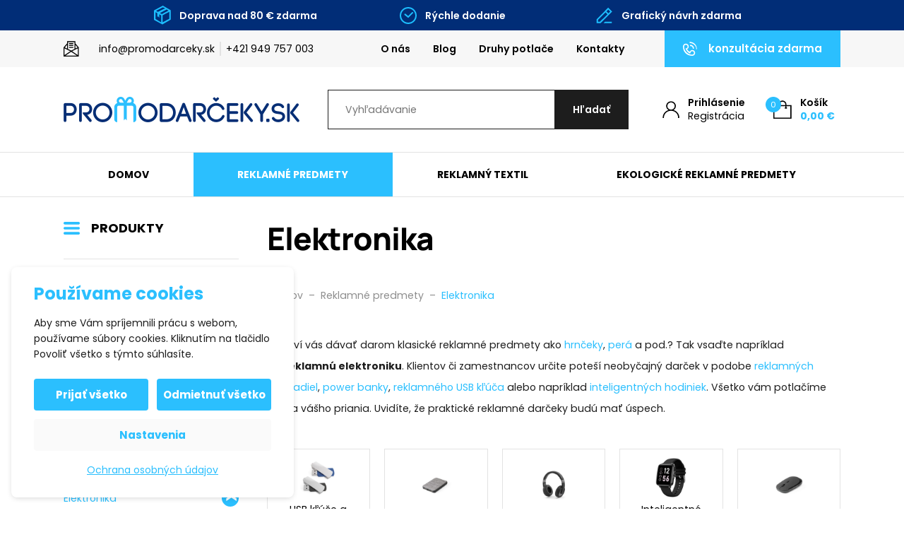

--- FILE ---
content_type: text/html; charset=UTF-8
request_url: https://www.promodarceky.sk/kategorie/reklamne-predmety/elektronika/
body_size: 37647
content:

<!DOCTYPE html>
<html lang="sk-SK" prefix="og: https://ogp.me/ns#">
<head>
    <meta http-equiv="Content-Type" content="text/html; charset=utf-8">
    <meta name="viewport" content="width=device-width, initial-scale=1.0">

		
    <style>
        :root {
            --color-primary-base:                 #2bbffe;
            --color-primary-active:               #00a1ff;
            --color-primary-content:              #ffffff;
            --color-secondary-base:               #1d1d1d;
            --color-secondary-active:             #353535;
            --color-secondary-content:            #ffffff;
            --color-tertiary-base:                #f7f7f7;
            --color-tertiary-active:              #e3e3e3;
            --color-tertiary-content:             #1d1d1d;
            --color-content-base:                 #1d1d1d;
            --color-content-highlighted:          #000000;
            --color-content-muted:                #8e8e8e;
            --color-borders:                      #e3e3e3;
            --color-background:                   #ffffff;
            --color-status-success:               #4cc07f;
            --color-status-error:                 #ed4337;
            --color-status-info:                  #33b5e5;

            --color-info-bar-icons:               #1dbeff;
            --color-info-bar-content-base:        #ffffff;
            --color-info-bar-content-highlighted: #ffffff;
            --color-info-bar-background:          #012d77;

            --color-header-borders:               #e3e3e3;
            --color-header-background:            #ffffff;
            --color-main-menu-background:         #ffffff;

            --color-footer-icons:                 #2bbffe;
            --color-footer-content-base:          #8e8e8e;
            --color-footer-content-highlighted:   #ffffff;
            --color-footer-background:            #1d1d1d;
            --color-semicontent-background:       ;

			--category-desc-max-height-phone:     none;
            --category-desc-max-height-desktop:   none;
        }
    </style>

        
        
<!--noptimize-->
<script>window.im_cookie_bar_disable_full_features = false;</script>

	    <script src="https://www.promodarceky.sk/wp-content/plugins/im-cookie-bar/js/js.cookie.min.js?ver=1767625566"></script>
	    <script src="https://www.promodarceky.sk/wp-content/plugins/im-cookie-bar/js/cookie-bar.min.js?ver=1767625566"></script>
	    <script src="https://www.promodarceky.sk/wp-content/plugins/im-cookie-bar/js/init.min.js?ver=1767625566"></script>
<!--/noptimize-->

<!--noptimize-->
<script>window.dataLayer = window.dataLayer || [];</script>
<!--/noptimize-->

<!--noptimize-->
<script>
	window.dataLayer.push({
		"page": {
		    "language":        null,
            "isHome":          false,
            "isCart":          false,
            "isCheckout":      false,
            "isOrderReceived": false,
            "isMyAccount":     false,
            "type":            "taxonomy",
			"template":        null,
            "currency":        "EUR"		},
        "object": {
            "id":    68,
            "type":  "product_cat",
            "title": "Elektronika"        }
	});
</script>
<!--/noptimize-->

<!--noptimize-->
<!-- Google Tag Manager -->
<script>
	(function(w,d,s,l,i){w[l]=w[l]||[];w[l].push({'gtm.start':
	new Date().getTime(),event:'gtm.js'});var f=d.getElementsByTagName(s)[0],
	j=d.createElement(s),dl=l!='dataLayer'?'&l='+l:'';j.async=true;j.src=
	'https://www.googletagmanager.com/gtm.js?id='+i+dl;
    f.parentNode.insertBefore(j,f);
	})(window,document,'script','dataLayer','GTM-PGNJTXF');
</script>
<!-- End Google Tag Manager -->
<!--/noptimize-->

<!--noptimize-->
	    <script src="https://www.promodarceky.sk/wp-content/plugins/im-cookie-bar/js/main.min.js?ver=1767625566"></script>
<!--/noptimize-->

<!-- Optimalizácia pre vyhľadávače podľa Rank Math PRO - https://rankmath.com/ -->
<title>Reklamná elektronika s potlačou</title>
<meta name="description" content="Reklamná elektronika je veľmi obľúbeným firemným darčekom. ⭐ USB kľúčom, power bankou či slúchadlami s potlačou s vaším logom určite urobíte dojem ⭐."/>
<meta name="robots" content="follow, index, max-snippet:-1, max-video-preview:-1, max-image-preview:large"/>
<link rel="canonical" href="https://www.promodarceky.sk/kategorie/reklamne-predmety/elektronika/" />
<link rel="next" href="https://www.promodarceky.sk/kategorie/reklamne-predmety/elektronika/page/2/" />
<meta property="og:locale" content="sk_SK" />
<meta property="og:type" content="article" />
<meta property="og:title" content="Reklamná elektronika s potlačou" />
<meta property="og:description" content="Reklamná elektronika je veľmi obľúbeným firemným darčekom. ⭐ USB kľúčom, power bankou či slúchadlami s potlačou s vaším logom určite urobíte dojem ⭐." />
<meta property="og:url" content="https://www.promodarceky.sk/kategorie/reklamne-predmety/elektronika/" />
<meta property="og:site_name" content="Promodarceky.sk" />
<meta property="article:publisher" content="https://www.facebook.com/Promodarky.cz/" />
<meta property="og:image" content="https://www.promodarceky.sk/wp-content/uploads/2022/08/Homepage-mobil_01.jpg" />
<meta property="og:image:secure_url" content="https://www.promodarceky.sk/wp-content/uploads/2022/08/Homepage-mobil_01.jpg" />
<meta property="og:image:width" content="500" />
<meta property="og:image:height" content="500" />
<meta property="og:image:alt" content="Reklamné a darčekové predmety, hrnček, termoska, perá" />
<meta property="og:image:type" content="image/jpeg" />
<meta name="twitter:card" content="summary_large_image" />
<meta name="twitter:title" content="Reklamná elektronika s potlačou" />
<meta name="twitter:description" content="Reklamná elektronika je veľmi obľúbeným firemným darčekom. ⭐ USB kľúčom, power bankou či slúchadlami s potlačou s vaším logom určite urobíte dojem ⭐." />
<meta name="twitter:image" content="https://www.promodarceky.sk/wp-content/uploads/2022/08/Homepage-mobil_01.jpg" />
<meta name="twitter:label1" content="Produkty" />
<meta name="twitter:data1" content="442" />
<script type="application/ld+json" class="rank-math-schema-pro">{"@context":"https://schema.org","@graph":[{"@type":"Organization","@id":"https://www.promodarceky.sk/#organization","name":"Promodarceky.sk","sameAs":["https://www.facebook.com/Promodarky.cz/"]},{"@type":"WebSite","@id":"https://www.promodarceky.sk/#website","url":"https://www.promodarceky.sk","name":"Promodarceky.sk","publisher":{"@id":"https://www.promodarceky.sk/#organization"},"inLanguage":"sk-SK"},{"@type":"BreadcrumbList","@id":"https://www.promodarceky.sk/kategorie/reklamne-predmety/elektronika/#breadcrumb","itemListElement":[{"@type":"ListItem","position":"1","item":{"@id":"https://www.promodarceky.sk","name":"\u00davod"}},{"@type":"ListItem","position":"2","item":{"@id":"https://www.promodarceky.sk/produkty/","name":"Produkty"}},{"@type":"ListItem","position":"3","item":{"@id":"https://www.promodarceky.sk/kategorie/reklamne-predmety/","name":"Reklamn\u00e9 predmety"}},{"@type":"ListItem","position":"4","item":{"@id":"https://www.promodarceky.sk/kategorie/reklamne-predmety/elektronika/","name":"Elektronika"}}]},{"@type":"CollectionPage","@id":"https://www.promodarceky.sk/kategorie/reklamne-predmety/elektronika/#webpage","url":"https://www.promodarceky.sk/kategorie/reklamne-predmety/elektronika/","name":"Reklamn\u00e1 elektronika s potla\u010dou","isPartOf":{"@id":"https://www.promodarceky.sk/#website"},"inLanguage":"sk-SK","breadcrumb":{"@id":"https://www.promodarceky.sk/kategorie/reklamne-predmety/elektronika/#breadcrumb"}}]}</script>
<!-- /Rank Math WordPress SEO plugin -->

<link rel='stylesheet' id='berocket_aapf_widget-style-css' href='https://www.promodarceky.sk/wp-content/plugins/woocommerce-ajax-filters/assets/frontend/css/fullmain.min.css?ver=3.1.9.4' type='text/css' media='all' />
<style id='classic-theme-styles-inline-css' type='text/css'>
/*! This file is auto-generated */
.wp-block-button__link{color:#fff;background-color:#32373c;border-radius:9999px;box-shadow:none;text-decoration:none;padding:calc(.667em + 2px) calc(1.333em + 2px);font-size:1.125em}.wp-block-file__button{background:#32373c;color:#fff;text-decoration:none}
/*# sourceURL=/wp-includes/css/classic-themes.min.css */
</style>
<link rel='stylesheet' id='contact-form-7-css' href='https://www.promodarceky.sk/wp-content/plugins/contact-form-7/includes/css/styles.css?ver=6.1.4' type='text/css' media='all' />
<link rel='stylesheet' id='wpa-css-css' href='https://www.promodarceky.sk/wp-content/plugins/honeypot/includes/css/wpa.css?ver=2.3.04' type='text/css' media='all' />
<link rel='stylesheet' id='im-cookie-bar-css' href='https://www.promodarceky.sk/wp-content/plugins/im-cookie-bar/css/im-cookie-bar.css?ver=1767625566' type='text/css' media='all' />
<link rel='stylesheet' id='ToretFakturoid-draw-css-css' href='https://www.promodarceky.sk/wp-content/plugins/woo-fakturoid/vendor/toret/toret-library/src/assets/css/toret-draw.css?ver=1767625575' type='text/css' media='all' />
<link rel='stylesheet' id='ToretFakturoid-form-css-css' href='https://www.promodarceky.sk/wp-content/plugins/woo-fakturoid/vendor/toret/toret-library/src/assets/css/toret-draw-form.css?ver=1767625575' type='text/css' media='all' />
<link rel='stylesheet' id='woocommerce-layout-css' href='https://www.promodarceky.sk/wp-content/plugins/woocommerce/assets/css/woocommerce-layout.css?ver=10.4.3' type='text/css' media='all' />
<link rel='stylesheet' id='woocommerce-smallscreen-css' href='https://www.promodarceky.sk/wp-content/plugins/woocommerce/assets/css/woocommerce-smallscreen.css?ver=10.4.3' type='text/css' media='only screen and (max-width: 768px)' />
<link rel='stylesheet' id='woocommerce-general-css' href='https://www.promodarceky.sk/wp-content/plugins/woocommerce/assets/css/woocommerce.css?ver=10.4.3' type='text/css' media='all' />
<style id='woocommerce-inline-inline-css' type='text/css'>
.woocommerce form .form-row .required { visibility: visible; }
/*# sourceURL=woocommerce-inline-inline-css */
</style>
<link rel='stylesheet' id='wexpress-styles-css' href='https://www.promodarceky.sk/wp-content/themes/wexpress/css/styles.css?ver=1767802828' type='text/css' media='all' />
<link rel='stylesheet' id='wexpress-child-css' href='https://www.promodarceky.sk/wp-content/themes/wexpress-child/css/styles.css?ver=1767968604' type='text/css' media='all' />
<link rel='stylesheet' id='simple-lightbox-css' href='https://www.promodarceky.sk/wp-content/themes/wexpress/css/simple-lightbox.min.css?ver=1765367834' type='text/css' media='all' />
<link rel='stylesheet' id='owl-carousel-css' href='https://www.promodarceky.sk/wp-content/themes/wexpress/css/owl-carousel.min.css?ver=1765367834' type='text/css' media='all' />
<script type="text/javascript" src="https://www.promodarceky.sk/wp-includes/js/jquery/jquery.min.js?ver=3.7.1" id="jquery-core-js"></script>
<script type="text/javascript" src="https://www.promodarceky.sk/wp-includes/js/jquery/jquery-migrate.min.js?ver=3.4.1" id="jquery-migrate-js"></script>
<script type="text/javascript" src="https://www.promodarceky.sk/wp-content/plugins/woocommerce/assets/js/jquery-blockui/jquery.blockUI.min.js?ver=2.7.0-wc.10.4.3" id="wc-jquery-blockui-js" defer="defer" data-wp-strategy="defer"></script>
<script type="text/javascript" id="wc-add-to-cart-js-extra">
/* <![CDATA[ */
var wc_add_to_cart_params = {"ajax_url":"/wp-admin/admin-ajax.php","wc_ajax_url":"/?wc-ajax=%%endpoint%%","i18n_view_cart":"Zobrazi\u0165 ko\u0161\u00edk","cart_url":"https://www.promodarceky.sk/kosik/","is_cart":"","cart_redirect_after_add":"no"};
//# sourceURL=wc-add-to-cart-js-extra
/* ]]> */
</script>
<script type="text/javascript" src="https://www.promodarceky.sk/wp-content/plugins/woocommerce/assets/js/frontend/add-to-cart.min.js?ver=10.4.3" id="wc-add-to-cart-js" defer="defer" data-wp-strategy="defer"></script>
<script type="text/javascript" src="https://www.promodarceky.sk/wp-content/plugins/woocommerce/assets/js/js-cookie/js.cookie.min.js?ver=2.1.4-wc.10.4.3" id="wc-js-cookie-js" defer="defer" data-wp-strategy="defer"></script>
<script type="text/javascript" id="woocommerce-js-extra">
/* <![CDATA[ */
var woocommerce_params = {"ajax_url":"/wp-admin/admin-ajax.php","wc_ajax_url":"/?wc-ajax=%%endpoint%%","i18n_password_show":"Zobrazi\u0165 heslo","i18n_password_hide":"Skry\u0165 heslo"};
//# sourceURL=woocommerce-js-extra
/* ]]> */
</script>
<script type="text/javascript" src="https://www.promodarceky.sk/wp-content/plugins/woocommerce/assets/js/frontend/woocommerce.min.js?ver=10.4.3" id="woocommerce-js" defer="defer" data-wp-strategy="defer"></script>
<script type="text/javascript" id="woo-comgate-plugin-script-js-extra">
/* <![CDATA[ */
var comgate_localize = {"ajaxurl":"https://www.promodarceky.sk/wp-admin/admin-ajax.php","paidok":"Platba prob\u011bhla \u00fasp\u011b\u0161n\u011b.","paidcancelled":"Platba byla zru\u0161ena.","paidpending":"Platba \u010dek\u00e1 na zpracov\u00e1n\u00ed.","paidauthorized":"Platba autorizov\u00e1na."};
//# sourceURL=woo-comgate-plugin-script-js-extra
/* ]]> */
</script>
<script type="text/javascript" src="https://www.promodarceky.sk/wp-content/plugins/woo-comgate/public/assets/js/public.js?ver=4.7.10" id="woo-comgate-plugin-script-js"></script>
<link rel="https://api.w.org/" href="https://www.promodarceky.sk/wp-json/" /><link rel="alternate" title="JSON" type="application/json" href="https://www.promodarceky.sk/wp-json/wp/v2/product_cat/68" /><link rel="EditURI" type="application/rsd+xml" title="RSD" href="https://www.promodarceky.sk/xmlrpc.php?rsd" />
<meta name="generator" content="WordPress 6.9" />

<style>
    :root {
        --im-cookie-bar-headings-color: #2bbffe;
        --im-cookie-bar-text-color: #1d1d1d;
        --im-cookie-bar-primary-color: #2bbffe;
        --im-cookie-bar-primary-text-color: #ffffff;
        --im-cookie-bar-inactive-switcher-color: #e0e0e0;
        --im-cookie-bar-background-color: #ffffff;
        --im-cookie-bar-blocks-background-color: #fafafa;
    }
</style>
<style></style><style>
                .lmp_load_more_button.br_lmp_button_settings .lmp_button:hover {
                    background-color: #9999ff!important;
                    color: #111111!important;
                }
                .lmp_load_more_button.br_lmp_prev_settings .lmp_button:hover {
                    background-color: #9999ff!important;
                    color: #111111!important;
                }div.product.lazy, .berocket_lgv_additional_data.lazy{opacity:0;}</style><style></style>
	<link rel="apple-touch-icon" sizes="180x180" href="/apple-touch-icon.png">
	<link rel="icon" type="image/png" sizes="32x32" href="/favicon-32x32.png">
	<link rel="icon" type="image/png" sizes="16x16" href="/favicon-16x16.png">
	<link rel="manifest" href="/site.webmanifest">
	<link rel="mask-icon" href="/safari-pinned-tab.svg" color="#2bbffe">
	<meta name="msapplication-TileColor" content="#2bbffe">
	<meta name="theme-color" content="#ffffff">

		<noscript><style>.woocommerce-product-gallery{ opacity: 1 !important; }</style></noscript>
	<meta name="google-site-verification" content="kdhaACCf8exYUm3d6Uc8r5E2PnNLotFfVQB-yDttkrs" />        <script>
            window.mmp = {};
        </script>
                    <script>
               window.mmp.cookies = {
                  functions: {},
                  sections: {
                    functional: {
                      onloadStatus: 1,
                      functions: {},
                      names: {
                        simple: [],
                        arrays: []
                      },
                    },
                    analytical: {
                      onloadStatus: 1,
                      functions: {},
                      names: {
                        simple: [],
                        arrays: []
                      }
                    },
                    advertisement: {
                      onloadStatus: 1,
                      functions: {},
                      names: {
                        simple: [],
                        arrays: []
                      }
                    }
                 }
               };

               // Simple
               window.mmp.cookies.sections.functional.names.simple = ["cookielawinfo-checkbox-functional", "cmplz_functional"];
               window.mmp.cookies.sections.advertisement.names.simple = ["cookielawinfo-checkbox-advertisement", "cmplz_marketing"];
               window.mmp.cookies.sections.analytical.names.simple = ["cookielawinfo-checkbox-analytics", "cmplz_statistics"];

               // Arrays
               window.mmp.cookies.sections.functional.names.arrays =  [{
                 name: 'cookieyes-consent',
                 key: 'functional',
                 getConsentDataFunction: 'getCookieYesConsent',
               },
               {
                 name: 'CookieConsent',
                 key: 'preferences',
                 getConsentDataFunction: 'getCookieBotConsent'
               }];

               window.mmp.cookies.sections.advertisement.names.arrays = [{
                 name: 'cookieyes-consent',
                 key: 'advertisement',
                 getConsentDataFunction: 'getCookieYesConsent',
               },
               {
                 name: 'CookieConsent',
                 key: 'marketing',
                 getConsentDataFunction: 'getCookieBotConsent'
               }
               ];

               window.mmp.cookies.sections.analytical.names.arrays = [{
                 name: 'cookieyes-consent',
                 key: 'analytics',
                 getConsentDataFunction: 'getCookieYesConsent',
               },
                 {
                   name: 'cookieyes-consent',
                   key: 'statistics',
                   getConsentDataFunction: 'getCookieBotConsent'
                 }
               ];
            </script>
        <script>
  window.dataLayer = window.dataLayer || [];
</script>
<link rel="canonical" href="https://www.promodarceky.sk/kategorie/reklamne-predmety/elektronika/"><link rel='stylesheet' id='wc-blocks-style-css' href='https://www.promodarceky.sk/wp-content/plugins/woocommerce/assets/client/blocks/wc-blocks.css?ver=wc-10.4.3' type='text/css' media='all' />
<style id='global-styles-inline-css' type='text/css'>
:root{--wp--preset--aspect-ratio--square: 1;--wp--preset--aspect-ratio--4-3: 4/3;--wp--preset--aspect-ratio--3-4: 3/4;--wp--preset--aspect-ratio--3-2: 3/2;--wp--preset--aspect-ratio--2-3: 2/3;--wp--preset--aspect-ratio--16-9: 16/9;--wp--preset--aspect-ratio--9-16: 9/16;--wp--preset--color--black: #000000;--wp--preset--color--cyan-bluish-gray: #abb8c3;--wp--preset--color--white: #ffffff;--wp--preset--color--pale-pink: #f78da7;--wp--preset--color--vivid-red: #cf2e2e;--wp--preset--color--luminous-vivid-orange: #ff6900;--wp--preset--color--luminous-vivid-amber: #fcb900;--wp--preset--color--light-green-cyan: #7bdcb5;--wp--preset--color--vivid-green-cyan: #00d084;--wp--preset--color--pale-cyan-blue: #8ed1fc;--wp--preset--color--vivid-cyan-blue: #0693e3;--wp--preset--color--vivid-purple: #9b51e0;--wp--preset--gradient--vivid-cyan-blue-to-vivid-purple: linear-gradient(135deg,rgb(6,147,227) 0%,rgb(155,81,224) 100%);--wp--preset--gradient--light-green-cyan-to-vivid-green-cyan: linear-gradient(135deg,rgb(122,220,180) 0%,rgb(0,208,130) 100%);--wp--preset--gradient--luminous-vivid-amber-to-luminous-vivid-orange: linear-gradient(135deg,rgb(252,185,0) 0%,rgb(255,105,0) 100%);--wp--preset--gradient--luminous-vivid-orange-to-vivid-red: linear-gradient(135deg,rgb(255,105,0) 0%,rgb(207,46,46) 100%);--wp--preset--gradient--very-light-gray-to-cyan-bluish-gray: linear-gradient(135deg,rgb(238,238,238) 0%,rgb(169,184,195) 100%);--wp--preset--gradient--cool-to-warm-spectrum: linear-gradient(135deg,rgb(74,234,220) 0%,rgb(151,120,209) 20%,rgb(207,42,186) 40%,rgb(238,44,130) 60%,rgb(251,105,98) 80%,rgb(254,248,76) 100%);--wp--preset--gradient--blush-light-purple: linear-gradient(135deg,rgb(255,206,236) 0%,rgb(152,150,240) 100%);--wp--preset--gradient--blush-bordeaux: linear-gradient(135deg,rgb(254,205,165) 0%,rgb(254,45,45) 50%,rgb(107,0,62) 100%);--wp--preset--gradient--luminous-dusk: linear-gradient(135deg,rgb(255,203,112) 0%,rgb(199,81,192) 50%,rgb(65,88,208) 100%);--wp--preset--gradient--pale-ocean: linear-gradient(135deg,rgb(255,245,203) 0%,rgb(182,227,212) 50%,rgb(51,167,181) 100%);--wp--preset--gradient--electric-grass: linear-gradient(135deg,rgb(202,248,128) 0%,rgb(113,206,126) 100%);--wp--preset--gradient--midnight: linear-gradient(135deg,rgb(2,3,129) 0%,rgb(40,116,252) 100%);--wp--preset--font-size--small: 13px;--wp--preset--font-size--medium: 20px;--wp--preset--font-size--large: 36px;--wp--preset--font-size--x-large: 42px;--wp--preset--spacing--20: 0.44rem;--wp--preset--spacing--30: 0.67rem;--wp--preset--spacing--40: 1rem;--wp--preset--spacing--50: 1.5rem;--wp--preset--spacing--60: 2.25rem;--wp--preset--spacing--70: 3.38rem;--wp--preset--spacing--80: 5.06rem;--wp--preset--shadow--natural: 6px 6px 9px rgba(0, 0, 0, 0.2);--wp--preset--shadow--deep: 12px 12px 50px rgba(0, 0, 0, 0.4);--wp--preset--shadow--sharp: 6px 6px 0px rgba(0, 0, 0, 0.2);--wp--preset--shadow--outlined: 6px 6px 0px -3px rgb(255, 255, 255), 6px 6px rgb(0, 0, 0);--wp--preset--shadow--crisp: 6px 6px 0px rgb(0, 0, 0);}:where(.is-layout-flex){gap: 0.5em;}:where(.is-layout-grid){gap: 0.5em;}body .is-layout-flex{display: flex;}.is-layout-flex{flex-wrap: wrap;align-items: center;}.is-layout-flex > :is(*, div){margin: 0;}body .is-layout-grid{display: grid;}.is-layout-grid > :is(*, div){margin: 0;}:where(.wp-block-columns.is-layout-flex){gap: 2em;}:where(.wp-block-columns.is-layout-grid){gap: 2em;}:where(.wp-block-post-template.is-layout-flex){gap: 1.25em;}:where(.wp-block-post-template.is-layout-grid){gap: 1.25em;}.has-black-color{color: var(--wp--preset--color--black) !important;}.has-cyan-bluish-gray-color{color: var(--wp--preset--color--cyan-bluish-gray) !important;}.has-white-color{color: var(--wp--preset--color--white) !important;}.has-pale-pink-color{color: var(--wp--preset--color--pale-pink) !important;}.has-vivid-red-color{color: var(--wp--preset--color--vivid-red) !important;}.has-luminous-vivid-orange-color{color: var(--wp--preset--color--luminous-vivid-orange) !important;}.has-luminous-vivid-amber-color{color: var(--wp--preset--color--luminous-vivid-amber) !important;}.has-light-green-cyan-color{color: var(--wp--preset--color--light-green-cyan) !important;}.has-vivid-green-cyan-color{color: var(--wp--preset--color--vivid-green-cyan) !important;}.has-pale-cyan-blue-color{color: var(--wp--preset--color--pale-cyan-blue) !important;}.has-vivid-cyan-blue-color{color: var(--wp--preset--color--vivid-cyan-blue) !important;}.has-vivid-purple-color{color: var(--wp--preset--color--vivid-purple) !important;}.has-black-background-color{background-color: var(--wp--preset--color--black) !important;}.has-cyan-bluish-gray-background-color{background-color: var(--wp--preset--color--cyan-bluish-gray) !important;}.has-white-background-color{background-color: var(--wp--preset--color--white) !important;}.has-pale-pink-background-color{background-color: var(--wp--preset--color--pale-pink) !important;}.has-vivid-red-background-color{background-color: var(--wp--preset--color--vivid-red) !important;}.has-luminous-vivid-orange-background-color{background-color: var(--wp--preset--color--luminous-vivid-orange) !important;}.has-luminous-vivid-amber-background-color{background-color: var(--wp--preset--color--luminous-vivid-amber) !important;}.has-light-green-cyan-background-color{background-color: var(--wp--preset--color--light-green-cyan) !important;}.has-vivid-green-cyan-background-color{background-color: var(--wp--preset--color--vivid-green-cyan) !important;}.has-pale-cyan-blue-background-color{background-color: var(--wp--preset--color--pale-cyan-blue) !important;}.has-vivid-cyan-blue-background-color{background-color: var(--wp--preset--color--vivid-cyan-blue) !important;}.has-vivid-purple-background-color{background-color: var(--wp--preset--color--vivid-purple) !important;}.has-black-border-color{border-color: var(--wp--preset--color--black) !important;}.has-cyan-bluish-gray-border-color{border-color: var(--wp--preset--color--cyan-bluish-gray) !important;}.has-white-border-color{border-color: var(--wp--preset--color--white) !important;}.has-pale-pink-border-color{border-color: var(--wp--preset--color--pale-pink) !important;}.has-vivid-red-border-color{border-color: var(--wp--preset--color--vivid-red) !important;}.has-luminous-vivid-orange-border-color{border-color: var(--wp--preset--color--luminous-vivid-orange) !important;}.has-luminous-vivid-amber-border-color{border-color: var(--wp--preset--color--luminous-vivid-amber) !important;}.has-light-green-cyan-border-color{border-color: var(--wp--preset--color--light-green-cyan) !important;}.has-vivid-green-cyan-border-color{border-color: var(--wp--preset--color--vivid-green-cyan) !important;}.has-pale-cyan-blue-border-color{border-color: var(--wp--preset--color--pale-cyan-blue) !important;}.has-vivid-cyan-blue-border-color{border-color: var(--wp--preset--color--vivid-cyan-blue) !important;}.has-vivid-purple-border-color{border-color: var(--wp--preset--color--vivid-purple) !important;}.has-vivid-cyan-blue-to-vivid-purple-gradient-background{background: var(--wp--preset--gradient--vivid-cyan-blue-to-vivid-purple) !important;}.has-light-green-cyan-to-vivid-green-cyan-gradient-background{background: var(--wp--preset--gradient--light-green-cyan-to-vivid-green-cyan) !important;}.has-luminous-vivid-amber-to-luminous-vivid-orange-gradient-background{background: var(--wp--preset--gradient--luminous-vivid-amber-to-luminous-vivid-orange) !important;}.has-luminous-vivid-orange-to-vivid-red-gradient-background{background: var(--wp--preset--gradient--luminous-vivid-orange-to-vivid-red) !important;}.has-very-light-gray-to-cyan-bluish-gray-gradient-background{background: var(--wp--preset--gradient--very-light-gray-to-cyan-bluish-gray) !important;}.has-cool-to-warm-spectrum-gradient-background{background: var(--wp--preset--gradient--cool-to-warm-spectrum) !important;}.has-blush-light-purple-gradient-background{background: var(--wp--preset--gradient--blush-light-purple) !important;}.has-blush-bordeaux-gradient-background{background: var(--wp--preset--gradient--blush-bordeaux) !important;}.has-luminous-dusk-gradient-background{background: var(--wp--preset--gradient--luminous-dusk) !important;}.has-pale-ocean-gradient-background{background: var(--wp--preset--gradient--pale-ocean) !important;}.has-electric-grass-gradient-background{background: var(--wp--preset--gradient--electric-grass) !important;}.has-midnight-gradient-background{background: var(--wp--preset--gradient--midnight) !important;}.has-small-font-size{font-size: var(--wp--preset--font-size--small) !important;}.has-medium-font-size{font-size: var(--wp--preset--font-size--medium) !important;}.has-large-font-size{font-size: var(--wp--preset--font-size--large) !important;}.has-x-large-font-size{font-size: var(--wp--preset--font-size--x-large) !important;}
/*# sourceURL=global-styles-inline-css */
</style>
<link rel='stylesheet' id='berocket_lmp_style-css' href='https://www.promodarceky.sk/wp-content/plugins/load-more-products-for-woocommerce/css/load_products.css?ver=1.2.3.4' type='text/css' media='all' />
</head>

<body class="archive tax-product_cat term-elektronika term-68 wp-theme-wexpress wp-child-theme-wexpress-child theme-wexpress woocommerce woocommerce-page woocommerce-no-js sidebar">

<!-- Google Tag Manager (noscript) -->
<noscript>
	<iframe
		src="https://www.googletagmanager.com/ns.html?id=GTM-PGNJTXF"
        height="0"
		width="0"
		style="display:none; visibility:hidden"
	></iframe>
</noscript>
<!-- End Google Tag Manager (noscript) -->

<header class="site-header" id="site-header">
                <div class="site-header-info-bar">
            <div class="site-header-info-bar-container" id="site-header-info-bar-container">
                
    <div id="im-custom-content-5" class="widget widget_im-custom-content">

	<div class="widget-header">
							<div class="widget-header-pictogram">
				<svg xmlns="http://www.w3.org/2000/svg" width="24px" height="27px">
    <path d="M12.563,0.0 L0.0,6.718 L0.0,20.108 L11.94,26.567 L23.677,19.807 L23.677,6.417 L12.563,0.0 ZM12.565,2.353 L15.81,3.805 L5.566,8.830 L2.932,7.372 L12.565,2.353 ZM10.141,23.659 L2.31,18.937 L2.31,9.201 L4.810,10.740 L4.810,15.660 L6.119,15.289 L7.561,17.221 L7.561,12.264 L10.141,13.693 L10.141,23.659 ZM8.483,10.446 L17.936,5.454 L20.594,6.988 L11.125,11.909 L8.483,10.446 ZM21.665,18.636 L12.178,23.582 L12.178,13.653 L21.665,8.734 L21.665,18.636 Z"/>
</svg>			</div>
		
		<div class="widget-header-title">
			Doprava nad 80 € zdarma		</div>
	</div>

<div class="wysiwyg-content">
    </div>

    </div>
    <div id="im-custom-content-6" class="widget widget_im-custom-content">

	<div class="widget-header">
							<div class="widget-header-pictogram">
				<svg xmlns="http://www.w3.org/2000/svg" width="24px" height="24px">
    <path d="M12.0,0.0 C5.382,0.0 0.0,5.383 0.0,12.0 C0.0,18.616 5.382,23.999 12.0,23.999 C18.617,23.999 24.0,18.616 24.0,12.0 C24.0,5.383 18.617,0.0 12.0,0.0 ZM12.0,21.999 C6.486,21.999 2.0,17.514 2.0,12.0 C2.0,6.485 6.486,1.999 12.0,1.999 C17.513,1.999 21.999,6.485 21.999,12.0 C21.999,17.514 17.513,21.999 12.0,21.999 ZM17.252,7.365 L11.925,12.690 L8.41,9.582 C7.609,9.237 6.981,9.308 6.634,9.738 C6.289,10.169 6.360,10.799 6.791,11.144 L11.375,14.811 C11.558,14.957 11.779,15.30 12.0,15.30 C12.256,15.30 12.512,14.931 12.707,14.737 L18.665,8.779 C19.56,8.389 19.56,7.755 18.665,7.365 C18.275,6.974 17.642,6.974 17.252,7.365 Z"/>
</svg>
			</div>
		
		<div class="widget-header-title">
			Rýchle dodanie		</div>
	</div>

<div class="wysiwyg-content">
    </div>

    </div>
    <div id="im-custom-content-4" class="widget widget_im-custom-content">

	<div class="widget-header">
							<div class="widget-header-pictogram">
				<svg xmlns="http://www.w3.org/2000/svg" width="23px" height="23px">
    <path d="M17.174,0.803 L0.704,17.368 L0.704,22.837 L6.173,22.837 L22.738,6.367 L17.174,0.803 ZM5.362,20.871 L2.670,20.871 L2.670,18.179 L13.376,7.411 L16.131,10.165 L5.362,20.871 ZM14.762,6.17 L17.178,3.588 L19.954,6.364 L17.525,8.779 L14.762,6.17 ZM10.533,22.837 L22.329,22.837 L22.329,20.871 L12.499,20.871 L10.533,22.837 Z"/>
</svg>
			</div>
		
		<div class="widget-header-title">
			Grafický návrh zdarma		</div>
	</div>

<div class="wysiwyg-content">
    </div>

    </div>            </div>
        </div>
    
                <div class="site-header-bar" id="site-header-bar">
            <div class="site-header-bar-container">
                <div class="site-header-bar-left">
                    
    <div id="im-contact-row-3" class="widget widget_im-contact-row">

	<div class="widget-header">
							<div class="widget-header-pictogram">
				<svg xmlns="http://www.w3.org/2000/svg" width="22px" height="22px" viewBox="0 0 36 36">
    <path d="M35.341,15.001 L35.372,15.001 L35.372,35.975 L0.049,35.975 L0.049,15.001 L0.100,15.001 L-0.000,14.915 L8.011,5.663 L8.011,0.511 L27.429,0.511 L27.429,5.663 L35.441,14.915 L35.341,15.001 ZM30.663,33.763 L17.628,24.916 L4.729,33.763 L30.663,33.763 ZM2.262,32.769 L15.594,23.629 L2.182,17.063 L2.262,32.769 ZM8.011,9.046 L2.901,14.948 L8.011,17.450 L8.011,9.046 ZM25.211,18.481 L25.211,2.723 L10.229,2.723 L10.229,18.536 L17.699,22.197 L25.285,18.481 L25.211,18.481 ZM27.429,9.046 L27.429,17.430 L32.529,14.932 L27.429,9.046 ZM19.729,23.666 L33.158,32.782 L33.247,17.047 L19.729,23.666 ZM12.714,13.925 L22.533,13.925 L22.533,16.137 L12.714,16.137 L12.714,13.925 ZM12.714,9.427 L22.533,9.427 L22.533,11.642 L12.714,11.642 L12.714,9.427 ZM12.714,4.967 L22.533,4.967 L22.533,7.180 L12.714,7.180 L12.714,4.967 Z"/>
</svg>			</div>
		
		<div class="widget-header-title">
			&nbsp;		</div>
	</div>

<ul class="contact-row-items">
            
        <li>
            <a
                href="mailto:info@promodarceky.sk"
                target=""
            >
                info@promodarceky.sk            </a>
        </li>
            
        <li>
            <a
                href="tel:+421949757003"
                target=""
            >
                +421 949 757 003            </a>
        </li>
    </ul>

    </div>                </div>
                <div class="site-header-bar-right">
                    
    <div id="im-navigation-6" class="widget widget_im-navigation">


<nav class="navigation menu">
    <ul id="menu-zahlavi-horni-panel-prava-cast" class="menu"><li id="menu-item-21810" class="menu-item menu-item-type-post_type menu-item-object-page menu-item-21810"><a href="https://www.promodarceky.sk/o-nas/">O nás</a></li>
<li id="menu-item-105241" class="menu-item menu-item-type-post_type menu-item-object-page menu-item-105241"><a href="https://www.promodarceky.sk/blog/">Blog</a></li>
<li id="menu-item-504" class="menu-item menu-item-type-post_type menu-item-object-page menu-item-504"><a href="https://www.promodarceky.sk/druhy-potlace/">Druhy potlače</a></li>
<li id="menu-item-78375" class="menu-item menu-item-type-post_type menu-item-object-page menu-item-78375"><a href="https://www.promodarceky.sk/kontakty/">Kontakty</a></li>
</ul></nav>

    </div>
	<div id="im-cta-button-modal-2" class="widget widget_im-cta-button-modal">
<div class="cta-wrapper">
    <button
        type="button"
        class="btn btn-primary cta-button open-modal"
        data-modal="modal_im-cta-button-modal-2"
    >
                    <span class="cta-icon">
                <svg xmlns="http://www.w3.org/2000/svg" width="20px" height="20px" viewBox="0 0 20 20">
    <path d="M10.651,6.25 C12.438,6.100 13.892,7.558 13.961,9.346 C13.978,9.788 14.343,10.135 14.782,10.135 C14.793,10.135 14.804,10.135 14.815,10.135 C15.268,10.117 15.622,9.735 15.604,9.281 C15.501,6.645 13.356,4.493 10.720,4.382 C10.285,4.379 9.884,4.715 9.864,5.169 C9.845,5.623 10.197,6.6 10.651,6.25 ZM9.864,0.271 C9.409,0.271 9.41,0.640 9.41,1.93 C9.41,1.547 9.409,1.915 9.864,1.915 C14.396,1.915 18.83,5.603 18.83,10.135 C18.83,10.590 18.451,10.957 18.905,10.957 C19.360,10.957 19.728,10.590 19.728,10.135 C19.728,4.697 15.303,0.271 9.864,0.271 ZM13.152,11.779 C11.516,11.779 10.75,12.740 9.419,14.169 C7.875,13.383 6.616,12.124 5.831,10.580 C7.259,9.924 8.219,8.483 8.219,6.847 C8.219,4.581 6.376,2.737 4.109,2.737 C1.843,2.737 0.0,4.581 0.0,6.847 C0.0,14.99 5.900,19.999 13.152,19.999 C15.418,19.999 17.261,18.156 17.261,15.889 C17.261,13.623 15.418,11.779 13.152,11.779 ZM13.152,18.355 C6.806,18.355 1.643,13.193 1.643,6.847 C1.643,5.488 2.750,4.381 4.109,4.381 C5.469,4.381 6.576,5.488 6.576,6.847 C6.576,8.38 5.729,9.56 4.562,9.269 L3.590,9.448 L3.942,10.371 C4.940,12.987 7.12,15.60 9.628,16.58 L10.552,16.410 L10.730,15.437 C10.943,14.270 11.962,13.423 13.152,13.423 C14.511,13.423 15.617,14.530 15.617,15.889 C15.617,17.249 14.511,18.355 13.152,18.355 Z"/>
</svg>            </span>
        
        <span class="cta-content">
            konzultácia zdarma        </span>
    </button>
</div>

<div class="im-modal im-modal-sm" data-modal="modal_im-cta-button-modal-2">
    <div class="im-modal-content">
        <div class="im-modal-body">
			            <button type="button" class="im-close-modal">
				<svg xmlns="http://www.w3.org/2000/svg" viewBox="0 0 17 17" width="17px" height="17px">
    <path d="M16.989 1.388L9.895 8.481l6.812 6.812-1.414 1.414-6.812-6.812-6.093 6.094-1.377-1.377 6.094-6.093L.293 1.707 1.707.293l6.812 6.812L15.612.011l1.377 1.377z"/>
</svg>            </button>

                                        <div class="h3 mb-0" style="line-height: 1.6">
                    Chcete pomôcť s výberom reklamných predmetov alebo máte technickú otázku?                </div>
            
                                        <div class="wysiwyg-content mt-4">
                    <p>Po vyplnení formulára Vás bude kontaktovať náš špecialista.</p>
                </div>
            
                                        <div class="mt-4">
                    
<div class="wpcf7 no-js" id="wpcf7-f27834-o1" lang="cs-CZ" dir="ltr" data-wpcf7-id="27834">
<div class="screen-reader-response"><p role="status" aria-live="polite" aria-atomic="true"></p> <ul></ul></div>
<form action="/kategorie/reklamne-predmety/elektronika/#wpcf7-f27834-o1" method="post" class="wpcf7-form init" aria-label="Kontaktný formulár" novalidate="novalidate" data-status="init">
<fieldset class="hidden-fields-container"><input type="hidden" name="_wpcf7" value="27834" /><input type="hidden" name="_wpcf7_version" value="6.1.4" /><input type="hidden" name="_wpcf7_locale" value="cs_CZ" /><input type="hidden" name="_wpcf7_unit_tag" value="wpcf7-f27834-o1" /><input type="hidden" name="_wpcf7_container_post" value="0" /><input type="hidden" name="_wpcf7_posted_data_hash" value="" />
</fieldset>
<div class="row">
    <div class="col-12 col-sm-6 form-group">
        <label for="consultation-name">Vaše meno *</label>
        <span class="wpcf7-form-control-wrap" data-name="your-name"><input size="40" maxlength="400" class="wpcf7-form-control wpcf7-text wpcf7-validates-as-required form-control form-control-sm" id="consultation-name" aria-required="true" aria-invalid="false" value="" type="text" name="your-name" /></span>
    </div>
    <div class="col-12 col-sm-6 form-group">
        <label for="consultation-company">Názov organizácie</label>
        <span class="wpcf7-form-control-wrap" data-name="your-company"><input size="40" maxlength="400" class="wpcf7-form-control wpcf7-text form-control form-control-sm" id="consultation-company" aria-invalid="false" value="" type="text" name="your-company" /></span>
    </div>
</div>
<div class="row">
    <div class="col-12 col-sm-6 form-group">
        <label for="consultation-email">Váš e-mail *</label>
        <span class="wpcf7-form-control-wrap" data-name="your-email"><input size="40" maxlength="400" class="wpcf7-form-control wpcf7-email wpcf7-validates-as-required wpcf7-text wpcf7-validates-as-email form-control form-control-sm" id="consultation-email" aria-required="true" aria-invalid="false" value="" type="email" name="your-email" /></span>
    </div>
    <div class="col-12 col-sm-6 form-group">
        <label for="consultation-phone">Váš telefón *</label>
        <span class="wpcf7-form-control-wrap" data-name="your-phone"><input size="40" maxlength="400" class="wpcf7-form-control wpcf7-tel wpcf7-validates-as-required wpcf7-text wpcf7-validates-as-tel form-control form-control-sm" id="consultation-phone" aria-required="true" aria-invalid="false" value="" type="tel" name="your-phone" /></span>
    </div>
</div>

<div class="form-group">
    <label for="consultation-note">Poznámka *</label>
    <span class="wpcf7-form-control-wrap" data-name="your-note"><textarea cols="40" rows="5" maxlength="2000" class="wpcf7-form-control wpcf7-textarea wpcf7-validates-as-required form-control form-control-sm" id="consultation-note" aria-required="true" aria-invalid="false" name="your-note"></textarea></span>
</div>

<input class="wpcf7-form-control wpcf7-submit has-spinner btn btn-primary" type="submit" value="Odoslať" /><div class="wpcf7-response-output" aria-hidden="true"></div>
</form>
</div>
                </div>
                    </div>
    </div>
</div>

	</div>                </div>
            </div>
        </div>
    
        <div id="site-header-main" class="site-header-main">
        <div class="site-header-main-container">
                        <div class="site-header-main-logo">
                                    <a
                        href="https://www.promodarceky.sk"
                        aria-label="Úvodní stránka"
                    >
                        <img width="334" height="36" src="https://www.promodarceky.sk/wp-content/uploads/2022/08/logo-sk-2.png" class="attachment-large size-large" alt="" decoding="async" srcset="https://www.promodarceky.sk/wp-content/uploads/2022/08/logo-sk-2.png 334w, https://www.promodarceky.sk/wp-content/uploads/2022/08/logo-sk-2-300x32.png 300w" sizes="(max-width: 334px) 100vw, 334px" />                    </a>
                            </div>

                        <div class="site-header-main-controls">
                
                                    <a
                        href="https://www.promodarceky.sk/muj-ucet/"
                        class="site-header-control"
                        aria-label="Môj účet"
                    >
                        <span class="site-header-control-icon">
                            <svg xmlns="http://www.w3.org/2000/svg" width="24px" height="25px" viewBox="0 0 24 25">
    <path d="M21.882,17.191 C20.424,15.089 18.246,13.532 15.717,12.735 C17.670,11.557 18.984,9.471 18.984,7.077 C18.984,3.396 15.904,0.402 12.118,0.402 C8.330,0.402 5.250,3.396 5.250,7.077 C5.250,9.471 6.564,11.557 8.518,12.735 C3.795,14.223 0.347,18.491 0.347,23.571 C0.347,23.757 0.395,23.930 0.404,24.114 L2.071,24.114 C2.061,23.931 2.014,23.757 2.014,23.571 C2.014,18.156 6.547,13.751 12.118,13.751 C16.835,13.751 20.775,16.923 21.882,21.177 L21.882,24.114 L22.165,24.114 L23.832,24.114 C23.841,23.930 23.889,23.757 23.889,23.571 C23.889,21.210 23.148,19.015 21.882,17.191 ZM6.917,7.077 C6.917,4.291 9.251,2.023 12.118,2.023 C14.985,2.023 17.317,4.291 17.317,7.077 C17.317,9.863 14.985,12.130 12.118,12.130 C9.251,12.130 6.917,9.863 6.917,7.077 Z"/>
</svg>
                        </span>
                        <span class="site-header-control-caption">
                            <span class="font-weight-semibold">
                                                                    Prihlásenie                                                            </span>
                            <span class="d-none d-sm-inline">
                                <br>

                                                                    Registrácia                                                            </span>
                        </span>
                    </a>
                
                
<a
    href="https://www.promodarceky.sk/kosik/"
    id="header-cart"
    class="site-header-control"
    aria-label="Košík (0)"
>
    <span class="site-header-control-icon">
        <span class="site-header-control-icon-badge">
            0        </span>

        <svg xmlns="http://www.w3.org/2000/svg" width="26px" height="26px" viewBox="0 0 26 26">
    <path d="M25.705,6.650 L18.554,6.650 L18.554,5.951 C18.554,2.835 16.022,0.300 12.911,0.300 C9.799,0.300 7.268,2.835 7.268,5.951 L7.268,6.650 L0.001,6.650 L0.001,25.997 L25.705,25.997 L25.705,6.650 ZM8.866,5.951 C8.866,3.718 10.681,1.900 12.911,1.900 C15.142,1.900 16.956,3.718 16.956,5.951 L16.956,6.650 L8.866,6.650 L8.866,5.951 ZM24.107,24.397 L1.599,24.397 L1.599,8.250 L7.268,8.250 L7.268,10.050 L6.544,10.050 L6.544,11.650 L9.590,11.650 L9.590,10.050 L8.866,10.050 L8.866,8.250 L16.956,8.250 L16.956,10.050 L16.232,10.050 L16.232,11.650 L19.279,11.650 L19.279,10.050 L18.554,10.050 L18.554,8.250 L24.107,8.250 L24.107,24.397 Z"/>
</svg>    </span>

	<span class="site-header-control-caption">
        <span class="d-block font-weight-semibold">
            Košík        </span>
        <span class="d-none d-sm-inline text-primary font-weight-bold text-nowrap">
            <span class="woocommerce-Price-amount amount"><bdi>0,00&nbsp;<span class="woocommerce-Price-currencySymbol">&euro;</span></bdi></span>        </span>
    </span>
</a>

                            </div>

                        <div class="site-header-main-search">
                <form action="https://www.promodarceky.sk" method="get" class="site-search" id="site-search">
	<label for="site-search-input" class="sr-only">
		Vyhľadávanie	</label>

	<div class="input-group">
		<input
			type="text"
			name="s"
			id="site-search-input"
			value=""
			placeholder="Vyhľadávanie"
            autocomplete="off"
			class="form-control form-control-secondary form-control-sm"
		>

		<div class="input-group-append">
			<button
                type="submit"
                class="btn btn-secondary btn-sm px-3 px-md-4 py-0"
                aria-label="Hľadať"
            >
                <span class="d-block d-sm-none">
                    <svg xmlns="http://www.w3.org/2000/svg" width="20" height="20" viewBox="0 0 512 512">
    <path d="M505 442.7L405.3 343c-4.5-4.5-10.6-7-17-7H372c27.6-35.3 44-79.7 44-128C416 93.1 322.9 0 208 0S0 93.1 0 208s93.1 208 208 208c48.3 0 92.7-16.4 128-44v16.3c0 6.4 2.5 12.5 7 17l99.7 99.7c9.4 9.4 24.6 9.4 33.9 0l28.3-28.3c9.4-9.4 9.4-24.6.1-34zM208 336c-70.7 0-128-57.2-128-128 0-70.7 57.2-128 128-128 70.7 0 128 57.2 128 128 0 70.7-57.2 128-128 128z"/>
</svg>
                </span>
                <span class="d-none d-sm-block">
				    Hľadať                </span>
			</button>
		</div>
	</div>

                <input type="hidden" name="category" value="products">
    </form>
            </div>

                        <button
                type="button"
                id="site-hamburger"
                class="site-header-main-hamburger"
                aria-label="Otevřít / zavřít hlavní menu"
            >
                <span class="first"></span>
                <span class="middle"></span>
                <span class="last"></span>
            </button>
        </div>
    </div>

                <div class="site-header-menu" id="site-header-menu">
            <div class="site-header-menu-container">
                
    <div id="im-product-menu-2" class="widget widget_im-product-menu">


<nav class="
    products-menu menu
    depth-3    images-yes">
    <ul>
        
    
    <li
            >
        <a
            href="https://www.promodarceky.sk/"
            target=""
        >
            Domov        </a>
    </li>

    
    <li
                    class="active expanded"
            >
        <a href="https://www.promodarceky.sk/kategorie/reklamne-predmety/">
            Reklamné predmety
                            <span class="menu-item-image">
                    <img width="300" height="300" src="https://www.promodarceky.sk/wp-content/uploads/2024/01/Reklamni-predmety-300x300.jpg" class="attachment-medium size-medium" alt="modrý blok, hnědý blok, tužky, černý hrnek" decoding="async" fetchpriority="high" srcset="https://www.promodarceky.sk/wp-content/uploads/2024/01/Reklamni-predmety-300x300.jpg 300w, https://www.promodarceky.sk/wp-content/uploads/2024/01/Reklamni-predmety-150x150.jpg 150w, https://www.promodarceky.sk/wp-content/uploads/2024/01/Reklamni-predmety-100x100.jpg 100w, https://www.promodarceky.sk/wp-content/uploads/2024/01/Reklamni-predmety.jpg 500w" sizes="(max-width: 300px) 100vw, 300px" />                </span>
                    </a>

                    <span class="expander">
                <span class="expander-icon">&#x276F;</span>
            </span>

            <ul>
                
    
    <li
            >
        <a href="https://www.promodarceky.sk/kategorie/reklamne-predmety/reklamne-pera-ceruzky/">
            Reklamné perá, ceruzky
                            <span class="menu-item-image">
                    <img width="14" height="73" src="https://www.promodarceky.sk/wp-content/uploads/2021/06/psaci-potreby.png" class="attachment-medium size-medium" alt="" decoding="async" />                </span>
                    </a>

                    <span class="expander">
                <span class="expander-icon">&#x276F;</span>
            </span>

            <ul>
                
    
    <li
            >
        <a href="https://www.promodarceky.sk/kategorie/reklamne-predmety/reklamne-pera-ceruzky/kovove-pera/">
            Kovové perá
                            <span class="menu-item-image">
                    <img width="300" height="300" src="https://www.promodarceky.sk/wp-content/uploads/2024/01/kovove-300x300.jpg" class="attachment-medium size-medium" alt="barevné kovové propisky" decoding="async" srcset="https://www.promodarceky.sk/wp-content/uploads/2024/01/kovove-300x300.jpg 300w, https://www.promodarceky.sk/wp-content/uploads/2024/01/kovove-150x150.jpg 150w, https://www.promodarceky.sk/wp-content/uploads/2024/01/kovove-768x768.jpg 768w, https://www.promodarceky.sk/wp-content/uploads/2024/01/kovove-600x600.jpg 600w, https://www.promodarceky.sk/wp-content/uploads/2024/01/kovove-100x100.jpg 100w, https://www.promodarceky.sk/wp-content/uploads/2024/01/kovove.jpg 1000w" sizes="(max-width: 300px) 100vw, 300px" />                </span>
                    </a>

            </li>

        
    <li
            >
        <a href="https://www.promodarceky.sk/kategorie/reklamne-predmety/reklamne-pera-ceruzky/plastove-pera/">
            Plastové perá
                            <span class="menu-item-image">
                    <img width="300" height="300" src="https://www.promodarceky.sk/wp-content/uploads/2024/01/plastove-300x300.jpg" class="attachment-medium size-medium" alt="barevné plastové propisky" decoding="async" srcset="https://www.promodarceky.sk/wp-content/uploads/2024/01/plastove-300x300.jpg 300w, https://www.promodarceky.sk/wp-content/uploads/2024/01/plastove-150x150.jpg 150w, https://www.promodarceky.sk/wp-content/uploads/2024/01/plastove-768x768.jpg 768w, https://www.promodarceky.sk/wp-content/uploads/2024/01/plastove-600x600.jpg 600w, https://www.promodarceky.sk/wp-content/uploads/2024/01/plastove-100x100.jpg 100w, https://www.promodarceky.sk/wp-content/uploads/2024/01/plastove.jpg 1000w" sizes="(max-width: 300px) 100vw, 300px" />                </span>
                    </a>

            </li>

        
    <li
            >
        <a href="https://www.promodarceky.sk/kategorie/reklamne-predmety/reklamne-pera-ceruzky/bambusove-pera/">
            Bambusové perá
                            <span class="menu-item-image">
                    <img width="300" height="300" src="https://www.promodarceky.sk/wp-content/uploads/2024/01/bambus-300x300.jpg" class="attachment-medium size-medium" alt="bambusové propisky" decoding="async" srcset="https://www.promodarceky.sk/wp-content/uploads/2024/01/bambus-300x300.jpg 300w, https://www.promodarceky.sk/wp-content/uploads/2024/01/bambus-150x150.jpg 150w, https://www.promodarceky.sk/wp-content/uploads/2024/01/bambus-100x100.jpg 100w, https://www.promodarceky.sk/wp-content/uploads/2024/01/bambus.jpg 500w" sizes="(max-width: 300px) 100vw, 300px" />                </span>
                    </a>

            </li>

        
    <li class="more">
        <a href="https://www.promodarceky.sk/kategorie/reklamne-predmety/reklamne-pera-ceruzky/">
            …viac        </a>
    </li>
            </ul>
            </li>

        
    <li
            >
        <a href="https://www.promodarceky.sk/kategorie/reklamne-predmety/kancelarske-potreby/">
            Kancelárske potreby
                            <span class="menu-item-image">
                    <img width="71" height="71" src="https://www.promodarceky.sk/wp-content/uploads/2021/06/kancelarske-potreby.png" class="attachment-medium size-medium" alt="" decoding="async" />                </span>
                    </a>

                    <span class="expander">
                <span class="expander-icon">&#x276F;</span>
            </span>

            <ul>
                
    
    <li
            >
        <a href="https://www.promodarceky.sk/kategorie/reklamne-predmety/kancelarske-potreby/poznamkove-bloky/">
            Poznámkové bloky
                            <span class="menu-item-image">
                    <img width="300" height="300" src="https://www.promodarceky.sk/wp-content/uploads/2024/01/Blok-300x300.jpg" class="attachment-medium size-medium" alt="růžový poznámkový blok" decoding="async" srcset="https://www.promodarceky.sk/wp-content/uploads/2024/01/Blok-300x300.jpg 300w, https://www.promodarceky.sk/wp-content/uploads/2024/01/Blok-150x150.jpg 150w, https://www.promodarceky.sk/wp-content/uploads/2024/01/Blok-768x768.jpg 768w, https://www.promodarceky.sk/wp-content/uploads/2024/01/Blok-600x600.jpg 600w, https://www.promodarceky.sk/wp-content/uploads/2024/01/Blok-100x100.jpg 100w, https://www.promodarceky.sk/wp-content/uploads/2024/01/Blok.jpg 1000w" sizes="(max-width: 300px) 100vw, 300px" />                </span>
                    </a>

            </li>

        
    <li
            >
        <a href="https://www.promodarceky.sk/kategorie/reklamne-predmety/kancelarske-potreby/dosky-na-dokumenty/">
            Dosky na dokumenty
                            <span class="menu-item-image">
                    <img width="300" height="300" src="https://www.promodarceky.sk/wp-content/uploads/2024/01/desky-300x300.jpg" class="attachment-medium size-medium" alt="černé desky na dokumenty" decoding="async" srcset="https://www.promodarceky.sk/wp-content/uploads/2024/01/desky-300x300.jpg 300w, https://www.promodarceky.sk/wp-content/uploads/2024/01/desky-150x150.jpg 150w, https://www.promodarceky.sk/wp-content/uploads/2024/01/desky-768x768.jpg 768w, https://www.promodarceky.sk/wp-content/uploads/2024/01/desky-600x600.jpg 600w, https://www.promodarceky.sk/wp-content/uploads/2024/01/desky-100x100.jpg 100w, https://www.promodarceky.sk/wp-content/uploads/2024/01/desky.jpg 1000w" sizes="(max-width: 300px) 100vw, 300px" />                </span>
                    </a>

            </li>

        
    <li
            >
        <a href="https://www.promodarceky.sk/kategorie/reklamne-predmety/kancelarske-potreby/samolepiace-blocky/">
            Samolepiace bločky
                            <span class="menu-item-image">
                    <img width="300" height="300" src="https://www.promodarceky.sk/wp-content/uploads/2024/01/blocky-300x300.jpg" class="attachment-medium size-medium" alt="samolepici bločky" decoding="async" srcset="https://www.promodarceky.sk/wp-content/uploads/2024/01/blocky-300x300.jpg 300w, https://www.promodarceky.sk/wp-content/uploads/2024/01/blocky-150x150.jpg 150w, https://www.promodarceky.sk/wp-content/uploads/2024/01/blocky-768x768.jpg 768w, https://www.promodarceky.sk/wp-content/uploads/2024/01/blocky-600x600.jpg 600w, https://www.promodarceky.sk/wp-content/uploads/2024/01/blocky-100x100.jpg 100w, https://www.promodarceky.sk/wp-content/uploads/2024/01/blocky.jpg 1000w" sizes="(max-width: 300px) 100vw, 300px" />                </span>
                    </a>

            </li>

        
    <li class="more">
        <a href="https://www.promodarceky.sk/kategorie/reklamne-predmety/kancelarske-potreby/">
            …viac        </a>
    </li>
            </ul>
            </li>

        
    <li
            >
        <a href="https://www.promodarceky.sk/kategorie/reklamne-predmety/hrnceky-a-pohare/">
            Hrnčeky a poháre
                            <span class="menu-item-image">
                    <img width="62" height="62" src="https://www.promodarceky.sk/wp-content/uploads/2021/06/hrnicky-a-sklenice.png" class="attachment-medium size-medium" alt="" decoding="async" />                </span>
                    </a>

                    <span class="expander">
                <span class="expander-icon">&#x276F;</span>
            </span>

            <ul>
                
    
    <li
            >
        <a href="https://www.promodarceky.sk/kategorie/reklamne-predmety/hrnceky-a-pohare/hrnceky/">
            Hrnčeky
                            <span class="menu-item-image">
                    <img width="300" height="300" src="https://www.promodarceky.sk/wp-content/uploads/2024/01/hrnek-300x300.jpg" class="attachment-medium size-medium" alt="červený hrnek" decoding="async" srcset="https://www.promodarceky.sk/wp-content/uploads/2024/01/hrnek-300x300.jpg 300w, https://www.promodarceky.sk/wp-content/uploads/2024/01/hrnek-150x150.jpg 150w, https://www.promodarceky.sk/wp-content/uploads/2024/01/hrnek-768x768.jpg 768w, https://www.promodarceky.sk/wp-content/uploads/2024/01/hrnek-600x600.jpg 600w, https://www.promodarceky.sk/wp-content/uploads/2024/01/hrnek-100x100.jpg 100w, https://www.promodarceky.sk/wp-content/uploads/2024/01/hrnek.jpg 1000w" sizes="(max-width: 300px) 100vw, 300px" />                </span>
                    </a>

            </li>

        
    <li
            >
        <a href="https://www.promodarceky.sk/kategorie/reklamne-predmety/hrnceky-a-pohare/sportove-flase/">
            Športové fľaše
                            <span class="menu-item-image">
                    <img width="300" height="300" src="https://www.promodarceky.sk/wp-content/uploads/2024/01/sportovni-lahev-300x300.jpg" class="attachment-medium size-medium" alt="sportovní lahev" decoding="async" srcset="https://www.promodarceky.sk/wp-content/uploads/2024/01/sportovni-lahev-300x300.jpg 300w, https://www.promodarceky.sk/wp-content/uploads/2024/01/sportovni-lahev-150x150.jpg 150w, https://www.promodarceky.sk/wp-content/uploads/2024/01/sportovni-lahev-768x768.jpg 768w, https://www.promodarceky.sk/wp-content/uploads/2024/01/sportovni-lahev-600x600.jpg 600w, https://www.promodarceky.sk/wp-content/uploads/2024/01/sportovni-lahev-100x100.jpg 100w, https://www.promodarceky.sk/wp-content/uploads/2024/01/sportovni-lahev.jpg 1000w" sizes="(max-width: 300px) 100vw, 300px" />                </span>
                    </a>

            </li>

        
    <li
            >
        <a href="https://www.promodarceky.sk/kategorie/reklamne-predmety/hrnceky-a-pohare/termosky/">
            Termosky
                            <span class="menu-item-image">
                    <img width="300" height="300" src="https://www.promodarceky.sk/wp-content/uploads/2024/01/termoska-300x300.jpg" class="attachment-medium size-medium" alt="červená termoska" decoding="async" srcset="https://www.promodarceky.sk/wp-content/uploads/2024/01/termoska-300x300.jpg 300w, https://www.promodarceky.sk/wp-content/uploads/2024/01/termoska-150x150.jpg 150w, https://www.promodarceky.sk/wp-content/uploads/2024/01/termoska-768x768.jpg 768w, https://www.promodarceky.sk/wp-content/uploads/2024/01/termoska-600x600.jpg 600w, https://www.promodarceky.sk/wp-content/uploads/2024/01/termoska-100x100.jpg 100w, https://www.promodarceky.sk/wp-content/uploads/2024/01/termoska.jpg 1000w" sizes="(max-width: 300px) 100vw, 300px" />                </span>
                    </a>

            </li>

        
    <li class="more">
        <a href="https://www.promodarceky.sk/kategorie/reklamne-predmety/hrnceky-a-pohare/">
            …viac        </a>
    </li>
            </ul>
            </li>

        
    <li
            >
        <a href="https://www.promodarceky.sk/kategorie/reklamne-predmety/tasky-a-batohy/">
            Tašky a batohy
                            <span class="menu-item-image">
                    <img width="67" height="67" src="https://www.promodarceky.sk/wp-content/uploads/2021/06/tasky-a-batohy.png" class="attachment-medium size-medium" alt="" decoding="async" />                </span>
                    </a>

                    <span class="expander">
                <span class="expander-icon">&#x276F;</span>
            </span>

            <ul>
                
    
    <li
            >
        <a href="https://www.promodarceky.sk/kategorie/reklamne-predmety/tasky-a-batohy/tasky-a-batohy-tasky-a-batohy/">
            Tašky
                            <span class="menu-item-image">
                    <img width="300" height="300" src="https://www.promodarceky.sk/wp-content/uploads/2024/01/tasky-300x300.jpg" class="attachment-medium size-medium" alt="modrá taška přes rameno" decoding="async" srcset="https://www.promodarceky.sk/wp-content/uploads/2024/01/tasky-300x300.jpg 300w, https://www.promodarceky.sk/wp-content/uploads/2024/01/tasky-150x150.jpg 150w, https://www.promodarceky.sk/wp-content/uploads/2024/01/tasky-100x100.jpg 100w, https://www.promodarceky.sk/wp-content/uploads/2024/01/tasky.jpg 500w" sizes="(max-width: 300px) 100vw, 300px" />                </span>
                    </a>

            </li>

        
    <li
            >
        <a href="https://www.promodarceky.sk/kategorie/reklamne-predmety/tasky-a-batohy/batohy/">
            Batohy
                            <span class="menu-item-image">
                    <img width="300" height="300" src="https://www.promodarceky.sk/wp-content/uploads/2024/01/batohy-300x300.jpg" class="attachment-medium size-medium" alt="černý batoh" decoding="async" srcset="https://www.promodarceky.sk/wp-content/uploads/2024/01/batohy-300x300.jpg 300w, https://www.promodarceky.sk/wp-content/uploads/2024/01/batohy-150x150.jpg 150w, https://www.promodarceky.sk/wp-content/uploads/2024/01/batohy-768x768.jpg 768w, https://www.promodarceky.sk/wp-content/uploads/2024/01/batohy-600x600.jpg 600w, https://www.promodarceky.sk/wp-content/uploads/2024/01/batohy-100x100.jpg 100w, https://www.promodarceky.sk/wp-content/uploads/2024/01/batohy.jpg 1000w" sizes="(max-width: 300px) 100vw, 300px" />                </span>
                    </a>

            </li>

        
    <li
            >
        <a href="https://www.promodarceky.sk/kategorie/reklamne-predmety/tasky-a-batohy/vaky-na-chrbat-so-snurkami/">
            Vaky na chrbát so šnúrkami
                            <span class="menu-item-image">
                    <img width="300" height="300" src="https://www.promodarceky.sk/wp-content/uploads/2024/01/vak-300x300.jpg" class="attachment-medium size-medium" alt="modrý vak na záda" decoding="async" srcset="https://www.promodarceky.sk/wp-content/uploads/2024/01/vak-300x300.jpg 300w, https://www.promodarceky.sk/wp-content/uploads/2024/01/vak-150x150.jpg 150w, https://www.promodarceky.sk/wp-content/uploads/2024/01/vak-768x768.jpg 768w, https://www.promodarceky.sk/wp-content/uploads/2024/01/vak-600x600.jpg 600w, https://www.promodarceky.sk/wp-content/uploads/2024/01/vak-100x100.jpg 100w, https://www.promodarceky.sk/wp-content/uploads/2024/01/vak.jpg 1000w" sizes="(max-width: 300px) 100vw, 300px" />                </span>
                    </a>

            </li>

        
    <li class="more">
        <a href="https://www.promodarceky.sk/kategorie/reklamne-predmety/tasky-a-batohy/">
            …viac        </a>
    </li>
            </ul>
            </li>

        
    <li
            >
        <a href="https://www.promodarceky.sk/kategorie/reklamne-predmety/nakupne-tasky/">
            Nákupné tašky
                            <span class="menu-item-image">
                    <img width="78" height="78" src="https://www.promodarceky.sk/wp-content/uploads/2021/06/nakupni-tasky.png" class="attachment-medium size-medium" alt="" decoding="async" />                </span>
                    </a>

                    <span class="expander">
                <span class="expander-icon">&#x276F;</span>
            </span>

            <ul>
                
    
    <li
            >
        <a href="https://www.promodarceky.sk/kategorie/reklamne-predmety/nakupne-tasky/platene-tasky/">
            Plátené tašky
                            <span class="menu-item-image">
                    <img width="300" height="300" src="https://www.promodarceky.sk/wp-content/uploads/2024/01/platene-300x300.jpg" class="attachment-medium size-medium" alt="plátěná taška" decoding="async" srcset="https://www.promodarceky.sk/wp-content/uploads/2024/01/platene-300x300.jpg 300w, https://www.promodarceky.sk/wp-content/uploads/2024/01/platene-150x150.jpg 150w, https://www.promodarceky.sk/wp-content/uploads/2024/01/platene-768x768.jpg 768w, https://www.promodarceky.sk/wp-content/uploads/2024/01/platene-600x600.jpg 600w, https://www.promodarceky.sk/wp-content/uploads/2024/01/platene-100x100.jpg 100w, https://www.promodarceky.sk/wp-content/uploads/2024/01/platene.jpg 1000w" sizes="(max-width: 300px) 100vw, 300px" />                </span>
                    </a>

            </li>

        
    <li
            >
        <a href="https://www.promodarceky.sk/kategorie/reklamne-predmety/nakupne-tasky/papierove-tasky/">
            Papierové tašky
                            <span class="menu-item-image">
                    <img width="300" height="300" src="https://www.promodarceky.sk/wp-content/uploads/2024/01/papirove-300x300.jpg" class="attachment-medium size-medium" alt="papírová taška" decoding="async" srcset="https://www.promodarceky.sk/wp-content/uploads/2024/01/papirove-300x300.jpg 300w, https://www.promodarceky.sk/wp-content/uploads/2024/01/papirove-150x150.jpg 150w, https://www.promodarceky.sk/wp-content/uploads/2024/01/papirove-768x768.jpg 768w, https://www.promodarceky.sk/wp-content/uploads/2024/01/papirove-600x600.jpg 600w, https://www.promodarceky.sk/wp-content/uploads/2024/01/papirove-100x100.jpg 100w, https://www.promodarceky.sk/wp-content/uploads/2024/01/papirove.jpg 1000w" sizes="(max-width: 300px) 100vw, 300px" />                </span>
                    </a>

            </li>

        
    <li
            >
        <a href="https://www.promodarceky.sk/kategorie/reklamne-predmety/nakupne-tasky/tasky-z-netkanej-textilie/">
            Tašky z netkanej textílie
                            <span class="menu-item-image">
                    <img width="300" height="300" src="https://www.promodarceky.sk/wp-content/uploads/2024/01/netkana-300x300.jpg" class="attachment-medium size-medium" alt="taška z netkané textilie" decoding="async" srcset="https://www.promodarceky.sk/wp-content/uploads/2024/01/netkana-300x300.jpg 300w, https://www.promodarceky.sk/wp-content/uploads/2024/01/netkana-150x150.jpg 150w, https://www.promodarceky.sk/wp-content/uploads/2024/01/netkana-768x768.jpg 768w, https://www.promodarceky.sk/wp-content/uploads/2024/01/netkana-600x600.jpg 600w, https://www.promodarceky.sk/wp-content/uploads/2024/01/netkana-100x100.jpg 100w, https://www.promodarceky.sk/wp-content/uploads/2024/01/netkana.jpg 1000w" sizes="(max-width: 300px) 100vw, 300px" />                </span>
                    </a>

            </li>

    
            </ul>
            </li>

        
    <li
            >
        <a href="https://www.promodarceky.sk/kategorie/reklamne-predmety/dazdniky/">
            Dáždniky
                            <span class="menu-item-image">
                    <img width="43" height="43" src="https://www.promodarceky.sk/wp-content/uploads/2021/06/destniky.png" class="attachment-medium size-medium" alt="" decoding="async" />                </span>
                    </a>

                    <span class="expander">
                <span class="expander-icon">&#x276F;</span>
            </span>

            <ul>
                
    
    <li
            >
        <a href="https://www.promodarceky.sk/kategorie/reklamne-predmety/dazdniky/skladacie/">
            Skladacie
                            <span class="menu-item-image">
                    <img width="300" height="300" src="https://www.promodarceky.sk/wp-content/uploads/2024/01/skladaci-300x300.jpg" class="attachment-medium size-medium" alt="černý skládací deštník" decoding="async" srcset="https://www.promodarceky.sk/wp-content/uploads/2024/01/skladaci-300x300.jpg 300w, https://www.promodarceky.sk/wp-content/uploads/2024/01/skladaci-150x150.jpg 150w, https://www.promodarceky.sk/wp-content/uploads/2024/01/skladaci-768x768.jpg 768w, https://www.promodarceky.sk/wp-content/uploads/2024/01/skladaci-600x600.jpg 600w, https://www.promodarceky.sk/wp-content/uploads/2024/01/skladaci-100x100.jpg 100w, https://www.promodarceky.sk/wp-content/uploads/2024/01/skladaci.jpg 1000w" sizes="(max-width: 300px) 100vw, 300px" />                </span>
                    </a>

            </li>

        
    <li
            >
        <a href="https://www.promodarceky.sk/kategorie/reklamne-predmety/dazdniky/palicove/">
            Palicové
                            <span class="menu-item-image">
                    <img width="300" height="300" src="https://www.promodarceky.sk/wp-content/uploads/2024/01/holovy-300x300.jpg" class="attachment-medium size-medium" alt="holový deštník" decoding="async" srcset="https://www.promodarceky.sk/wp-content/uploads/2024/01/holovy-300x300.jpg 300w, https://www.promodarceky.sk/wp-content/uploads/2024/01/holovy-150x150.jpg 150w, https://www.promodarceky.sk/wp-content/uploads/2024/01/holovy-768x768.jpg 768w, https://www.promodarceky.sk/wp-content/uploads/2024/01/holovy-600x600.jpg 600w, https://www.promodarceky.sk/wp-content/uploads/2024/01/holovy-100x100.jpg 100w, https://www.promodarceky.sk/wp-content/uploads/2024/01/holovy.jpg 1000w" sizes="(max-width: 300px) 100vw, 300px" />                </span>
                    </a>

            </li>

    
            </ul>
            </li>

        
    <li
            >
        <a href="https://www.promodarceky.sk/kategorie/reklamne-predmety/domace-potreby/">
            Domáce potreby
                            <span class="menu-item-image">
                    <img width="80" height="80" src="https://www.promodarceky.sk/wp-content/uploads/2021/06/domaci-potreby.png" class="attachment-medium size-medium" alt="" decoding="async" />                </span>
                    </a>

                    <span class="expander">
                <span class="expander-icon">&#x276F;</span>
            </span>

            <ul>
                
    
    <li
            >
        <a href="https://www.promodarceky.sk/kategorie/reklamne-predmety/domace-potreby/kuchynske-potreby/">
            Kuchynské potreby
                            <span class="menu-item-image">
                    <img width="300" height="300" src="https://www.promodarceky.sk/wp-content/uploads/2024/01/kuchnske-potreby-300x300.jpg" class="attachment-medium size-medium" alt="Kuchyňské nože" decoding="async" srcset="https://www.promodarceky.sk/wp-content/uploads/2024/01/kuchnske-potreby-300x300.jpg 300w, https://www.promodarceky.sk/wp-content/uploads/2024/01/kuchnske-potreby-150x150.jpg 150w, https://www.promodarceky.sk/wp-content/uploads/2024/01/kuchnske-potreby-768x768.jpg 768w, https://www.promodarceky.sk/wp-content/uploads/2024/01/kuchnske-potreby-600x600.jpg 600w, https://www.promodarceky.sk/wp-content/uploads/2024/01/kuchnske-potreby-100x100.jpg 100w, https://www.promodarceky.sk/wp-content/uploads/2024/01/kuchnske-potreby.jpg 1000w" sizes="(max-width: 300px) 100vw, 300px" />                </span>
                    </a>

            </li>

        
    <li
            >
        <a href="https://www.promodarceky.sk/kategorie/reklamne-predmety/domace-potreby/prislusenstvo-pre-kavu-a-caj/">
            Príslušenstvo pre kávu a čaj
                            <span class="menu-item-image">
                    <img width="300" height="300" src="https://www.promodarceky.sk/wp-content/uploads/2024/01/kava-caj-300x300.jpg" class="attachment-medium size-medium" alt="frenchpress" decoding="async" srcset="https://www.promodarceky.sk/wp-content/uploads/2024/01/kava-caj-300x300.jpg 300w, https://www.promodarceky.sk/wp-content/uploads/2024/01/kava-caj-150x150.jpg 150w, https://www.promodarceky.sk/wp-content/uploads/2024/01/kava-caj-768x768.jpg 768w, https://www.promodarceky.sk/wp-content/uploads/2024/01/kava-caj-600x600.jpg 600w, https://www.promodarceky.sk/wp-content/uploads/2024/01/kava-caj-100x100.jpg 100w, https://www.promodarceky.sk/wp-content/uploads/2024/01/kava-caj.jpg 1000w" sizes="(max-width: 300px) 100vw, 300px" />                </span>
                    </a>

            </li>

        
    <li
            >
        <a href="https://www.promodarceky.sk/kategorie/reklamne-predmety/domace-potreby/prislusenstvo-k-vinu/">
            Príslušenstvo k vínu
                            <span class="menu-item-image">
                    <img width="300" height="300" src="https://www.promodarceky.sk/wp-content/uploads/2024/01/prislusenstvi-vino-300x300.jpg" class="attachment-medium size-medium" alt="Příslušenství k vínu" decoding="async" srcset="https://www.promodarceky.sk/wp-content/uploads/2024/01/prislusenstvi-vino-300x300.jpg 300w, https://www.promodarceky.sk/wp-content/uploads/2024/01/prislusenstvi-vino-150x150.jpg 150w, https://www.promodarceky.sk/wp-content/uploads/2024/01/prislusenstvi-vino-768x768.jpg 768w, https://www.promodarceky.sk/wp-content/uploads/2024/01/prislusenstvi-vino-600x600.jpg 600w, https://www.promodarceky.sk/wp-content/uploads/2024/01/prislusenstvi-vino-100x100.jpg 100w, https://www.promodarceky.sk/wp-content/uploads/2024/01/prislusenstvi-vino.jpg 1000w" sizes="(max-width: 300px) 100vw, 300px" />                </span>
                    </a>

            </li>

        
    <li class="more">
        <a href="https://www.promodarceky.sk/kategorie/reklamne-predmety/domace-potreby/">
            …viac        </a>
    </li>
            </ul>
            </li>

        
    <li
                    class="active expanded"
            >
        <a href="https://www.promodarceky.sk/kategorie/reklamne-predmety/elektronika/">
            Elektronika
                            <span class="menu-item-image">
                    <img width="62" height="50" src="https://www.promodarceky.sk/wp-content/uploads/2021/06/elektronika.png" class="attachment-medium size-medium" alt="" decoding="async" />                </span>
                    </a>

                    <span class="expander">
                <span class="expander-icon">&#x276F;</span>
            </span>

            <ul>
                
    
    <li
            >
        <a href="https://www.promodarceky.sk/kategorie/reklamne-predmety/elektronika/usb-kluce-a-kable/">
            USB kľúče a káble
                            <span class="menu-item-image">
                    <img width="300" height="300" src="https://www.promodarceky.sk/wp-content/uploads/2024/01/flash-300x300.jpg" class="attachment-medium size-medium" alt="flash usb" decoding="async" srcset="https://www.promodarceky.sk/wp-content/uploads/2024/01/flash-300x300.jpg 300w, https://www.promodarceky.sk/wp-content/uploads/2024/01/flash-150x150.jpg 150w, https://www.promodarceky.sk/wp-content/uploads/2024/01/flash-768x768.jpg 768w, https://www.promodarceky.sk/wp-content/uploads/2024/01/flash-600x600.jpg 600w, https://www.promodarceky.sk/wp-content/uploads/2024/01/flash-100x100.jpg 100w, https://www.promodarceky.sk/wp-content/uploads/2024/01/flash.jpg 1000w" sizes="(max-width: 300px) 100vw, 300px" />                </span>
                    </a>

            </li>

        
    <li
            >
        <a href="https://www.promodarceky.sk/kategorie/reklamne-predmety/elektronika/power-banky/">
            Power banky
                            <span class="menu-item-image">
                    <img width="300" height="300" src="https://www.promodarceky.sk/wp-content/uploads/2024/01/Power-banka-300x300.jpg" class="attachment-medium size-medium" alt="Power Banka" decoding="async" srcset="https://www.promodarceky.sk/wp-content/uploads/2024/01/Power-banka-300x300.jpg 300w, https://www.promodarceky.sk/wp-content/uploads/2024/01/Power-banka-150x150.jpg 150w, https://www.promodarceky.sk/wp-content/uploads/2024/01/Power-banka-768x768.jpg 768w, https://www.promodarceky.sk/wp-content/uploads/2024/01/Power-banka-600x600.jpg 600w, https://www.promodarceky.sk/wp-content/uploads/2024/01/Power-banka-100x100.jpg 100w, https://www.promodarceky.sk/wp-content/uploads/2024/01/Power-banka.jpg 1000w" sizes="(max-width: 300px) 100vw, 300px" />                </span>
                    </a>

            </li>

        
    <li
            >
        <a href="https://www.promodarceky.sk/kategorie/reklamne-predmety/elektronika/sluchadla/">
            Slúchadlá
                            <span class="menu-item-image">
                    <img width="300" height="300" src="https://www.promodarceky.sk/wp-content/uploads/2024/01/Sluchatka-300x300.jpg" class="attachment-medium size-medium" alt="Sluchátka" decoding="async" srcset="https://www.promodarceky.sk/wp-content/uploads/2024/01/Sluchatka-300x300.jpg 300w, https://www.promodarceky.sk/wp-content/uploads/2024/01/Sluchatka-150x150.jpg 150w, https://www.promodarceky.sk/wp-content/uploads/2024/01/Sluchatka-768x768.jpg 768w, https://www.promodarceky.sk/wp-content/uploads/2024/01/Sluchatka-600x600.jpg 600w, https://www.promodarceky.sk/wp-content/uploads/2024/01/Sluchatka-100x100.jpg 100w, https://www.promodarceky.sk/wp-content/uploads/2024/01/Sluchatka.jpg 1000w" sizes="(max-width: 300px) 100vw, 300px" />                </span>
                    </a>

            </li>

        
    <li class="more">
        <a href="https://www.promodarceky.sk/kategorie/reklamne-predmety/elektronika/">
            …viac        </a>
    </li>
            </ul>
            </li>

        
    <li
            >
        <a href="https://www.promodarceky.sk/kategorie/reklamne-predmety/kozmetika/">
            Kozmetika
                            <span class="menu-item-image">
                    <img width="70" height="70" src="https://www.promodarceky.sk/wp-content/uploads/2021/06/osobni-potreby.png" class="attachment-medium size-medium" alt="" decoding="async" />                </span>
                    </a>

                    <span class="expander">
                <span class="expander-icon">&#x276F;</span>
            </span>

            <ul>
                
    
    <li
            >
        <a href="https://www.promodarceky.sk/kategorie/reklamne-predmety/kozmetika/kozmeticke-tasky/">
            Kozmetické tašky
                            <span class="menu-item-image">
                    <img width="300" height="300" src="https://www.promodarceky.sk/wp-content/uploads/2024/01/kosmet.-taska-300x300.jpg" class="attachment-medium size-medium" alt="modrá kosmetická taška" decoding="async" srcset="https://www.promodarceky.sk/wp-content/uploads/2024/01/kosmet.-taska-300x300.jpg 300w, https://www.promodarceky.sk/wp-content/uploads/2024/01/kosmet.-taska-150x150.jpg 150w, https://www.promodarceky.sk/wp-content/uploads/2024/01/kosmet.-taska-768x768.jpg 768w, https://www.promodarceky.sk/wp-content/uploads/2024/01/kosmet.-taska-600x600.jpg 600w, https://www.promodarceky.sk/wp-content/uploads/2024/01/kosmet.-taska-100x100.jpg 100w, https://www.promodarceky.sk/wp-content/uploads/2024/01/kosmet.-taska.jpg 1000w" sizes="(max-width: 300px) 100vw, 300px" />                </span>
                    </a>

            </li>

        
    <li
            >
        <a href="https://www.promodarceky.sk/kategorie/reklamne-predmety/kozmetika/zrkadla/">
            Zrkadlá
                            <span class="menu-item-image">
                    <img width="300" height="300" src="https://www.promodarceky.sk/wp-content/uploads/2024/01/zrcatko-300x300.jpg" class="attachment-medium size-medium" alt="Zrcátko" decoding="async" srcset="https://www.promodarceky.sk/wp-content/uploads/2024/01/zrcatko-300x300.jpg 300w, https://www.promodarceky.sk/wp-content/uploads/2024/01/zrcatko-150x150.jpg 150w, https://www.promodarceky.sk/wp-content/uploads/2024/01/zrcatko-100x100.jpg 100w, https://www.promodarceky.sk/wp-content/uploads/2024/01/zrcatko.jpg 500w" sizes="(max-width: 300px) 100vw, 300px" />                </span>
                    </a>

            </li>

        
    <li
            >
        <a href="https://www.promodarceky.sk/kategorie/reklamne-predmety/kozmetika/balzamy-na-pery/">
            Balzamy na pery
                            <span class="menu-item-image">
                    <img width="300" height="300" src="https://www.promodarceky.sk/wp-content/uploads/2024/01/balzam-300x300.jpg" class="attachment-medium size-medium" alt="Balzám na rty" decoding="async" srcset="https://www.promodarceky.sk/wp-content/uploads/2024/01/balzam-300x300.jpg 300w, https://www.promodarceky.sk/wp-content/uploads/2024/01/balzam-150x150.jpg 150w, https://www.promodarceky.sk/wp-content/uploads/2024/01/balzam-768x768.jpg 768w, https://www.promodarceky.sk/wp-content/uploads/2024/01/balzam-600x600.jpg 600w, https://www.promodarceky.sk/wp-content/uploads/2024/01/balzam-100x100.jpg 100w, https://www.promodarceky.sk/wp-content/uploads/2024/01/balzam.jpg 1000w" sizes="(max-width: 300px) 100vw, 300px" />                </span>
                    </a>

            </li>

        
    <li class="more">
        <a href="https://www.promodarceky.sk/kategorie/reklamne-predmety/kozmetika/">
            …viac        </a>
    </li>
            </ul>
            </li>

        
    <li
            >
        <a href="https://www.promodarceky.sk/kategorie/reklamne-predmety/klucenky/">
            Kľúčenky
                            <span class="menu-item-image">
                    <img width="75" height="75" src="https://www.promodarceky.sk/wp-content/uploads/2021/06/klicenky.png" class="attachment-medium size-medium" alt="" decoding="async" />                </span>
                    </a>

                    <span class="expander">
                <span class="expander-icon">&#x276F;</span>
            </span>

            <ul>
                
    
    <li
            >
        <a href="https://www.promodarceky.sk/kategorie/reklamne-predmety/klucenky/privesky-na-kluce/">
            Prívesky na kľúče
                            <span class="menu-item-image">
                    <img width="300" height="300" src="https://www.promodarceky.sk/wp-content/uploads/2024/01/privesek-klice-300x300.jpg" class="attachment-medium size-medium" alt="Přívěšek na klíče kost" decoding="async" srcset="https://www.promodarceky.sk/wp-content/uploads/2024/01/privesek-klice-300x300.jpg 300w, https://www.promodarceky.sk/wp-content/uploads/2024/01/privesek-klice-150x150.jpg 150w, https://www.promodarceky.sk/wp-content/uploads/2024/01/privesek-klice-768x768.jpg 768w, https://www.promodarceky.sk/wp-content/uploads/2024/01/privesek-klice-600x600.jpg 600w, https://www.promodarceky.sk/wp-content/uploads/2024/01/privesek-klice-100x100.jpg 100w, https://www.promodarceky.sk/wp-content/uploads/2024/01/privesek-klice.jpg 1000w" sizes="(max-width: 300px) 100vw, 300px" />                </span>
                    </a>

            </li>

        
    <li
            >
        <a href="https://www.promodarceky.sk/kategorie/reklamne-predmety/klucenky/klucenky-na-krk/">
            Kľúčenky na krk
                            <span class="menu-item-image">
                    <img width="300" height="300" src="https://www.promodarceky.sk/wp-content/uploads/2024/01/klicenka-na-krk-300x300.jpg" class="attachment-medium size-medium" alt="růžová klíčenka na krk" decoding="async" srcset="https://www.promodarceky.sk/wp-content/uploads/2024/01/klicenka-na-krk-300x300.jpg 300w, https://www.promodarceky.sk/wp-content/uploads/2024/01/klicenka-na-krk-150x150.jpg 150w, https://www.promodarceky.sk/wp-content/uploads/2024/01/klicenka-na-krk-768x768.jpg 768w, https://www.promodarceky.sk/wp-content/uploads/2024/01/klicenka-na-krk-600x600.jpg 600w, https://www.promodarceky.sk/wp-content/uploads/2024/01/klicenka-na-krk-100x100.jpg 100w, https://www.promodarceky.sk/wp-content/uploads/2024/01/klicenka-na-krk.jpg 1000w" sizes="(max-width: 300px) 100vw, 300px" />                </span>
                    </a>

            </li>

    
            </ul>
            </li>

        
    <li
            >
        <a href="https://www.promodarceky.sk/kategorie/reklamne-predmety/volny-cas-a-cestovanie/">
            Voľný čas a cestovanie
                            <span class="menu-item-image">
                    <img width="70" height="70" src="https://www.promodarceky.sk/wp-content/uploads/2021/06/volny-cas-a-cestovani.png" class="attachment-medium size-medium" alt="" decoding="async" />                </span>
                    </a>

                    <span class="expander">
                <span class="expander-icon">&#x276F;</span>
            </span>

            <ul>
                
    
    <li
            >
        <a href="https://www.promodarceky.sk/kategorie/reklamne-predmety/volny-cas-a-cestovanie/reflexne-prvky/">
            Reflexné prvky
                            <span class="menu-item-image">
                    <img width="300" height="300" src="https://www.promodarceky.sk/wp-content/uploads/2024/01/reflex-300x300.jpg" class="attachment-medium size-medium" alt="reflexní vesta" decoding="async" srcset="https://www.promodarceky.sk/wp-content/uploads/2024/01/reflex-300x300.jpg 300w, https://www.promodarceky.sk/wp-content/uploads/2024/01/reflex-150x150.jpg 150w, https://www.promodarceky.sk/wp-content/uploads/2024/01/reflex-768x768.jpg 768w, https://www.promodarceky.sk/wp-content/uploads/2024/01/reflex-600x600.jpg 600w, https://www.promodarceky.sk/wp-content/uploads/2024/01/reflex-100x100.jpg 100w, https://www.promodarceky.sk/wp-content/uploads/2024/01/reflex.jpg 1000w" sizes="(max-width: 300px) 100vw, 300px" />                </span>
                    </a>

            </li>

        
    <li
            >
        <a href="https://www.promodarceky.sk/kategorie/reklamne-predmety/volny-cas-a-cestovanie/uteraky-a-osusky/">
            Uteráky a osušky
                            <span class="menu-item-image">
                    <img width="300" height="300" src="https://www.promodarceky.sk/wp-content/uploads/2024/01/rucnik-300x300.jpg" class="attachment-medium size-medium" alt="Ručník modrý" decoding="async" srcset="https://www.promodarceky.sk/wp-content/uploads/2024/01/rucnik-300x300.jpg 300w, https://www.promodarceky.sk/wp-content/uploads/2024/01/rucnik-150x150.jpg 150w, https://www.promodarceky.sk/wp-content/uploads/2024/01/rucnik-768x768.jpg 768w, https://www.promodarceky.sk/wp-content/uploads/2024/01/rucnik-600x600.jpg 600w, https://www.promodarceky.sk/wp-content/uploads/2024/01/rucnik-100x100.jpg 100w, https://www.promodarceky.sk/wp-content/uploads/2024/01/rucnik.jpg 1000w" sizes="(max-width: 300px) 100vw, 300px" />                </span>
                    </a>

            </li>

        
    <li
            >
        <a href="https://www.promodarceky.sk/kategorie/reklamne-predmety/volny-cas-a-cestovanie/autodoplnky/">
            Autodoplnky
                            <span class="menu-item-image">
                    <img width="300" height="300" src="https://www.promodarceky.sk/wp-content/uploads/2024/01/autodoplnky-300x300.jpg" class="attachment-medium size-medium" alt="hodiny do auta" decoding="async" srcset="https://www.promodarceky.sk/wp-content/uploads/2024/01/autodoplnky-300x300.jpg 300w, https://www.promodarceky.sk/wp-content/uploads/2024/01/autodoplnky-150x150.jpg 150w, https://www.promodarceky.sk/wp-content/uploads/2024/01/autodoplnky-100x100.jpg 100w, https://www.promodarceky.sk/wp-content/uploads/2024/01/autodoplnky.jpg 500w" sizes="(max-width: 300px) 100vw, 300px" />                </span>
                    </a>

            </li>

        
    <li class="more">
        <a href="https://www.promodarceky.sk/kategorie/reklamne-predmety/volny-cas-a-cestovanie/">
            …viac        </a>
    </li>
            </ul>
            </li>

        
    <li
            >
        <a href="https://www.promodarceky.sk/kategorie/reklamne-predmety/pre-deti/">
            Pre deti
                            <span class="menu-item-image">
                    <img width="85" height="85" src="https://www.promodarceky.sk/wp-content/uploads/2021/06/pro-deti.png" class="attachment-medium size-medium" alt="" decoding="async" />                </span>
                    </a>

                    <span class="expander">
                <span class="expander-icon">&#x276F;</span>
            </span>

            <ul>
                
    
    <li
            >
        <a href="https://www.promodarceky.sk/kategorie/reklamne-predmety/pre-deti/plysove-hracky/">
            Plyšové hračky
                            <span class="menu-item-image">
                    <img width="300" height="300" src="https://www.promodarceky.sk/wp-content/uploads/2024/01/plys-300x300.jpg" class="attachment-medium size-medium" alt="plyšový medvídek" decoding="async" srcset="https://www.promodarceky.sk/wp-content/uploads/2024/01/plys-300x300.jpg 300w, https://www.promodarceky.sk/wp-content/uploads/2024/01/plys-150x150.jpg 150w, https://www.promodarceky.sk/wp-content/uploads/2024/01/plys-768x768.jpg 768w, https://www.promodarceky.sk/wp-content/uploads/2024/01/plys-600x600.jpg 600w, https://www.promodarceky.sk/wp-content/uploads/2024/01/plys-100x100.jpg 100w, https://www.promodarceky.sk/wp-content/uploads/2024/01/plys.jpg 1000w" sizes="(max-width: 300px) 100vw, 300px" />                </span>
                    </a>

            </li>

        
    <li
            >
        <a href="https://www.promodarceky.sk/kategorie/reklamne-predmety/pre-deti/vzdelavacie-hry-a-hracky/">
            Vzdelávacie hry a hračky
                            <span class="menu-item-image">
                    <img width="300" height="300" src="https://www.promodarceky.sk/wp-content/uploads/2024/08/98003_150-a-300x300.jpg" class="attachment-medium size-medium" alt="Hračka dinosaurus" decoding="async" srcset="https://www.promodarceky.sk/wp-content/uploads/2024/08/98003_150-a-300x300.jpg 300w, https://www.promodarceky.sk/wp-content/uploads/2024/08/98003_150-a-150x150.jpg 150w, https://www.promodarceky.sk/wp-content/uploads/2024/08/98003_150-a-768x768.jpg 768w, https://www.promodarceky.sk/wp-content/uploads/2024/08/98003_150-a-600x600.jpg 600w, https://www.promodarceky.sk/wp-content/uploads/2024/08/98003_150-a-100x100.jpg 100w, https://www.promodarceky.sk/wp-content/uploads/2024/08/98003_150-a.jpg 1000w" sizes="(max-width: 300px) 100vw, 300px" />                </span>
                    </a>

            </li>

        
    <li
            >
        <a href="https://www.promodarceky.sk/kategorie/reklamne-predmety/pre-deti/kreativne-potreby/">
            Kreatívne potreby
                            <span class="menu-item-image">
                    <img width="300" height="300" src="https://www.promodarceky.sk/wp-content/uploads/2024/01/kreativni-ptor-300x300.jpg" class="attachment-medium size-medium" alt="barevné pastelky" decoding="async" srcset="https://www.promodarceky.sk/wp-content/uploads/2024/01/kreativni-ptor-300x300.jpg 300w, https://www.promodarceky.sk/wp-content/uploads/2024/01/kreativni-ptor-150x150.jpg 150w, https://www.promodarceky.sk/wp-content/uploads/2024/01/kreativni-ptor-768x768.jpg 768w, https://www.promodarceky.sk/wp-content/uploads/2024/01/kreativni-ptor-600x600.jpg 600w, https://www.promodarceky.sk/wp-content/uploads/2024/01/kreativni-ptor-100x100.jpg 100w, https://www.promodarceky.sk/wp-content/uploads/2024/01/kreativni-ptor.jpg 1000w" sizes="(max-width: 300px) 100vw, 300px" />                </span>
                    </a>

            </li>

        
    <li class="more">
        <a href="https://www.promodarceky.sk/kategorie/reklamne-predmety/pre-deti/">
            …viac        </a>
    </li>
            </ul>
            </li>

        
    <li
            >
        <a href="https://www.promodarceky.sk/kategorie/reklamne-predmety/sezonny-tovar/">
            Sezónny tovar
                            <span class="menu-item-image">
                    <img width="87" height="87" src="https://www.promodarceky.sk/wp-content/uploads/2021/06/sezonni-zbozi.png" class="attachment-medium size-medium" alt="" decoding="async" />                </span>
                    </a>

                    <span class="expander">
                <span class="expander-icon">&#x276F;</span>
            </span>

            <ul>
                
    
    <li
            >
        <a href="https://www.promodarceky.sk/kategorie/reklamne-predmety/sezonny-tovar/vianoce/">
            Vianoce
                            <span class="menu-item-image">
                    <img width="300" height="300" src="https://www.promodarceky.sk/wp-content/uploads/2024/01/vanoce-300x300.jpg" class="attachment-medium size-medium" alt="santa čepice" decoding="async" srcset="https://www.promodarceky.sk/wp-content/uploads/2024/01/vanoce-300x300.jpg 300w, https://www.promodarceky.sk/wp-content/uploads/2024/01/vanoce-150x150.jpg 150w, https://www.promodarceky.sk/wp-content/uploads/2024/01/vanoce-768x768.jpg 768w, https://www.promodarceky.sk/wp-content/uploads/2024/01/vanoce-600x600.jpg 600w, https://www.promodarceky.sk/wp-content/uploads/2024/01/vanoce-100x100.jpg 100w, https://www.promodarceky.sk/wp-content/uploads/2024/01/vanoce.jpg 1000w" sizes="(max-width: 300px) 100vw, 300px" />                </span>
                    </a>

            </li>

        
    <li
            >
        <a href="https://www.promodarceky.sk/kategorie/reklamne-predmety/sezonny-tovar/leto/">
            Leto
                            <span class="menu-item-image">
                    <img width="300" height="300" src="https://www.promodarceky.sk/wp-content/uploads/2024/01/leto-300x300.jpg" class="attachment-medium size-medium" alt="míč" decoding="async" srcset="https://www.promodarceky.sk/wp-content/uploads/2024/01/leto-300x300.jpg 300w, https://www.promodarceky.sk/wp-content/uploads/2024/01/leto-150x150.jpg 150w, https://www.promodarceky.sk/wp-content/uploads/2024/01/leto-768x768.jpg 768w, https://www.promodarceky.sk/wp-content/uploads/2024/01/leto-600x600.jpg 600w, https://www.promodarceky.sk/wp-content/uploads/2024/01/leto-100x100.jpg 100w, https://www.promodarceky.sk/wp-content/uploads/2024/01/leto.jpg 1000w" sizes="(max-width: 300px) 100vw, 300px" />                </span>
                    </a>

            </li>

    
            </ul>
            </li>

    
            </ul>
            </li>

        
    <li
            >
        <a href="https://www.promodarceky.sk/kategorie/reklamny-textil/">
            Reklamný textil
                            <span class="menu-item-image">
                    <img width="300" height="300" src="https://www.promodarceky.sk/wp-content/uploads/2024/01/textil-300x300.jpg" class="attachment-medium size-medium" alt="modré tričko" decoding="async" srcset="https://www.promodarceky.sk/wp-content/uploads/2024/01/textil-300x300.jpg 300w, https://www.promodarceky.sk/wp-content/uploads/2024/01/textil-150x150.jpg 150w, https://www.promodarceky.sk/wp-content/uploads/2024/01/textil-100x100.jpg 100w, https://www.promodarceky.sk/wp-content/uploads/2024/01/textil.jpg 500w" sizes="(max-width: 300px) 100vw, 300px" />                </span>
                    </a>

                    <span class="expander">
                <span class="expander-icon">&#x276F;</span>
            </span>

            <ul>
                
    
    <li
            >
        <a href="https://www.promodarceky.sk/kategorie/reklamny-textil/tricka/">
            Tričká
                            <span class="menu-item-image">
                    <img width="76" height="76" src="https://www.promodarceky.sk/wp-content/uploads/2021/06/tricka.png" class="attachment-medium size-medium" alt="" decoding="async" />                </span>
                    </a>

                    <span class="expander">
                <span class="expander-icon">&#x276F;</span>
            </span>

            <ul>
                
    
    <li
            >
        <a href="https://www.promodarceky.sk/kategorie/reklamny-textil/tricka/damske/">
            Dámske
                            <span class="menu-item-image">
                    <img width="300" height="300" src="https://www.promodarceky.sk/wp-content/uploads/2024/01/damske-tricko-1-300x300.jpg" class="attachment-medium size-medium" alt="růžové tričko dámské" decoding="async" srcset="https://www.promodarceky.sk/wp-content/uploads/2024/01/damske-tricko-1-300x300.jpg 300w, https://www.promodarceky.sk/wp-content/uploads/2024/01/damske-tricko-1-150x150.jpg 150w, https://www.promodarceky.sk/wp-content/uploads/2024/01/damske-tricko-1-768x768.jpg 768w, https://www.promodarceky.sk/wp-content/uploads/2024/01/damske-tricko-1-600x600.jpg 600w, https://www.promodarceky.sk/wp-content/uploads/2024/01/damske-tricko-1-100x100.jpg 100w, https://www.promodarceky.sk/wp-content/uploads/2024/01/damske-tricko-1.jpg 1000w" sizes="(max-width: 300px) 100vw, 300px" />                </span>
                    </a>

            </li>

        
    <li
            >
        <a href="https://www.promodarceky.sk/kategorie/reklamny-textil/tricka/panske/">
            Pánske
                            <span class="menu-item-image">
                    <img width="300" height="300" src="https://www.promodarceky.sk/wp-content/uploads/2024/01/panske-tricko-300x300.jpg" class="attachment-medium size-medium" alt="pánské fialové tričko" decoding="async" srcset="https://www.promodarceky.sk/wp-content/uploads/2024/01/panske-tricko-300x300.jpg 300w, https://www.promodarceky.sk/wp-content/uploads/2024/01/panske-tricko-150x150.jpg 150w, https://www.promodarceky.sk/wp-content/uploads/2024/01/panske-tricko-768x768.jpg 768w, https://www.promodarceky.sk/wp-content/uploads/2024/01/panske-tricko-600x600.jpg 600w, https://www.promodarceky.sk/wp-content/uploads/2024/01/panske-tricko-100x100.jpg 100w, https://www.promodarceky.sk/wp-content/uploads/2024/01/panske-tricko.jpg 1000w" sizes="(max-width: 300px) 100vw, 300px" />                </span>
                    </a>

            </li>

    
            </ul>
            </li>

        
    <li
            >
        <a href="https://www.promodarceky.sk/kategorie/reklamny-textil/tielka/">
            Tielka
                            <span class="menu-item-image">
                    <img width="80" height="80" src="https://www.promodarceky.sk/wp-content/uploads/2021/08/tilka-1.jpg" class="attachment-medium size-medium" alt="" decoding="async" />                </span>
                    </a>

            </li>

        
    <li
            >
        <a href="https://www.promodarceky.sk/kategorie/reklamny-textil/kosele/">
            Košele
                            <span class="menu-item-image">
                    <img width="68" height="68" src="https://www.promodarceky.sk/wp-content/uploads/2021/06/kosile.png" class="attachment-medium size-medium" alt="" decoding="async" />                </span>
                    </a>

            </li>

        
    <li
            >
        <a href="https://www.promodarceky.sk/kategorie/reklamny-textil/nohavice/">
            Nohavice
                            <span class="menu-item-image">
                    <img width="300" height="300" src="https://www.promodarceky.sk/wp-content/uploads/2025/01/R05213O-300x300.jpg" class="attachment-medium size-medium" alt="čierne nohavice" decoding="async" srcset="https://www.promodarceky.sk/wp-content/uploads/2025/01/R05213O-300x300.jpg 300w, https://www.promodarceky.sk/wp-content/uploads/2025/01/R05213O-150x150.jpg 150w, https://www.promodarceky.sk/wp-content/uploads/2025/01/R05213O-100x100.jpg 100w, https://www.promodarceky.sk/wp-content/uploads/2025/01/R05213O.jpg 500w" sizes="(max-width: 300px) 100vw, 300px" />                </span>
                    </a>

            </li>

        
    <li
            >
        <a href="https://www.promodarceky.sk/kategorie/reklamny-textil/ciapky-siltovky-klobuky/">
            Čiapky, šiltovky, klobúky
                            <span class="menu-item-image">
                    <img width="86" height="52" src="https://www.promodarceky.sk/wp-content/uploads/2021/06/cepice-ksiltovky-a-klobouky.png" class="attachment-medium size-medium" alt="" decoding="async" />                </span>
                    </a>

                    <span class="expander">
                <span class="expander-icon">&#x276F;</span>
            </span>

            <ul>
                
    
    <li
            >
        <a href="https://www.promodarceky.sk/kategorie/reklamny-textil/ciapky-siltovky-klobuky/siltovky/">
            Šiltovky
                            <span class="menu-item-image">
                    <img width="300" height="300" src="https://www.promodarceky.sk/wp-content/uploads/2024/01/ksiltovka-300x300.jpg" class="attachment-medium size-medium" alt="červená kšiltovka" decoding="async" srcset="https://www.promodarceky.sk/wp-content/uploads/2024/01/ksiltovka-300x300.jpg 300w, https://www.promodarceky.sk/wp-content/uploads/2024/01/ksiltovka-150x150.jpg 150w, https://www.promodarceky.sk/wp-content/uploads/2024/01/ksiltovka-768x768.jpg 768w, https://www.promodarceky.sk/wp-content/uploads/2024/01/ksiltovka-600x600.jpg 600w, https://www.promodarceky.sk/wp-content/uploads/2024/01/ksiltovka-100x100.jpg 100w, https://www.promodarceky.sk/wp-content/uploads/2024/01/ksiltovka.jpg 1000w" sizes="(max-width: 300px) 100vw, 300px" />                </span>
                    </a>

            </li>

        
    <li
            >
        <a href="https://www.promodarceky.sk/kategorie/reklamny-textil/ciapky-siltovky-klobuky/ciapky/">
            Čiapky
                            <span class="menu-item-image">
                    <img width="300" height="300" src="https://www.promodarceky.sk/wp-content/uploads/2024/01/cepice-300x300.jpg" class="attachment-medium size-medium" alt="červená čepice" decoding="async" srcset="https://www.promodarceky.sk/wp-content/uploads/2024/01/cepice-300x300.jpg 300w, https://www.promodarceky.sk/wp-content/uploads/2024/01/cepice-150x150.jpg 150w, https://www.promodarceky.sk/wp-content/uploads/2024/01/cepice-100x100.jpg 100w, https://www.promodarceky.sk/wp-content/uploads/2024/01/cepice.jpg 500w" sizes="(max-width: 300px) 100vw, 300px" />                </span>
                    </a>

            </li>

        
    <li
            >
        <a href="https://www.promodarceky.sk/kategorie/reklamny-textil/ciapky-siltovky-klobuky/klobuky/">
            Klobúky
                            <span class="menu-item-image">
                    <img width="300" height="300" src="https://www.promodarceky.sk/wp-content/uploads/2024/01/klobouk-300x300.jpg" class="attachment-medium size-medium" alt="slaměný klobouk" decoding="async" srcset="https://www.promodarceky.sk/wp-content/uploads/2024/01/klobouk-300x300.jpg 300w, https://www.promodarceky.sk/wp-content/uploads/2024/01/klobouk-150x150.jpg 150w, https://www.promodarceky.sk/wp-content/uploads/2024/01/klobouk-768x768.jpg 768w, https://www.promodarceky.sk/wp-content/uploads/2024/01/klobouk-600x600.jpg 600w, https://www.promodarceky.sk/wp-content/uploads/2024/01/klobouk-100x100.jpg 100w, https://www.promodarceky.sk/wp-content/uploads/2024/01/klobouk.jpg 1000w" sizes="(max-width: 300px) 100vw, 300px" />                </span>
                    </a>

            </li>

    
            </ul>
            </li>

        
    <li
            >
        <a href="https://www.promodarceky.sk/kategorie/reklamny-textil/bundy/">
            Bundy
                            <span class="menu-item-image">
                    <img width="64" height="64" src="https://www.promodarceky.sk/wp-content/uploads/2021/06/bundy.png" class="attachment-medium size-medium" alt="" decoding="async" />                </span>
                    </a>

                    <span class="expander">
                <span class="expander-icon">&#x276F;</span>
            </span>

            <ul>
                
    
    <li
            >
        <a href="https://www.promodarceky.sk/kategorie/reklamny-textil/bundy/damske-bundy/">
            Dámske
                            <span class="menu-item-image">
                    <img width="300" height="300" src="https://www.promodarceky.sk/wp-content/uploads/2024/01/damska-bunda-300x300.jpg" class="attachment-medium size-medium" alt="" decoding="async" srcset="https://www.promodarceky.sk/wp-content/uploads/2024/01/damska-bunda-300x300.jpg 300w, https://www.promodarceky.sk/wp-content/uploads/2024/01/damska-bunda-150x150.jpg 150w, https://www.promodarceky.sk/wp-content/uploads/2024/01/damska-bunda-100x100.jpg 100w, https://www.promodarceky.sk/wp-content/uploads/2024/01/damska-bunda.jpg 500w" sizes="(max-width: 300px) 100vw, 300px" />                </span>
                    </a>

            </li>

        
    <li
            >
        <a href="https://www.promodarceky.sk/kategorie/reklamny-textil/bundy/panske-bundy/">
            Pánske
                            <span class="menu-item-image">
                    <img width="300" height="300" src="https://www.promodarceky.sk/wp-content/uploads/2024/01/panska-bunda-300x300.jpg" class="attachment-medium size-medium" alt="" decoding="async" srcset="https://www.promodarceky.sk/wp-content/uploads/2024/01/panska-bunda-300x300.jpg 300w, https://www.promodarceky.sk/wp-content/uploads/2024/01/panska-bunda-150x150.jpg 150w, https://www.promodarceky.sk/wp-content/uploads/2024/01/panska-bunda-100x100.jpg 100w, https://www.promodarceky.sk/wp-content/uploads/2024/01/panska-bunda.jpg 500w" sizes="(max-width: 300px) 100vw, 300px" />                </span>
                    </a>

            </li>

    
            </ul>
            </li>

        
    <li
            >
        <a href="https://www.promodarceky.sk/kategorie/reklamny-textil/mikiny/">
            Mikiny
                            <span class="menu-item-image">
                    <img width="71" height="71" src="https://www.promodarceky.sk/wp-content/uploads/2021/06/mikiny.png" class="attachment-medium size-medium" alt="" decoding="async" />                </span>
                    </a>

            </li>

        
    <li
            >
        <a href="https://www.promodarceky.sk/kategorie/reklamny-textil/pracovne-odevy/">
            Pracovné odevy
                            <span class="menu-item-image">
                    <img width="300" height="300" src="https://www.promodarceky.sk/wp-content/uploads/2025/01/36020_204-1-300x300.jpg" class="attachment-medium size-medium" alt="reflexná bunda" decoding="async" srcset="https://www.promodarceky.sk/wp-content/uploads/2025/01/36020_204-1-300x300.jpg 300w, https://www.promodarceky.sk/wp-content/uploads/2025/01/36020_204-1-150x150.jpg 150w, https://www.promodarceky.sk/wp-content/uploads/2025/01/36020_204-1-100x100.jpg 100w, https://www.promodarceky.sk/wp-content/uploads/2025/01/36020_204-1.jpg 500w" sizes="(max-width: 300px) 100vw, 300px" />                </span>
                    </a>

            </li>

        
    <li
            >
        <a href="https://www.promodarceky.sk/kategorie/reklamny-textil/sportove-oblecenie/">
            Športové oblečenie
                            <span class="menu-item-image">
                    <img width="300" height="300" src="https://www.promodarceky.sk/wp-content/uploads/2024/08/30298_134-300x300.jpg" class="attachment-medium size-medium" alt="sportovní kraťasy modré" decoding="async" srcset="https://www.promodarceky.sk/wp-content/uploads/2024/08/30298_134-300x300.jpg 300w, https://www.promodarceky.sk/wp-content/uploads/2024/08/30298_134-150x150.jpg 150w, https://www.promodarceky.sk/wp-content/uploads/2024/08/30298_134-768x768.jpg 768w, https://www.promodarceky.sk/wp-content/uploads/2024/08/30298_134-600x600.jpg 600w, https://www.promodarceky.sk/wp-content/uploads/2024/08/30298_134-100x100.jpg 100w, https://www.promodarceky.sk/wp-content/uploads/2024/08/30298_134.jpg 1000w" sizes="(max-width: 300px) 100vw, 300px" />                </span>
                    </a>

            </li>

        
    <li
            >
        <a href="https://www.promodarceky.sk/kategorie/reklamny-textil/polokosele/">
            Polokošele
                            <span class="menu-item-image">
                    <img width="59" height="59" src="https://www.promodarceky.sk/wp-content/uploads/2021/06/polokosile.png" class="attachment-medium size-medium" alt="" decoding="async" />                </span>
                    </a>

            </li>

        
    <li
            >
        <a href="https://www.promodarceky.sk/kategorie/reklamny-textil/saly-satky-rukavice/">
            Šály, šatky, rukavice
                            <span class="menu-item-image">
                    <img width="80" height="61" src="https://www.promodarceky.sk/wp-content/uploads/2021/08/sala.jpg" class="attachment-medium size-medium" alt="" decoding="async" />                </span>
                    </a>

            </li>

        
    <li
            >
        <a href="https://www.promodarceky.sk/kategorie/reklamny-textil/svetre/">
            Svetre
                            <span class="menu-item-image">
                    <img width="67" height="67" src="https://www.promodarceky.sk/wp-content/uploads/2021/06/svetry.png" class="attachment-medium size-medium" alt="" decoding="async" />                </span>
                    </a>

            </li>

        
    <li
            >
        <a href="https://www.promodarceky.sk/kategorie/reklamny-textil/vesty/">
            Vesty
                            <span class="menu-item-image">
                    <img width="52" height="52" src="https://www.promodarceky.sk/wp-content/uploads/2021/06/vesty.png" class="attachment-medium size-medium" alt="" decoding="async" />                </span>
                    </a>

            </li>

        
    <li
            >
        <a href="https://www.promodarceky.sk/kategorie/reklamny-textil/detske-oblecenie/">
            Detské oblečenie
                            <span class="menu-item-image">
                    <img width="69" height="69" src="https://www.promodarceky.sk/wp-content/uploads/2021/06/detske-obleceni.png" class="attachment-medium size-medium" alt="" decoding="async" />                </span>
                    </a>

            </li>

        
    <li
            >
        <a href="https://www.promodarceky.sk/kategorie/reklamny-textil/deky-prikryvky/">
            Deky, prikrývky
                            <span class="menu-item-image">
                    <img width="300" height="300" src="https://www.promodarceky.sk/wp-content/uploads/2024/01/99078_115-300x300.jpg" class="attachment-medium size-medium" alt="červená deka" decoding="async" srcset="https://www.promodarceky.sk/wp-content/uploads/2024/01/99078_115-300x300.jpg 300w, https://www.promodarceky.sk/wp-content/uploads/2024/01/99078_115-150x150.jpg 150w, https://www.promodarceky.sk/wp-content/uploads/2024/01/99078_115-768x768.jpg 768w, https://www.promodarceky.sk/wp-content/uploads/2024/01/99078_115-600x600.jpg 600w, https://www.promodarceky.sk/wp-content/uploads/2024/01/99078_115-100x100.jpg 100w, https://www.promodarceky.sk/wp-content/uploads/2024/01/99078_115.jpg 1000w" sizes="(max-width: 300px) 100vw, 300px" />                </span>
                    </a>

            </li>

    
            </ul>
            </li>

        
    <li
            >
        <a href="https://www.promodarceky.sk/kategorie/ekologicke-reklamne-predmety/">
            Ekologické reklamné predmety
                            <span class="menu-item-image">
                    <img width="300" height="300" src="https://www.promodarceky.sk/wp-content/uploads/2024/01/eko-predmety-300x300.jpg" class="attachment-medium size-medium" alt="ekologický blok" decoding="async" srcset="https://www.promodarceky.sk/wp-content/uploads/2024/01/eko-predmety-300x300.jpg 300w, https://www.promodarceky.sk/wp-content/uploads/2024/01/eko-predmety-150x150.jpg 150w, https://www.promodarceky.sk/wp-content/uploads/2024/01/eko-predmety-768x768.jpg 768w, https://www.promodarceky.sk/wp-content/uploads/2024/01/eko-predmety-600x600.jpg 600w, https://www.promodarceky.sk/wp-content/uploads/2024/01/eko-predmety-100x100.jpg 100w, https://www.promodarceky.sk/wp-content/uploads/2024/01/eko-predmety.jpg 1000w" sizes="(max-width: 300px) 100vw, 300px" />                </span>
                    </a>

                    <span class="expander">
                <span class="expander-icon">&#x276F;</span>
            </span>

            <ul>
                
    
    <li
            >
        <a href="https://www.promodarceky.sk/kategorie/ekologicke-reklamne-predmety/ekologicke-pera/">
            Ekologické perá
                            <span class="menu-item-image">
                    <img width="51" height="76" src="https://www.promodarceky.sk/wp-content/uploads/2021/06/ekologicke-propisky.png" class="attachment-medium size-medium" alt="" decoding="async" />                </span>
                    </a>

            </li>

        
    <li
            >
        <a href="https://www.promodarceky.sk/kategorie/ekologicke-reklamne-predmety/ekologicke-hrnceky-a-flase/">
            Ekologické hrnčeky a fľaše
                            <span class="menu-item-image">
                    <img width="300" height="300" src="https://www.promodarceky.sk/wp-content/uploads/2024/07/10077761-300x300.jpg" class="attachment-medium size-medium" alt="zelená eko lahev" decoding="async" srcset="https://www.promodarceky.sk/wp-content/uploads/2024/07/10077761-300x300.jpg 300w, https://www.promodarceky.sk/wp-content/uploads/2024/07/10077761-150x150.jpg 150w, https://www.promodarceky.sk/wp-content/uploads/2024/07/10077761-100x100.jpg 100w, https://www.promodarceky.sk/wp-content/uploads/2024/07/10077761.jpg 500w" sizes="(max-width: 300px) 100vw, 300px" />                </span>
                    </a>

            </li>

        
    <li
            >
        <a href="https://www.promodarceky.sk/kategorie/ekologicke-reklamne-predmety/ekologicke-nakupne-tasky/">
            Ekologické nákupné tašky
                            <span class="menu-item-image">
                    <img width="61" height="61" src="https://www.promodarceky.sk/wp-content/uploads/2021/06/ekologicke-nakupni-tasky.png" class="attachment-medium size-medium" alt="" decoding="async" />                </span>
                    </a>

            </li>

        
    <li
            >
        <a href="https://www.promodarceky.sk/kategorie/ekologicke-reklamne-predmety/ekologicke-bloky-a-zapisniky/">
            Ekologické bloky a zápisníky
                            <span class="menu-item-image">
                    <img width="68" height="68" src="https://www.promodarceky.sk/wp-content/uploads/2021/06/ekologicke-bloky-a-zapisniky.png" class="attachment-medium size-medium" alt="" decoding="async" />                </span>
                    </a>

            </li>

        
    <li
            >
        <a href="https://www.promodarceky.sk/kategorie/ekologicke-reklamne-predmety/elektronika-z-ekologickych-materialov/">
            Elektronika z ekologických materiálov
                            <span class="menu-item-image">
                    <img width="300" height="300" src="https://www.promodarceky.sk/wp-content/uploads/2024/07/12435390_E1-300x300.jpg" class="attachment-medium size-medium" alt="bluetooth reproduktor" decoding="async" srcset="https://www.promodarceky.sk/wp-content/uploads/2024/07/12435390_E1-300x300.jpg 300w, https://www.promodarceky.sk/wp-content/uploads/2024/07/12435390_E1-150x150.jpg 150w, https://www.promodarceky.sk/wp-content/uploads/2024/07/12435390_E1-100x100.jpg 100w, https://www.promodarceky.sk/wp-content/uploads/2024/07/12435390_E1.jpg 500w" sizes="(max-width: 300px) 100vw, 300px" />                </span>
                    </a>

            </li>

        
    <li
            >
        <a href="https://www.promodarceky.sk/kategorie/ekologicke-reklamne-predmety/tasky-a-batohy-z-ekologickych-materialov/">
            Tašky a batohy z ekologických materiálov
                            <span class="menu-item-image">
                    <img width="300" height="300" src="https://www.promodarceky.sk/wp-content/uploads/2024/07/12045903-300x300.jpg" class="attachment-medium size-medium" alt="ekologická taška červená" decoding="async" srcset="https://www.promodarceky.sk/wp-content/uploads/2024/07/12045903-300x300.jpg 300w, https://www.promodarceky.sk/wp-content/uploads/2024/07/12045903-150x150.jpg 150w, https://www.promodarceky.sk/wp-content/uploads/2024/07/12045903-100x100.jpg 100w, https://www.promodarceky.sk/wp-content/uploads/2024/07/12045903.jpg 500w" sizes="(max-width: 300px) 100vw, 300px" />                </span>
                    </a>

            </li>

        
    <li
            >
        <a href="https://www.promodarceky.sk/kategorie/ekologicke-reklamne-predmety/ekologicke-kuchynske-potreby/">
            Ekologické kuchynské potreby
                            <span class="menu-item-image">
                    <img width="300" height="300" src="https://www.promodarceky.sk/wp-content/uploads/2024/07/99812_103-a-300x300.jpg" class="attachment-medium size-medium" alt="šedá zástěra" decoding="async" srcset="https://www.promodarceky.sk/wp-content/uploads/2024/07/99812_103-a-300x300.jpg 300w, https://www.promodarceky.sk/wp-content/uploads/2024/07/99812_103-a-150x150.jpg 150w, https://www.promodarceky.sk/wp-content/uploads/2024/07/99812_103-a-768x768.jpg 768w, https://www.promodarceky.sk/wp-content/uploads/2024/07/99812_103-a-600x600.jpg 600w, https://www.promodarceky.sk/wp-content/uploads/2024/07/99812_103-a-100x100.jpg 100w, https://www.promodarceky.sk/wp-content/uploads/2024/07/99812_103-a.jpg 1000w" sizes="(max-width: 300px) 100vw, 300px" />                </span>
                    </a>

            </li>

        
    <li
            >
        <a href="https://www.promodarceky.sk/kategorie/ekologicke-reklamne-predmety/ekologicke-predmety-na-volny-cas/">
            Ekologické predmety na voľný čas
                            <span class="menu-item-image">
                    <img width="300" height="300" src="https://www.promodarceky.sk/wp-content/uploads/2024/07/10457006-300x300.jpg" class="attachment-medium size-medium" alt="ekologická svítilna" decoding="async" srcset="https://www.promodarceky.sk/wp-content/uploads/2024/07/10457006-300x300.jpg 300w, https://www.promodarceky.sk/wp-content/uploads/2024/07/10457006-150x150.jpg 150w, https://www.promodarceky.sk/wp-content/uploads/2024/07/10457006-100x100.jpg 100w, https://www.promodarceky.sk/wp-content/uploads/2024/07/10457006.jpg 500w" sizes="(max-width: 300px) 100vw, 300px" />                </span>
                    </a>

            </li>

        
    <li
            >
        <a href="https://www.promodarceky.sk/kategorie/ekologicke-reklamne-predmety/reklamny-textil-z-ekologickych-materialov/">
            Reklamný textil z ekologických materiálov
                            <span class="menu-item-image">
                    <img width="300" height="300" src="https://www.promodarceky.sk/wp-content/uploads/2024/07/3750043-300x300.jpg" class="attachment-medium size-medium" alt="modré tričko" decoding="async" srcset="https://www.promodarceky.sk/wp-content/uploads/2024/07/3750043-300x300.jpg 300w, https://www.promodarceky.sk/wp-content/uploads/2024/07/3750043-150x150.jpg 150w, https://www.promodarceky.sk/wp-content/uploads/2024/07/3750043-100x100.jpg 100w, https://www.promodarceky.sk/wp-content/uploads/2024/07/3750043.jpg 500w" sizes="(max-width: 300px) 100vw, 300px" />                </span>
                    </a>

            </li>

        
    <li
            >
        <a href="https://www.promodarceky.sk/kategorie/ekologicke-reklamne-predmety/ostatne-ekologicke-reklamne-predmety/">
            Ostatné
                            <span class="menu-item-image">
                    <img width="68" height="68" src="https://www.promodarceky.sk/wp-content/uploads/2021/06/ostatni.png" class="attachment-medium size-medium" alt="" decoding="async" />                </span>
                    </a>

            </li>

    
            </ul>
            </li>

    

    </ul>
</nav>

    </div>            </div>
        </div>
    
        <nav id="site-header-menu-phone" class="site-header-menu-phone">

    </nav>
</header>
<main class="site-main">
    <div class="site-main-wrapper container">
        
<aside class="site-sidebar" id="site-sidebar">
	
    <div id="im-product-menu-4" class="widget widget_im-product-menu">

	<div class="widget-header">
							<div class="widget-header-pictogram">
				<svg xmlns="http://www.w3.org/2000/svg" width="23px" height="18px">
    <path d="M21.145,10.859 L1.867,10.859 C0.838,10.859 0.004,10.027 0.004,8.999 C0.004,7.972 0.838,7.140 1.867,7.140 L21.145,7.140 C22.174,7.140 23.008,7.972 23.008,8.999 C23.008,10.027 22.174,10.859 21.145,10.859 ZM21.145,3.724 L1.867,3.724 C0.838,3.724 0.004,2.892 0.004,1.865 C0.004,0.837 0.838,0.005 1.867,0.005 L21.145,0.005 C22.174,0.005 23.008,0.837 23.008,1.865 C23.008,2.892 22.174,3.724 21.145,3.724 ZM1.867,14.275 L21.145,14.275 C22.174,14.275 23.008,15.108 23.008,16.135 C23.008,17.162 22.174,17.994 21.145,17.994 L1.867,17.994 C0.838,17.994 0.004,17.162 0.004,16.135 C0.004,15.108 0.838,14.275 1.867,14.275 Z"/>
</svg>			</div>
		
		<div class="widget-header-title">
			Produkty		</div>
	</div>

<nav class="
    products-menu menu
    depth-3    images-no">
    <ul>
        

    
    <li
                    class="active expanded"
            >
        <a href="https://www.promodarceky.sk/kategorie/reklamne-predmety/">
            Reklamné predmety
                    </a>

                    <span class="expander">
                <span class="expander-icon">&#x276F;</span>
            </span>

            <ul>
                
    
    <li
            >
        <a href="https://www.promodarceky.sk/kategorie/reklamne-predmety/reklamne-pera-ceruzky/">
            Reklamné perá, ceruzky
                    </a>

                    <span class="expander">
                <span class="expander-icon">&#x276F;</span>
            </span>

            <ul>
                
    
    <li
            >
        <a href="https://www.promodarceky.sk/kategorie/reklamne-predmety/reklamne-pera-ceruzky/kovove-pera/">
            Kovové perá
                    </a>

            </li>

        
    <li
            >
        <a href="https://www.promodarceky.sk/kategorie/reklamne-predmety/reklamne-pera-ceruzky/plastove-pera/">
            Plastové perá
                    </a>

            </li>

        
    <li
            >
        <a href="https://www.promodarceky.sk/kategorie/reklamne-predmety/reklamne-pera-ceruzky/bambusove-pera/">
            Bambusové perá
                    </a>

            </li>

        
    <li
            >
        <a href="https://www.promodarceky.sk/kategorie/reklamne-predmety/reklamne-pera-ceruzky/korkove-pera/">
            Korkové perá
                    </a>

            </li>

        
    <li
            >
        <a href="https://www.promodarceky.sk/kategorie/reklamne-predmety/reklamne-pera-ceruzky/rollery/">
            Rollery
                    </a>

            </li>

        
    <li
            >
        <a href="https://www.promodarceky.sk/kategorie/reklamne-predmety/reklamne-pera-ceruzky/ostatne-pera/">
            Ostatné perá
                    </a>

            </li>

        
    <li
            >
        <a href="https://www.promodarceky.sk/kategorie/reklamne-predmety/reklamne-pera-ceruzky/zvyraznovace/">
            Zvýrazňovače
                    </a>

            </li>

        
    <li
            >
        <a href="https://www.promodarceky.sk/kategorie/reklamne-predmety/reklamne-pera-ceruzky/ceruzky-a-pastelky/">
            Ceruzky a pastelky
                    </a>

            </li>

        
    <li
            >
        <a href="https://www.promodarceky.sk/kategorie/reklamne-predmety/reklamne-pera-ceruzky/puzdra-na-pera/">
            Puzdra na perá
                    </a>

            </li>

        
    <li
            >
        <a href="https://www.promodarceky.sk/kategorie/reklamne-predmety/reklamne-pera-ceruzky/darcekove-supravy/">
            Darčekové súpravy
                    </a>

            </li>

    
            </ul>
            </li>

        
    <li
            >
        <a href="https://www.promodarceky.sk/kategorie/reklamne-predmety/kancelarske-potreby/">
            Kancelárske potreby
                    </a>

                    <span class="expander">
                <span class="expander-icon">&#x276F;</span>
            </span>

            <ul>
                
    
    <li
            >
        <a href="https://www.promodarceky.sk/kategorie/reklamne-predmety/kancelarske-potreby/poznamkove-bloky/">
            Poznámkové bloky
                    </a>

            </li>

        
    <li
            >
        <a href="https://www.promodarceky.sk/kategorie/reklamne-predmety/kancelarske-potreby/dosky-na-dokumenty/">
            Dosky na dokumenty
                    </a>

            </li>

        
    <li
            >
        <a href="https://www.promodarceky.sk/kategorie/reklamne-predmety/kancelarske-potreby/samolepiace-blocky/">
            Samolepiace bločky
                    </a>

            </li>

        
    <li
            >
        <a href="https://www.promodarceky.sk/kategorie/reklamne-predmety/kancelarske-potreby/vizitkare/">
            Vizitkáre
                    </a>

            </li>

        
    <li
            >
        <a href="https://www.promodarceky.sk/kategorie/reklamne-predmety/kancelarske-potreby/pravitka/">
            Pravítka
                    </a>

            </li>

        
    <li
            >
        <a href="https://www.promodarceky.sk/kategorie/reklamne-predmety/kancelarske-potreby/kancelarske-potreby-ostatne/">
            Ostatné
                    </a>

            </li>

    
            </ul>
            </li>

        
    <li
            >
        <a href="https://www.promodarceky.sk/kategorie/reklamne-predmety/hrnceky-a-pohare/">
            Hrnčeky a poháre
                    </a>

                    <span class="expander">
                <span class="expander-icon">&#x276F;</span>
            </span>

            <ul>
                
    
    <li
            >
        <a href="https://www.promodarceky.sk/kategorie/reklamne-predmety/hrnceky-a-pohare/hrnceky/">
            Hrnčeky
                    </a>

            </li>

        
    <li
            >
        <a href="https://www.promodarceky.sk/kategorie/reklamne-predmety/hrnceky-a-pohare/sportove-flase/">
            Športové fľaše
                    </a>

            </li>

        
    <li
            >
        <a href="https://www.promodarceky.sk/kategorie/reklamne-predmety/hrnceky-a-pohare/termosky/">
            Termosky
                    </a>

            </li>

        
    <li
            >
        <a href="https://www.promodarceky.sk/kategorie/reklamne-predmety/hrnceky-a-pohare/pohare/">
            Poháre
                    </a>

            </li>

        
    <li
            >
        <a href="https://www.promodarceky.sk/kategorie/reklamne-predmety/hrnceky-a-pohare/cestovne-hrnceky/">
            Cestovné hrnčeky
                    </a>

            </li>

        
    <li
            >
        <a href="https://www.promodarceky.sk/kategorie/reklamne-predmety/hrnceky-a-pohare/supravy/">
            Súpravy
                    </a>

            </li>

    
            </ul>
            </li>

        
    <li
            >
        <a href="https://www.promodarceky.sk/kategorie/reklamne-predmety/tasky-a-batohy/">
            Tašky a batohy
                    </a>

                    <span class="expander">
                <span class="expander-icon">&#x276F;</span>
            </span>

            <ul>
                
    
    <li
            >
        <a href="https://www.promodarceky.sk/kategorie/reklamne-predmety/tasky-a-batohy/tasky-a-batohy-tasky-a-batohy/">
            Tašky
                    </a>

            </li>

        
    <li
            >
        <a href="https://www.promodarceky.sk/kategorie/reklamne-predmety/tasky-a-batohy/batohy/">
            Batohy
                    </a>

            </li>

        
    <li
            >
        <a href="https://www.promodarceky.sk/kategorie/reklamne-predmety/tasky-a-batohy/vaky-na-chrbat-so-snurkami/">
            Vaky na chrbát so šnúrkami
                    </a>

            </li>

        
    <li
            >
        <a href="https://www.promodarceky.sk/kategorie/reklamne-predmety/tasky-a-batohy/cestovne-tasky-kufre/">
            Cestovné tašky, kufre
                    </a>

            </li>

        
    <li
            >
        <a href="https://www.promodarceky.sk/kategorie/reklamne-predmety/tasky-a-batohy/penazenky/">
            Peňaženky
                    </a>

            </li>

        
    <li
            >
        <a href="https://www.promodarceky.sk/kategorie/reklamne-predmety/tasky-a-batohy/tasky-a-batohy-na-notebook/">
            Tašky a batohy na notebook
                    </a>

            </li>

        
    <li
            >
        <a href="https://www.promodarceky.sk/kategorie/reklamne-predmety/tasky-a-batohy/tasky-cez-rameno/">
            Tašky cez rameno
                    </a>

            </li>

        
    <li
            >
        <a href="https://www.promodarceky.sk/kategorie/reklamne-predmety/tasky-a-batohy/sportove-tasky/">
            Športové tašky
                    </a>

            </li>

        
    <li
            >
        <a href="https://www.promodarceky.sk/kategorie/reklamne-predmety/tasky-a-batohy/tasky-na-dokumenty/">
            Tašky na dokumenty
                    </a>

            </li>

        
    <li
            >
        <a href="https://www.promodarceky.sk/kategorie/reklamne-predmety/tasky-a-batohy/ladvinky/">
            Ľadvinky
                    </a>

            </li>

        
    <li
            >
        <a href="https://www.promodarceky.sk/kategorie/reklamne-predmety/tasky-a-batohy/chladiace-tasky-a-batohy/">
            Chladiace tašky a batohy
                    </a>

            </li>

    
            </ul>
            </li>

        
    <li
            >
        <a href="https://www.promodarceky.sk/kategorie/reklamne-predmety/nakupne-tasky/">
            Nákupné tašky
                    </a>

                    <span class="expander">
                <span class="expander-icon">&#x276F;</span>
            </span>

            <ul>
                
    
    <li
            >
        <a href="https://www.promodarceky.sk/kategorie/reklamne-predmety/nakupne-tasky/platene-tasky/">
            Plátené tašky
                    </a>

            </li>

        
    <li
            >
        <a href="https://www.promodarceky.sk/kategorie/reklamne-predmety/nakupne-tasky/papierove-tasky/">
            Papierové tašky
                    </a>

            </li>

        
    <li
            >
        <a href="https://www.promodarceky.sk/kategorie/reklamne-predmety/nakupne-tasky/tasky-z-netkanej-textilie/">
            Tašky z netkanej textílie
                    </a>

            </li>

    
            </ul>
            </li>

        
    <li
            >
        <a href="https://www.promodarceky.sk/kategorie/reklamne-predmety/dazdniky/">
            Dáždniky
                    </a>

                    <span class="expander">
                <span class="expander-icon">&#x276F;</span>
            </span>

            <ul>
                
    
    <li
            >
        <a href="https://www.promodarceky.sk/kategorie/reklamne-predmety/dazdniky/skladacie/">
            Skladacie
                    </a>

            </li>

        
    <li
            >
        <a href="https://www.promodarceky.sk/kategorie/reklamne-predmety/dazdniky/palicove/">
            Palicové
                    </a>

            </li>

    
            </ul>
            </li>

        
    <li
            >
        <a href="https://www.promodarceky.sk/kategorie/reklamne-predmety/domace-potreby/">
            Domáce potreby
                    </a>

                    <span class="expander">
                <span class="expander-icon">&#x276F;</span>
            </span>

            <ul>
                
    
    <li
            >
        <a href="https://www.promodarceky.sk/kategorie/reklamne-predmety/domace-potreby/kuchynske-potreby/">
            Kuchynské potreby
                    </a>

            </li>

        
    <li
            >
        <a href="https://www.promodarceky.sk/kategorie/reklamne-predmety/domace-potreby/prislusenstvo-pre-kavu-a-caj/">
            Príslušenstvo pre kávu a čaj
                    </a>

            </li>

        
    <li
            >
        <a href="https://www.promodarceky.sk/kategorie/reklamne-predmety/domace-potreby/prislusenstvo-k-vinu/">
            Príslušenstvo k vínu
                    </a>

            </li>

        
    <li
            >
        <a href="https://www.promodarceky.sk/kategorie/reklamne-predmety/domace-potreby/otvarace/">
            Otvárače
                    </a>

            </li>

        
    <li
            >
        <a href="https://www.promodarceky.sk/kategorie/reklamne-predmety/domace-potreby/doplnky-do-kupelne/">
            Doplnky do kúpeľne
                    </a>

            </li>

        
    <li
            >
        <a href="https://www.promodarceky.sk/kategorie/reklamne-predmety/domace-potreby/sviecky/">
            Sviečky
                    </a>

            </li>

        
    <li
            >
        <a href="https://www.promodarceky.sk/kategorie/reklamne-predmety/domace-potreby/ostatne/">
            Ostatné
                    </a>

            </li>

    
            </ul>
            </li>

        
    <li
                    class="active expanded"
            >
        <a href="https://www.promodarceky.sk/kategorie/reklamne-predmety/elektronika/">
            Elektronika
                    </a>

                    <span class="expander">
                <span class="expander-icon">&#x276F;</span>
            </span>

            <ul>
                
    
    <li
            >
        <a href="https://www.promodarceky.sk/kategorie/reklamne-predmety/elektronika/usb-kluce-a-kable/">
            USB kľúče a káble
                    </a>

            </li>

        
    <li
            >
        <a href="https://www.promodarceky.sk/kategorie/reklamne-predmety/elektronika/power-banky/">
            Power banky
                    </a>

            </li>

        
    <li
            >
        <a href="https://www.promodarceky.sk/kategorie/reklamne-predmety/elektronika/sluchadla/">
            Slúchadlá
                    </a>

            </li>

        
    <li
            >
        <a href="https://www.promodarceky.sk/kategorie/reklamne-predmety/elektronika/inteligentne-hodinky/">
            Inteligentné hodinky
                    </a>

            </li>

        
    <li
            >
        <a href="https://www.promodarceky.sk/kategorie/reklamne-predmety/elektronika/mysi/">
            Myši
                    </a>

            </li>

        
    <li
            >
        <a href="https://www.promodarceky.sk/kategorie/reklamne-predmety/elektronika/bluetooth-reproduktory/">
            Bluetooth reproduktory
                    </a>

            </li>

        
    <li
            >
        <a href="https://www.promodarceky.sk/kategorie/reklamne-predmety/elektronika/nabijacky/">
            Nabíjačky
                    </a>

            </li>

        
    <li
            >
        <a href="https://www.promodarceky.sk/kategorie/reklamne-predmety/elektronika/meteostanice/">
            Meteostanice
                    </a>

            </li>

        
    <li
            >
        <a href="https://www.promodarceky.sk/kategorie/reklamne-predmety/elektronika/prislusenstvo/">
            Príslušenstvo
                    </a>

            </li>

        
    <li
            >
        <a href="https://www.promodarceky.sk/kategorie/reklamne-predmety/elektronika/elektronika-ostatne/">
            Ostatné
                    </a>

            </li>

    
            </ul>
            </li>

        
    <li
            >
        <a href="https://www.promodarceky.sk/kategorie/reklamne-predmety/kozmetika/">
            Kozmetika
                    </a>

                    <span class="expander">
                <span class="expander-icon">&#x276F;</span>
            </span>

            <ul>
                
    
    <li
            >
        <a href="https://www.promodarceky.sk/kategorie/reklamne-predmety/kozmetika/kozmeticke-tasky/">
            Kozmetické tašky
                    </a>

            </li>

        
    <li
            >
        <a href="https://www.promodarceky.sk/kategorie/reklamne-predmety/kozmetika/zrkadla/">
            Zrkadlá
                    </a>

            </li>

        
    <li
            >
        <a href="https://www.promodarceky.sk/kategorie/reklamne-predmety/kozmetika/balzamy-na-pery/">
            Balzamy na pery
                    </a>

            </li>

        
    <li
            >
        <a href="https://www.promodarceky.sk/kategorie/reklamne-predmety/kozmetika/ostatne-kozmetika/">
            Ostatné
                    </a>

            </li>

    
            </ul>
            </li>

        
    <li
            >
        <a href="https://www.promodarceky.sk/kategorie/reklamne-predmety/klucenky/">
            Kľúčenky
                    </a>

                    <span class="expander">
                <span class="expander-icon">&#x276F;</span>
            </span>

            <ul>
                
    
    <li
            >
        <a href="https://www.promodarceky.sk/kategorie/reklamne-predmety/klucenky/privesky-na-kluce/">
            Prívesky na kľúče
                    </a>

            </li>

        
    <li
            >
        <a href="https://www.promodarceky.sk/kategorie/reklamne-predmety/klucenky/klucenky-na-krk/">
            Kľúčenky na krk
                    </a>

            </li>

    
            </ul>
            </li>

        
    <li
            >
        <a href="https://www.promodarceky.sk/kategorie/reklamne-predmety/volny-cas-a-cestovanie/">
            Voľný čas a cestovanie
                    </a>

                    <span class="expander">
                <span class="expander-icon">&#x276F;</span>
            </span>

            <ul>
                
    
    <li
            >
        <a href="https://www.promodarceky.sk/kategorie/reklamne-predmety/volny-cas-a-cestovanie/reflexne-prvky/">
            Reflexné prvky
                    </a>

            </li>

        
    <li
            >
        <a href="https://www.promodarceky.sk/kategorie/reklamne-predmety/volny-cas-a-cestovanie/uteraky-a-osusky/">
            Uteráky a osušky
                    </a>

            </li>

        
    <li
            >
        <a href="https://www.promodarceky.sk/kategorie/reklamne-predmety/volny-cas-a-cestovanie/autodoplnky/">
            Autodoplnky
                    </a>

            </li>

        
    <li
            >
        <a href="https://www.promodarceky.sk/kategorie/reklamne-predmety/volny-cas-a-cestovanie/turistika-a-kemping/">
            Turistika a kemping
                    </a>

            </li>

        
    <li
            >
        <a href="https://www.promodarceky.sk/kategorie/reklamne-predmety/volny-cas-a-cestovanie/sportove-doplnky/">
            Športové doplnky
                    </a>

            </li>

        
    <li
            >
        <a href="https://www.promodarceky.sk/kategorie/reklamne-predmety/volny-cas-a-cestovanie/hry-a-zabava-stolne-hry-apod/">
            Hry a zábava (stolné hry apod.)
                    </a>

            </li>

        
    <li
            >
        <a href="https://www.promodarceky.sk/kategorie/reklamne-predmety/volny-cas-a-cestovanie/naradie-naradie-metre/">
            Náradie (náradie, metre)
                    </a>

            </li>

        
    <li
            >
        <a href="https://www.promodarceky.sk/kategorie/reklamne-predmety/volny-cas-a-cestovanie/ostatne-volny-cas-a-cestovanie/">
            Ostatné
                    </a>

            </li>

    
            </ul>
            </li>

        
    <li
            >
        <a href="https://www.promodarceky.sk/kategorie/reklamne-predmety/pre-deti/">
            Pre deti
                    </a>

                    <span class="expander">
                <span class="expander-icon">&#x276F;</span>
            </span>

            <ul>
                
    
    <li
            >
        <a href="https://www.promodarceky.sk/kategorie/reklamne-predmety/pre-deti/plysove-hracky/">
            Plyšové hračky
                    </a>

            </li>

        
    <li
            >
        <a href="https://www.promodarceky.sk/kategorie/reklamne-predmety/pre-deti/vzdelavacie-hry-a-hracky/">
            Vzdelávacie hry a hračky
                    </a>

            </li>

        
    <li
            >
        <a href="https://www.promodarceky.sk/kategorie/reklamne-predmety/pre-deti/kreativne-potreby/">
            Kreatívne potreby
                    </a>

            </li>

        
    <li
            >
        <a href="https://www.promodarceky.sk/kategorie/reklamne-predmety/pre-deti/ostatne-pre-deti/">
            Ostatné
                    </a>

            </li>

    
            </ul>
            </li>

        
    <li
            >
        <a href="https://www.promodarceky.sk/kategorie/reklamne-predmety/sezonny-tovar/">
            Sezónny tovar
                    </a>

                    <span class="expander">
                <span class="expander-icon">&#x276F;</span>
            </span>

            <ul>
                
    
    <li
            >
        <a href="https://www.promodarceky.sk/kategorie/reklamne-predmety/sezonny-tovar/vianoce/">
            Vianoce
                    </a>

            </li>

        
    <li
            >
        <a href="https://www.promodarceky.sk/kategorie/reklamne-predmety/sezonny-tovar/leto/">
            Leto
                    </a>

            </li>

    
            </ul>
            </li>

    
            </ul>
            </li>

        
    <li
            >
        <a href="https://www.promodarceky.sk/kategorie/reklamny-textil/">
            Reklamný textil
                    </a>

                    <span class="expander">
                <span class="expander-icon">&#x276F;</span>
            </span>

            <ul>
                
    
    <li
            >
        <a href="https://www.promodarceky.sk/kategorie/reklamny-textil/tricka/">
            Tričká
                    </a>

                    <span class="expander">
                <span class="expander-icon">&#x276F;</span>
            </span>

            <ul>
                
    
    <li
            >
        <a href="https://www.promodarceky.sk/kategorie/reklamny-textil/tricka/damske/">
            Dámske
                    </a>

            </li>

        
    <li
            >
        <a href="https://www.promodarceky.sk/kategorie/reklamny-textil/tricka/panske/">
            Pánske
                    </a>

            </li>

    
            </ul>
            </li>

        
    <li
            >
        <a href="https://www.promodarceky.sk/kategorie/reklamny-textil/tielka/">
            Tielka
                    </a>

            </li>

        
    <li
            >
        <a href="https://www.promodarceky.sk/kategorie/reklamny-textil/kosele/">
            Košele
                    </a>

            </li>

        
    <li
            >
        <a href="https://www.promodarceky.sk/kategorie/reklamny-textil/nohavice/">
            Nohavice
                    </a>

            </li>

        
    <li
            >
        <a href="https://www.promodarceky.sk/kategorie/reklamny-textil/ciapky-siltovky-klobuky/">
            Čiapky, šiltovky, klobúky
                    </a>

                    <span class="expander">
                <span class="expander-icon">&#x276F;</span>
            </span>

            <ul>
                
    
    <li
            >
        <a href="https://www.promodarceky.sk/kategorie/reklamny-textil/ciapky-siltovky-klobuky/siltovky/">
            Šiltovky
                    </a>

            </li>

        
    <li
            >
        <a href="https://www.promodarceky.sk/kategorie/reklamny-textil/ciapky-siltovky-klobuky/ciapky/">
            Čiapky
                    </a>

            </li>

        
    <li
            >
        <a href="https://www.promodarceky.sk/kategorie/reklamny-textil/ciapky-siltovky-klobuky/klobuky/">
            Klobúky
                    </a>

            </li>

    
            </ul>
            </li>

        
    <li
            >
        <a href="https://www.promodarceky.sk/kategorie/reklamny-textil/bundy/">
            Bundy
                    </a>

                    <span class="expander">
                <span class="expander-icon">&#x276F;</span>
            </span>

            <ul>
                
    
    <li
            >
        <a href="https://www.promodarceky.sk/kategorie/reklamny-textil/bundy/damske-bundy/">
            Dámske
                    </a>

            </li>

        
    <li
            >
        <a href="https://www.promodarceky.sk/kategorie/reklamny-textil/bundy/panske-bundy/">
            Pánske
                    </a>

            </li>

    
            </ul>
            </li>

        
    <li
            >
        <a href="https://www.promodarceky.sk/kategorie/reklamny-textil/mikiny/">
            Mikiny
                    </a>

            </li>

        
    <li
            >
        <a href="https://www.promodarceky.sk/kategorie/reklamny-textil/pracovne-odevy/">
            Pracovné odevy
                    </a>

            </li>

        
    <li
            >
        <a href="https://www.promodarceky.sk/kategorie/reklamny-textil/sportove-oblecenie/">
            Športové oblečenie
                    </a>

            </li>

        
    <li
            >
        <a href="https://www.promodarceky.sk/kategorie/reklamny-textil/polokosele/">
            Polokošele
                    </a>

            </li>

        
    <li
            >
        <a href="https://www.promodarceky.sk/kategorie/reklamny-textil/saly-satky-rukavice/">
            Šály, šatky, rukavice
                    </a>

            </li>

        
    <li
            >
        <a href="https://www.promodarceky.sk/kategorie/reklamny-textil/svetre/">
            Svetre
                    </a>

            </li>

        
    <li
            >
        <a href="https://www.promodarceky.sk/kategorie/reklamny-textil/vesty/">
            Vesty
                    </a>

            </li>

        
    <li
            >
        <a href="https://www.promodarceky.sk/kategorie/reklamny-textil/detske-oblecenie/">
            Detské oblečenie
                    </a>

            </li>

        
    <li
            >
        <a href="https://www.promodarceky.sk/kategorie/reklamny-textil/deky-prikryvky/">
            Deky, prikrývky
                    </a>

            </li>

    
            </ul>
            </li>

        
    <li
            >
        <a href="https://www.promodarceky.sk/kategorie/ekologicke-reklamne-predmety/">
            Ekologické reklamné predmety
                    </a>

                    <span class="expander">
                <span class="expander-icon">&#x276F;</span>
            </span>

            <ul>
                
    
    <li
            >
        <a href="https://www.promodarceky.sk/kategorie/ekologicke-reklamne-predmety/ekologicke-pera/">
            Ekologické perá
                    </a>

            </li>

        
    <li
            >
        <a href="https://www.promodarceky.sk/kategorie/ekologicke-reklamne-predmety/ekologicke-hrnceky-a-flase/">
            Ekologické hrnčeky a fľaše
                    </a>

            </li>

        
    <li
            >
        <a href="https://www.promodarceky.sk/kategorie/ekologicke-reklamne-predmety/ekologicke-nakupne-tasky/">
            Ekologické nákupné tašky
                    </a>

            </li>

        
    <li
            >
        <a href="https://www.promodarceky.sk/kategorie/ekologicke-reklamne-predmety/ekologicke-bloky-a-zapisniky/">
            Ekologické bloky a zápisníky
                    </a>

            </li>

        
    <li
            >
        <a href="https://www.promodarceky.sk/kategorie/ekologicke-reklamne-predmety/elektronika-z-ekologickych-materialov/">
            Elektronika z ekologických materiálov
                    </a>

            </li>

        
    <li
            >
        <a href="https://www.promodarceky.sk/kategorie/ekologicke-reklamne-predmety/tasky-a-batohy-z-ekologickych-materialov/">
            Tašky a batohy z ekologických materiálov
                    </a>

            </li>

        
    <li
            >
        <a href="https://www.promodarceky.sk/kategorie/ekologicke-reklamne-predmety/ekologicke-kuchynske-potreby/">
            Ekologické kuchynské potreby
                    </a>

            </li>

        
    <li
            >
        <a href="https://www.promodarceky.sk/kategorie/ekologicke-reklamne-predmety/ekologicke-predmety-na-volny-cas/">
            Ekologické predmety na voľný čas
                    </a>

            </li>

        
    <li
            >
        <a href="https://www.promodarceky.sk/kategorie/ekologicke-reklamne-predmety/reklamny-textil-z-ekologickych-materialov/">
            Reklamný textil z ekologických materiálov
                    </a>

            </li>

        
    <li
            >
        <a href="https://www.promodarceky.sk/kategorie/ekologicke-reklamne-predmety/ostatne-ekologicke-reklamne-predmety/">
            Ostatné
                    </a>

            </li>

    
            </ul>
            </li>

    

    </ul>
</nav>

    </div></aside>

        <div class="site-content">
<header class="woocommerce-products-header">
			<h1 class="woocommerce-products-header__title page-title">Elektronika</h1>
	
	
<div class="site-breadcrumb">
    
    <div id="im-breadcrumb-2" class="widget widget_im-breadcrumb">


<div class="breadcrumb">
    <span property="itemListElement" typeof="ListItem"><a property="item" typeof="WebPage" title="Prejsť na Promodarceky.sk." href="https://www.promodarceky.sk" class="home" ><span property="name">Domov</span></a><meta property="position" content="1"></span>&nbsp;&nbsp;&ndash;&nbsp;&nbsp;<span property="itemListElement" typeof="ListItem"><a property="item" typeof="WebPage" title="Go to the Reklamné predmety Kategória archives." href="https://www.promodarceky.sk/kategorie/reklamne-predmety/" class="taxonomy product_cat" ><span property="name">Reklamné predmety</span></a><meta property="position" content="2"></span>&nbsp;&nbsp;&ndash;&nbsp;&nbsp;<span property="itemListElement" typeof="ListItem"><span property="name">Elektronika</span><meta property="position" content="3"></span></div>

    </div></div>

<div class="term-description">
    <p>Nebaví vás dávať darom klasické reklamné predmety ako <a href="https://www.promodarceky.sk/kategorie/reklamne-predmety/hrnceky-a-pohare/hrnceky/">hrnčeky</a>, <a href="https://www.promodarceky.sk/kategorie/reklamne-predmety/reklamne-pera-ceruzky/darcekove-supravy/">perá</a> a pod.? Tak vsaďte napríklad na <strong>reklamnú elektroniku</strong>. Klientov či zamestnancov určite poteší neobyčajný darček v podobe <a href="https://www.promodarceky.sk/kategorie/reklamne-predmety/elektronika/sluchadla/">reklamných slúchadiel</a>, <a href="https://www.promodarceky.sk/kategorie/reklamne-predmety/elektronika/power-banky/">power banky</a>, <a href="https://www.promodarceky.sk/kategorie/reklamne-predmety/elektronika/usb-kluce-a-kable/">reklamného USB kľúča</a> alebo napríklad <a href="https://www.promodarceky.sk/kategorie/reklamne-predmety/elektronika/inteligentne-hodinky/">inteligentných hodiniek</a>. Všetko vám potlačíme podľa vášho priania. Uvidíte, že praktické reklamné darčeky budú mať úspech.</p>
</div>
</header>
<div class="woocommerce-notices-wrapper"></div>
<h2 class="screen-reader-text">
    Ďalšie kategórie</h2>

<ul class="categories">
            <li class="category">
            <a href="https://www.promodarceky.sk/kategorie/reklamne-predmety/elektronika/usb-kluce-a-kable/">
                
                                    <img width="300" height="300" src="https://www.promodarceky.sk/wp-content/uploads/2024/01/flash-300x300.jpg" class="category-thumbnail" alt="flash usb" decoding="async" srcset="https://www.promodarceky.sk/wp-content/uploads/2024/01/flash-300x300.jpg 300w, https://www.promodarceky.sk/wp-content/uploads/2024/01/flash-150x150.jpg 150w, https://www.promodarceky.sk/wp-content/uploads/2024/01/flash-768x768.jpg 768w, https://www.promodarceky.sk/wp-content/uploads/2024/01/flash-600x600.jpg 600w, https://www.promodarceky.sk/wp-content/uploads/2024/01/flash-100x100.jpg 100w, https://www.promodarceky.sk/wp-content/uploads/2024/01/flash.jpg 1000w" sizes="(max-width: 300px) 100vw, 300px" />                
                <span class="category-name">
                    USB kľúče a káble                </span>
            </a>
        </li>
            <li class="category">
            <a href="https://www.promodarceky.sk/kategorie/reklamne-predmety/elektronika/power-banky/">
                
                                    <img width="300" height="300" src="https://www.promodarceky.sk/wp-content/uploads/2024/01/Power-banka-300x300.jpg" class="category-thumbnail" alt="Power Banka" decoding="async" srcset="https://www.promodarceky.sk/wp-content/uploads/2024/01/Power-banka-300x300.jpg 300w, https://www.promodarceky.sk/wp-content/uploads/2024/01/Power-banka-150x150.jpg 150w, https://www.promodarceky.sk/wp-content/uploads/2024/01/Power-banka-768x768.jpg 768w, https://www.promodarceky.sk/wp-content/uploads/2024/01/Power-banka-600x600.jpg 600w, https://www.promodarceky.sk/wp-content/uploads/2024/01/Power-banka-100x100.jpg 100w, https://www.promodarceky.sk/wp-content/uploads/2024/01/Power-banka.jpg 1000w" sizes="(max-width: 300px) 100vw, 300px" />                
                <span class="category-name">
                    Power banky                </span>
            </a>
        </li>
            <li class="category">
            <a href="https://www.promodarceky.sk/kategorie/reklamne-predmety/elektronika/sluchadla/">
                
                                    <img width="300" height="300" src="https://www.promodarceky.sk/wp-content/uploads/2024/01/Sluchatka-300x300.jpg" class="category-thumbnail" alt="Sluchátka" decoding="async" srcset="https://www.promodarceky.sk/wp-content/uploads/2024/01/Sluchatka-300x300.jpg 300w, https://www.promodarceky.sk/wp-content/uploads/2024/01/Sluchatka-150x150.jpg 150w, https://www.promodarceky.sk/wp-content/uploads/2024/01/Sluchatka-768x768.jpg 768w, https://www.promodarceky.sk/wp-content/uploads/2024/01/Sluchatka-600x600.jpg 600w, https://www.promodarceky.sk/wp-content/uploads/2024/01/Sluchatka-100x100.jpg 100w, https://www.promodarceky.sk/wp-content/uploads/2024/01/Sluchatka.jpg 1000w" sizes="(max-width: 300px) 100vw, 300px" />                
                <span class="category-name">
                    Slúchadlá                </span>
            </a>
        </li>
            <li class="category">
            <a href="https://www.promodarceky.sk/kategorie/reklamne-predmety/elektronika/inteligentne-hodinky/">
                
                                    <img width="300" height="300" src="https://www.promodarceky.sk/wp-content/uploads/2024/01/Hodinky-300x300.jpg" class="category-thumbnail" alt="chytré hodinky" decoding="async" srcset="https://www.promodarceky.sk/wp-content/uploads/2024/01/Hodinky-300x300.jpg 300w, https://www.promodarceky.sk/wp-content/uploads/2024/01/Hodinky-150x150.jpg 150w, https://www.promodarceky.sk/wp-content/uploads/2024/01/Hodinky-100x100.jpg 100w, https://www.promodarceky.sk/wp-content/uploads/2024/01/Hodinky.jpg 500w" sizes="(max-width: 300px) 100vw, 300px" />                
                <span class="category-name">
                    Inteligentné hodinky                </span>
            </a>
        </li>
            <li class="category">
            <a href="https://www.promodarceky.sk/kategorie/reklamne-predmety/elektronika/mysi/">
                
                                    <img width="300" height="300" src="https://www.promodarceky.sk/wp-content/uploads/2024/01/Mysi-300x300.jpg" class="category-thumbnail" alt="Myš" decoding="async" srcset="https://www.promodarceky.sk/wp-content/uploads/2024/01/Mysi-300x300.jpg 300w, https://www.promodarceky.sk/wp-content/uploads/2024/01/Mysi-150x150.jpg 150w, https://www.promodarceky.sk/wp-content/uploads/2024/01/Mysi-768x768.jpg 768w, https://www.promodarceky.sk/wp-content/uploads/2024/01/Mysi-600x600.jpg 600w, https://www.promodarceky.sk/wp-content/uploads/2024/01/Mysi-100x100.jpg 100w, https://www.promodarceky.sk/wp-content/uploads/2024/01/Mysi.jpg 1000w" sizes="(max-width: 300px) 100vw, 300px" />                
                <span class="category-name">
                    Myši                </span>
            </a>
        </li>
            <li class="category">
            <a href="https://www.promodarceky.sk/kategorie/reklamne-predmety/elektronika/bluetooth-reproduktory/">
                
                                    <img width="300" height="300" src="https://www.promodarceky.sk/wp-content/uploads/2024/01/reporoduktor-300x300.jpg" class="category-thumbnail" alt="Bluetooth reproduktor" decoding="async" srcset="https://www.promodarceky.sk/wp-content/uploads/2024/01/reporoduktor-300x300.jpg 300w, https://www.promodarceky.sk/wp-content/uploads/2024/01/reporoduktor-150x150.jpg 150w, https://www.promodarceky.sk/wp-content/uploads/2024/01/reporoduktor-768x768.jpg 768w, https://www.promodarceky.sk/wp-content/uploads/2024/01/reporoduktor-600x600.jpg 600w, https://www.promodarceky.sk/wp-content/uploads/2024/01/reporoduktor-100x100.jpg 100w, https://www.promodarceky.sk/wp-content/uploads/2024/01/reporoduktor.jpg 1000w" sizes="(max-width: 300px) 100vw, 300px" />                
                <span class="category-name">
                    Bluetooth reproduktory                </span>
            </a>
        </li>
            <li class="category">
            <a href="https://www.promodarceky.sk/kategorie/reklamne-predmety/elektronika/nabijacky/">
                
                                    <img width="300" height="300" src="https://www.promodarceky.sk/wp-content/uploads/2024/01/nabijecka-300x300.jpg" class="category-thumbnail" alt="Nabíječka" decoding="async" srcset="https://www.promodarceky.sk/wp-content/uploads/2024/01/nabijecka-300x300.jpg 300w, https://www.promodarceky.sk/wp-content/uploads/2024/01/nabijecka-150x150.jpg 150w, https://www.promodarceky.sk/wp-content/uploads/2024/01/nabijecka-768x768.jpg 768w, https://www.promodarceky.sk/wp-content/uploads/2024/01/nabijecka-600x600.jpg 600w, https://www.promodarceky.sk/wp-content/uploads/2024/01/nabijecka-100x100.jpg 100w, https://www.promodarceky.sk/wp-content/uploads/2024/01/nabijecka.jpg 1000w" sizes="(max-width: 300px) 100vw, 300px" />                
                <span class="category-name">
                    Nabíjačky                </span>
            </a>
        </li>
            <li class="category">
            <a href="https://www.promodarceky.sk/kategorie/reklamne-predmety/elektronika/meteostanice/">
                
                                    <img width="300" height="300" src="https://www.promodarceky.sk/wp-content/uploads/2024/01/meteostanice-300x300.jpg" class="category-thumbnail" alt="Meteostanice" decoding="async" srcset="https://www.promodarceky.sk/wp-content/uploads/2024/01/meteostanice-300x300.jpg 300w, https://www.promodarceky.sk/wp-content/uploads/2024/01/meteostanice-150x150.jpg 150w, https://www.promodarceky.sk/wp-content/uploads/2024/01/meteostanice-768x768.jpg 768w, https://www.promodarceky.sk/wp-content/uploads/2024/01/meteostanice-600x600.jpg 600w, https://www.promodarceky.sk/wp-content/uploads/2024/01/meteostanice-100x100.jpg 100w, https://www.promodarceky.sk/wp-content/uploads/2024/01/meteostanice.jpg 1000w" sizes="(max-width: 300px) 100vw, 300px" />                
                <span class="category-name">
                    Meteostanice                </span>
            </a>
        </li>
            <li class="category">
            <a href="https://www.promodarceky.sk/kategorie/reklamne-predmety/elektronika/prislusenstvo/">
                
                                    <img width="300" height="300" src="https://www.promodarceky.sk/wp-content/uploads/2024/01/Prislusenstvi-300x300.jpg" class="category-thumbnail" alt="držáky telefonu" decoding="async" srcset="https://www.promodarceky.sk/wp-content/uploads/2024/01/Prislusenstvi-300x300.jpg 300w, https://www.promodarceky.sk/wp-content/uploads/2024/01/Prislusenstvi-150x150.jpg 150w, https://www.promodarceky.sk/wp-content/uploads/2024/01/Prislusenstvi-768x768.jpg 768w, https://www.promodarceky.sk/wp-content/uploads/2024/01/Prislusenstvi-600x600.jpg 600w, https://www.promodarceky.sk/wp-content/uploads/2024/01/Prislusenstvi-100x100.jpg 100w, https://www.promodarceky.sk/wp-content/uploads/2024/01/Prislusenstvi.jpg 1000w" sizes="(max-width: 300px) 100vw, 300px" />                
                <span class="category-name">
                    Príslušenstvo                </span>
            </a>
        </li>
            <li class="category">
            <a href="https://www.promodarceky.sk/kategorie/reklamne-predmety/elektronika/elektronika-ostatne/">
                
                                    <img width="300" height="300" src="https://www.promodarceky.sk/wp-content/uploads/2024/07/2PA20182-300x300.jpg" class="category-thumbnail" alt="kamera" decoding="async" srcset="https://www.promodarceky.sk/wp-content/uploads/2024/07/2PA20182-300x300.jpg 300w, https://www.promodarceky.sk/wp-content/uploads/2024/07/2PA20182-150x150.jpg 150w, https://www.promodarceky.sk/wp-content/uploads/2024/07/2PA20182-100x100.jpg 100w, https://www.promodarceky.sk/wp-content/uploads/2024/07/2PA20182.jpg 500w" sizes="(max-width: 300px) 100vw, 300px" />                
                <span class="category-name">
                    Ostatné                </span>
            </a>
        </li>
    </ul>

<div class="filters-horizontal">
    <div class="berocket_single_filter_widget berocket_single_filter_widget_27805 bapf_wid_27809 " data-wid="27809" data-id="27805" style="" data-min_filter_width_inline=200><div class="bapf_sfilter bapf_slidr bapf_slidr_ion" data-op="slidr" data-taxonomy="price" data-name="Cena" id="bapf_1"><div class="bapf_head"><h3>Cena</h3></div><div class="bapf_body"><div class="bapf_slidr_all"><input class="bapf_slidr_main bapf_slidr_num" type="text" data-display="wc_price" data-min="0" data-start="0" data-max="168" data-end="168" data-step="1" data-postfix="&nbsp;&euro;"></div></div></div></div><div class="berocket_single_filter_widget berocket_single_filter_widget_27794 bapf_wid_27809 " data-wid="27809" data-id="27794" style="" data-min_filter_width_inline=200><div class="bapf_sfilter bapf_ckbox bapf_stylecolor bapf_colorinline bapf_clr_woborder bapf_clr_txt_bottom brchecked_default" data-op="OR" data-taxonomy="pa_color" data-name="Farba" id="bapf_2"><div class="bapf_head"><h3>Farba</h3></div><div class="bapf_body"><ul><li><input data-name="Akvamar&iacute;n" id="bapf_2_7554" type="checkbox" value="akvamarin" style="display:none;"><label for="bapf_2_7554" aria-label="Akvamar&iacute;n"><span class="bapf_clr_span h2em w2em" style="background-color: #00A4B5;"><span class="bapf_clr_span_abslt"></span></span><span class="bapf_clr_text">Akvamarín</span></label></li><li><input data-name="Antracitov&aacute;" id="bapf_2_7357" type="checkbox" value="antracitova" style="display:none;"><label for="bapf_2_7357" aria-label="Antracitov&aacute;"><span class="bapf_clr_span h2em w2em" style="background-color: #454d51;"><span class="bapf_clr_span_abslt"></span></span><span class="bapf_clr_text">Antracitová</span></label></li><li><input data-name="B&eacute;žov&aacute;" id="bapf_2_1147" type="checkbox" value="bezova" style="display:none;"><label for="bapf_2_1147" aria-label="B&eacute;žov&aacute;"><span class="bapf_clr_span h2em w2em" style="background-color: #DDC9AF;"><span class="bapf_clr_span_abslt"></span></span><span class="bapf_clr_text">Béžová</span></label></li><li><input data-name="Biela" id="bapf_2_970" type="checkbox" value="biela" style="display:none;"><label for="bapf_2_970" aria-label="Biela"><span class="bapf_clr_span h2em w2em" style="background-color: #FFFFFF;"><span class="bapf_clr_span_abslt"></span></span><span class="bapf_clr_text">Biela</span></label></li><li><input data-name="Biela / Modr&aacute;" id="bapf_2_1887" type="checkbox" value="biela-modra" style="display:none;"><label for="bapf_2_1887" aria-label="Biela / Modr&aacute;"><span class="bapf_clr_span bapf_clr_multi_gradient h2em w2em" style="background: linear-gradient(135deg, #FFFFFF 0%, #FFFFFF  50%, #0000FF 50%, #0000FF  100%);"><span class="bapf_clr_span_abslt"></span></span><span class="bapf_clr_text">Biela / Modrá</span></label></li><li><input data-name="Biela / Strieborn&aacute;" id="bapf_2_7410" type="checkbox" value="biela-strieborna" style="display:none;"><label for="bapf_2_7410" aria-label="Biela / Strieborn&aacute;"><span class="bapf_clr_span bapf_clr_multi_gradient h2em w2em" style="background: linear-gradient(135deg, #FFFFFF 0%, #FFFFFF  50%, #c0c0c0 50%, #c0c0c0  100%);"><span class="bapf_clr_span_abslt"></span></span><span class="bapf_clr_text">Biela / Strieborná</span></label></li><li><input data-name="Červen&aacute;" id="bapf_2_962" type="checkbox" value="cervena" style="display:none;"><label for="bapf_2_962" aria-label="Červen&aacute;"><span class="bapf_clr_span h2em w2em" style="background-color: #DD2A34;"><span class="bapf_clr_span_abslt"></span></span><span class="bapf_clr_text">Červená</span></label></li><li><input data-name="Červen&aacute; / Biela" id="bapf_2_2071" type="checkbox" value="cervena-biela" style="display:none;"><label for="bapf_2_2071" aria-label="Červen&aacute; / Biela"><span class="bapf_clr_span bapf_clr_multi_gradient h2em w2em" style="background: linear-gradient(135deg, #E41F26 0%, #E41F26  50%, #FFFFFF 50%, #FFFFFF  100%);"><span class="bapf_clr_span_abslt"></span></span><span class="bapf_clr_text">Červená / Biela</span></label></li><li><input data-name="Červen&aacute; / Čierna" id="bapf_2_1937" type="checkbox" value="cervena-cierna" style="display:none;"><label for="bapf_2_1937" aria-label="Červen&aacute; / Čierna"><span class="bapf_clr_span bapf_clr_multi_gradient h2em w2em" style="background: linear-gradient(135deg, #E41F26 0%, #E41F26  50%, #000000 50%, #000000  100%);"><span class="bapf_clr_span_abslt"></span></span><span class="bapf_clr_text">Červená / Čierna</span></label></li><li><input data-name="Červen&aacute; / Drevo" id="bapf_2_2502" type="checkbox" value="cervena-drevo" style="display:none;"><label for="bapf_2_2502" aria-label="Červen&aacute; / Drevo"><span class="bapf_clr_span bapf_clr_multi_gradient h2em w2em" style="background: linear-gradient(135deg, #E41F26 0%, #E41F26  50%, #964B00 50%, #964B00  100%);"><span class="bapf_clr_span_abslt"></span></span><span class="bapf_clr_text">Červená / Drevo</span></label></li><li><input data-name="Červen&aacute; / Strieborn&aacute;" id="bapf_2_7411" type="checkbox" value="cervena-strieborna" style="display:none;"><label for="bapf_2_7411" aria-label="Červen&aacute; / Strieborn&aacute;"><span class="bapf_clr_span bapf_clr_multi_gradient h2em w2em" style="background: linear-gradient(135deg, #E41F26 0%, #E41F26  50%, #c0c0c0 50%, #c0c0c0  100%);"><span class="bapf_clr_span_abslt"></span></span><span class="bapf_clr_text">Červená / Strieborná</span></label></li><li><input data-name="Čierna" id="bapf_2_968" type="checkbox" value="cierna" style="display:none;"><label for="bapf_2_968" aria-label="Čierna"><span class="bapf_clr_span h2em w2em" style="background-color: #000000;"><span class="bapf_clr_span_abslt"></span></span><span class="bapf_clr_text">Čierna</span></label></li><li><input data-name="Čierna / Biela" id="bapf_2_1923" type="checkbox" value="cierna-biela" style="display:none;"><label for="bapf_2_1923" aria-label="Čierna / Biela"><span class="bapf_clr_span bapf_clr_multi_gradient h2em w2em" style="background: linear-gradient(135deg, #000000 0%, #000000  50%, #FFFFFF 50%, #FFFFFF  100%);"><span class="bapf_clr_span_abslt"></span></span><span class="bapf_clr_text">Čierna / Biela</span></label></li><li><input data-name="Čierna / Drevo" id="bapf_2_2504" type="checkbox" value="cierna-drevo" style="display:none;"><label for="bapf_2_2504" aria-label="Čierna / Drevo"><span class="bapf_clr_span bapf_clr_multi_gradient h2em w2em" style="background: linear-gradient(135deg, #000000 0%, #000000  50%, #964B00 50%, #964B00  100%);"><span class="bapf_clr_span_abslt"></span></span><span class="bapf_clr_text">Čierna / Drevo</span></label></li><li><input data-name="Čierna / Strieborn&aacute;" id="bapf_2_7378" type="checkbox" value="cierna-strieborna" style="display:none;"><label for="bapf_2_7378" aria-label="Čierna / Strieborn&aacute;"><span class="bapf_clr_span bapf_clr_multi_gradient h2em w2em" style="background: linear-gradient(135deg, #000000 0%, #000000  50%, #c0c0c0 50%, #c0c0c0  100%);"><span class="bapf_clr_span_abslt"></span></span><span class="bapf_clr_text">Čierna / Strieborná</span></label></li><li><input data-name="Drevo" id="bapf_2_2200" type="checkbox" value="drevo" style="display:none;"><label for="bapf_2_2200" aria-label="Drevo"><span class="bapf_clr_span h2em w2em" style="background-color: #964B00;"><span class="bapf_clr_span_abslt"></span></span><span class="bapf_clr_text">Drevo</span></label></li><li><input data-name="Drevo / Čierna" id="bapf_2_2510" type="checkbox" value="drevo-cierna" style="display:none;"><label for="bapf_2_2510" aria-label="Drevo / Čierna"><span class="bapf_clr_span bapf_clr_multi_gradient h2em w2em" style="background: linear-gradient(135deg, #964B00 0%, #964B00  50%, #000000 50%, #000000  100%);"><span class="bapf_clr_span_abslt"></span></span><span class="bapf_clr_text">Drevo / Čierna</span></label></li><li><input data-name="Hned&aacute;" id="bapf_2_1056" type="checkbox" value="hneda" style="display:none;"><label for="bapf_2_1056" aria-label="Hned&aacute;"><span class="bapf_clr_span h2em w2em" style="background-color: #603813;"><span class="bapf_clr_span_abslt"></span></span><span class="bapf_clr_text">Hnedá</span></label></li><li><input data-name="Kr&aacute;ľovsk&aacute; modr&aacute;" id="bapf_2_977" type="checkbox" value="kralovska-modra" style="display:none;"><label for="bapf_2_977" aria-label="Kr&aacute;ľovsk&aacute; modr&aacute;"><span class="bapf_clr_span h2em w2em" style="background-color: #3C53A0;"><span class="bapf_clr_span_abslt"></span></span><span class="bapf_clr_text">Kráľovská modrá</span></label></li><li><input data-name="Kr&eacute;movo biela" id="bapf_2_2109" type="checkbox" value="kremovo-biela" style="display:none;"><label for="bapf_2_2109" aria-label="Kr&eacute;movo biela"><span class="bapf_clr_span h2em w2em" style="background-color: #FFFFF0;"><span class="bapf_clr_span_abslt"></span></span><span class="bapf_clr_text">Krémovo biela</span></label></li><li><input data-name="Modr&aacute;" id="bapf_2_961" type="checkbox" value="modra" style="display:none;"><label for="bapf_2_961" aria-label="Modr&aacute;"><span class="bapf_clr_span h2em w2em" style="background-color: #1F3C75;"><span class="bapf_clr_span_abslt"></span></span><span class="bapf_clr_text">Modrá</span></label></li><li><input data-name="Modr&aacute; / Čierna" id="bapf_2_1982" type="checkbox" value="modra-cierna" style="display:none;"><label for="bapf_2_1982" aria-label="Modr&aacute; / Čierna"><span class="bapf_clr_span bapf_clr_multi_gradient h2em w2em" style="background: linear-gradient(135deg, #0000FF 0%, #0000FF  50%, #000000 50%, #000000  100%);"><span class="bapf_clr_span_abslt"></span></span><span class="bapf_clr_text">Modrá / Čierna</span></label></li><li><input data-name="Modr&aacute; / Drevo" id="bapf_2_2503" type="checkbox" value="modra-drevo" style="display:none;"><label for="bapf_2_2503" aria-label="Modr&aacute; / Drevo"><span class="bapf_clr_span bapf_clr_multi_gradient h2em w2em" style="background: linear-gradient(135deg, #0000FF 0%, #0000FF  50%, #964B00 50%, #964B00  100%);"><span class="bapf_clr_span_abslt"></span></span><span class="bapf_clr_text">Modrá / Drevo</span></label></li><li><input data-name="Modr&aacute; / Strieborn&aacute;" id="bapf_2_7391" type="checkbox" value="modra-strieborna" style="display:none;"><label for="bapf_2_7391" aria-label="Modr&aacute; / Strieborn&aacute;"><span class="bapf_clr_span bapf_clr_multi_gradient h2em w2em" style="background: linear-gradient(135deg, #0000FF 0%, #0000FF  50%, #c0c0c0 50%, #c0c0c0  100%);"><span class="bapf_clr_span_abslt"></span></span><span class="bapf_clr_text">Modrá / Strieborná</span></label></li><li><input data-name="N&aacute;morn&iacute;cka modr&aacute;" id="bapf_2_995" type="checkbox" value="namornicka-modra" style="display:none;"><label for="bapf_2_995" aria-label="N&aacute;morn&iacute;cka modr&aacute;"><span class="bapf_clr_span h2em w2em" style="background-color: #344f6a;"><span class="bapf_clr_span_abslt"></span></span><span class="bapf_clr_text">Námornícka modrá</span></label></li><li><input data-name="Oranžov&aacute;" id="bapf_2_965" type="checkbox" value="oranzova" style="display:none;"><label for="bapf_2_965" aria-label="Oranžov&aacute;"><span class="bapf_clr_span h2em w2em" style="background-color: #EF941B;"><span class="bapf_clr_span_abslt"></span></span><span class="bapf_clr_text">Oranžová</span></label></li><li><input data-name="Polnočn&aacute; čierna" id="bapf_2_7499" type="checkbox" value="polnocna-cierna" style="display:none;"><label for="bapf_2_7499" aria-label="Polnočn&aacute; čierna"><span class="bapf_clr_span h2em w2em" style="background-color: #383839;"><span class="bapf_clr_span_abslt"></span></span><span class="bapf_clr_text">Polnočná čierna</span></label></li><li><input data-name="Priehľadn&aacute;" id="bapf_2_2833" type="checkbox" value="priehladna" style="display:none;"><label for="bapf_2_2833" aria-label="Priehľadn&aacute;"><span class="bapf_clr_span h2em w2em" style="background-color: #FFFFFF;"><span class="bapf_clr_span_abslt"></span></span><span class="bapf_clr_text">Priehľadná</span></label></li><li><input data-name="Pr&iacute;rodn&aacute;" id="bapf_2_1075" type="checkbox" value="prirodna" style="display:none;"><label for="bapf_2_1075" aria-label="Pr&iacute;rodn&aacute;"><span class="bapf_clr_span h2em w2em" style="background-color: #BB8B64;"><span class="bapf_clr_span_abslt"></span></span><span class="bapf_clr_text">Prírodná</span></label></li><li><input data-name="Pr&iacute;rodn&eacute; / Biela" id="bapf_2_2056" type="checkbox" value="prirodne-biela" style="display:none;"><label for="bapf_2_2056" aria-label="Pr&iacute;rodn&eacute; / Biela"><span class="bapf_clr_span bapf_clr_multi_gradient h2em w2em" style="background: linear-gradient(135deg, #f0efc7 0%, #f0efc7  50%, #FFFFFF 50%, #FFFFFF  100%);"><span class="bapf_clr_span_abslt"></span></span><span class="bapf_clr_text">Prírodné / Biela</span></label></li><li><input data-name="Pr&iacute;rodn&eacute; / Čierna" id="bapf_2_1993" type="checkbox" value="prirodne-cierna" style="display:none;"><label for="bapf_2_1993" aria-label="Pr&iacute;rodn&eacute; / Čierna"><span class="bapf_clr_span bapf_clr_multi_gradient h2em w2em" style="background: linear-gradient(135deg, #f0efc7 0%, #f0efc7  50%, #000000 50%, #000000  100%);"><span class="bapf_clr_span_abslt"></span></span><span class="bapf_clr_text">Prírodné / Čierna</span></label></li><li><input data-name="Reflexn&aacute; modr&aacute;" id="bapf_2_2311" type="checkbox" value="reflexna-modra" style="display:none;"><label for="bapf_2_2311" aria-label="Reflexn&aacute; modr&aacute;"><span class="bapf_clr_span h2em w2em" style="background-color: #171796;"><span class="bapf_clr_span_abslt"></span></span><span class="bapf_clr_text">Reflexná modrá</span></label></li><li><input data-name="Reflexn&aacute; modr&aacute; / Čierna" id="bapf_2_2498" type="checkbox" value="reflexna-modra-cierna" style="display:none;"><label for="bapf_2_2498" aria-label="Reflexn&aacute; modr&aacute; / Čierna"><span class="bapf_clr_span bapf_clr_multi_gradient h2em w2em" style="background: linear-gradient(135deg, #171796 0%, #171796  50%, #000000 50%, #000000  100%);"><span class="bapf_clr_span_abslt"></span></span><span class="bapf_clr_text">Reflexná modrá / Čierna</span></label></li><li><input data-name="Ružov&aacute;" id="bapf_2_967" type="checkbox" value="ruzova" style="display:none;"><label for="bapf_2_967" aria-label="Ružov&aacute;"><span class="bapf_clr_span h2em w2em" style="background-color: #F4007E;"><span class="bapf_clr_span_abslt"></span></span><span class="bapf_clr_text">Ružová</span></label></li><li><input data-name="&Scaron;alviov&aacute;" id="bapf_2_2956" type="checkbox" value="salviova" style="display:none;"><label for="bapf_2_2956" aria-label="&Scaron;alviov&aacute;"><span class="bapf_clr_span h2em w2em" style="background-color: #A9CDCB;"><span class="bapf_clr_span_abslt"></span></span><span class="bapf_clr_text">Šalviová</span></label></li><li><input data-name="Sat&eacute;novo strieborn&aacute;" id="bapf_2_979" type="checkbox" value="satenovo-strieborna" style="display:none;"><label for="bapf_2_979" aria-label="Sat&eacute;novo strieborn&aacute;"><span class="bapf_clr_span h2em w2em" style="background-color: #c0c0c0;"><span class="bapf_clr_span_abslt"></span></span><span class="bapf_clr_text">Saténovo strieborná</span></label></li><li><input data-name="&Scaron;ed&aacute;" id="bapf_2_1882" type="checkbox" value="seda" style="display:none;"><label for="bapf_2_1882" aria-label="&Scaron;ed&aacute;"><span class="bapf_clr_span h2em w2em" style="background-color: #6F6E71;"><span class="bapf_clr_span_abslt"></span></span><span class="bapf_clr_text">Šedá</span></label></li><li><input data-name="&Scaron;ed&aacute; / Biela" id="bapf_2_2104" type="checkbox" value="seda-biela" style="display:none;"><label for="bapf_2_2104" aria-label="&Scaron;ed&aacute; / Biela"><span class="bapf_clr_span bapf_clr_multi_gradient h2em w2em" style="background: linear-gradient(135deg, #9E9D9D 0%, #9E9D9D  50%, #FFFFFF 50%, #FFFFFF  100%);"><span class="bapf_clr_span_abslt"></span></span><span class="bapf_clr_text">Šedá / Biela</span></label></li><li><input data-name="Siv&aacute;" id="bapf_2_991" type="checkbox" value="siva" style="display:none;"><label for="bapf_2_991" aria-label="Siv&aacute;"><span class="bapf_clr_span h2em w2em" style="background-color: #999999;"><span class="bapf_clr_span_abslt"></span></span><span class="bapf_clr_text">Sivá</span></label></li><li><input data-name="Stredne červen&aacute;" id="bapf_2_2509" type="checkbox" value="stredne-cervena" style="display:none;"><label for="bapf_2_2509" aria-label="Stredne červen&aacute;"><span class="bapf_clr_span h2em w2em" style="background-color: #BA0C2F;"><span class="bapf_clr_span_abslt"></span></span><span class="bapf_clr_text">Stredne červená</span></label></li><li><input data-name="Stredne červen&aacute; / Čierna" id="bapf_2_2497" type="checkbox" value="stredne-cervena-cierna" style="display:none;"><label for="bapf_2_2497" aria-label="Stredne červen&aacute; / Čierna"><span class="bapf_clr_span bapf_clr_multi_gradient h2em w2em" style="background: linear-gradient(135deg, #BA0C2F 0%, #BA0C2F  50%, #000000 50%, #000000  100%);"><span class="bapf_clr_span_abslt"></span></span><span class="bapf_clr_text">Stredne červená / Čierna</span></label></li><li><input data-name="Strieborn&aacute;" id="bapf_2_980" type="checkbox" value="strieborna" style="display:none;"><label for="bapf_2_980" aria-label="Strieborn&aacute;"><span class="bapf_clr_span h2em w2em" style="background-color: #c0c0c0;"><span class="bapf_clr_span_abslt"></span></span><span class="bapf_clr_text">Strieborná</span></label></li><li><input data-name="Svetl&aacute; pr&iacute;rodn&aacute;" id="bapf_2_1089" type="checkbox" value="svetla-prirodna" style="display:none;"><label for="bapf_2_1089" aria-label="Svetl&aacute; pr&iacute;rodn&aacute;"><span class="bapf_clr_span h2em w2em" style="background-color: #CCAA92;"><span class="bapf_clr_span_abslt"></span></span><span class="bapf_clr_text">Svetlá prírodná</span></label></li><li><input data-name="Svetlo hned&aacute;" id="bapf_2_2718" type="checkbox" value="svetlo-hneda" style="display:none;"><label for="bapf_2_2718" aria-label="Svetlo hned&aacute;"><span class="bapf_clr_span h2em w2em" style="background-color: #DFD4B8;"><span class="bapf_clr_span_abslt"></span></span><span class="bapf_clr_text">Svetlo hnedá</span></label></li><li><input data-name="Svetlo modr&aacute;" id="bapf_2_2727" type="checkbox" value="svetlo-modra" style="display:none;"><label for="bapf_2_2727" aria-label="Svetlo modr&aacute;"><span class="bapf_clr_span h2em w2em" style="background-color: #87B6E2;"><span class="bapf_clr_span_abslt"></span></span><span class="bapf_clr_text">Svetlo modrá</span></label></li><li><input data-name="Svetlo zelen&aacute;" id="bapf_2_2771" type="checkbox" value="svetlo-zelena" style="display:none;"><label for="bapf_2_2771" aria-label="Svetlo zelen&aacute;"><span class="bapf_clr_span h2em w2em" style="background-color: #C2D28B;"><span class="bapf_clr_span_abslt"></span></span><span class="bapf_clr_text">Svetlo zelená</span></label></li><li><input data-name="Svetlo&scaron;ed&aacute;" id="bapf_2_972" type="checkbox" value="svetloseda" style="display:none;"><label for="bapf_2_972" aria-label="Svetlo&scaron;ed&aacute;"><span class="bapf_clr_span h2em w2em" style="background-color: #CCCCCC;"><span class="bapf_clr_span_abslt"></span></span><span class="bapf_clr_text">Svetlošedá</span></label></li><li><input data-name="S&yacute;to modr&aacute;" id="bapf_2_7394" type="checkbox" value="hale-modra" style="display:none;"><label for="bapf_2_7394" aria-label="S&yacute;to modr&aacute;"><span class="bapf_clr_span h2em w2em" style="background-color: #425563;"><span class="bapf_clr_span_abslt"></span></span><span class="bapf_clr_text">Sýto modrá</span></label></li><li><input data-name="Tehlov&aacute;" id="bapf_2_7392" type="checkbox" value="tehlova" style="display:none;"><label for="bapf_2_7392" aria-label="Tehlov&aacute;"><span class="bapf_clr_span h2em w2em" style="background-color: #B33D26;"><span class="bapf_clr_span_abslt"></span></span><span class="bapf_clr_text">Tehlová</span></label></li><li><input data-name="Titan" id="bapf_2_1922" type="checkbox" value="titan" style="display:none;"><label for="bapf_2_1922" aria-label="Titan"><span class="bapf_clr_span h2em w2em" style="background-color: #6a696f;"><span class="bapf_clr_span_abslt"></span></span><span class="bapf_clr_text">Titan</span></label></li><li><input data-name="Tmavo&scaron;ed&aacute;" id="bapf_2_1067" type="checkbox" value="tmavoseda" style="display:none;"><label for="bapf_2_1067" aria-label="Tmavo&scaron;ed&aacute;"><span class="bapf_clr_span h2em w2em" style="background-color: #4D4D4D;"><span class="bapf_clr_span_abslt"></span></span><span class="bapf_clr_text">Tmavošedá</span></label></li><li><input data-name="Tyrkysov&aacute;" id="bapf_2_996" type="checkbox" value="tyrkysova" style="display:none;"><label for="bapf_2_996" aria-label="Tyrkysov&aacute;"><span class="bapf_clr_span h2em w2em" style="background-color: #30D5C8;"><span class="bapf_clr_span_abslt"></span></span><span class="bapf_clr_text">Tyrkysová</span></label></li><li><input data-name="Uhoľn&aacute;" id="bapf_2_7401" type="checkbox" value="uholna" style="display:none;"><label for="bapf_2_7401" aria-label="Uhoľn&aacute;"><span class="bapf_clr_span h2em w2em" style="background-color: #494949;"><span class="bapf_clr_span_abslt"></span></span><span class="bapf_clr_text">Uhoľná</span></label></li><li><input data-name="Viacfarebn&aacute;" id="bapf_2_1098" type="checkbox" value="viacfarebna" style="display:none;"><label for="bapf_2_1098" aria-label="Viacfarebn&aacute;"><span class="bapf_clr_span h2em w2em" style="background-color: #ffffff;"><span class="bapf_clr_span_abslt"></span></span><span class="bapf_clr_text">Viacfarebná</span></label></li><li><input data-name="Vodn&aacute; modr&aacute;" id="bapf_2_2746" type="checkbox" value="vodna-modra" style="display:none;"><label for="bapf_2_2746" aria-label="Vodn&aacute; modr&aacute;"><span class="bapf_clr_span h2em w2em" style="background-color: #66CCCC;"><span class="bapf_clr_span_abslt"></span></span><span class="bapf_clr_text">Vodná modrá</span></label></li><li><input data-name="Ž&iacute;han&aacute; antracitov&aacute;" id="bapf_2_7406" type="checkbox" value="zihana-antracitova" style="display:none;"><label for="bapf_2_7406" aria-label="Ž&iacute;han&aacute; antracitov&aacute;"><span class="bapf_clr_span h2em w2em" style="background-color: #1d252d;"><span class="bapf_clr_span_abslt"></span></span><span class="bapf_clr_text">Žíhaná antracitová</span></label></li><li><input data-name="Ž&iacute;han&aacute; n&aacute;morn&iacute;cka modr&aacute;" id="bapf_2_7405" type="checkbox" value="zihana-namornicka-modra" style="display:none;"><label for="bapf_2_7405" aria-label="Ž&iacute;han&aacute; n&aacute;morn&iacute;cka modr&aacute;"><span class="bapf_clr_span h2em w2em" style="background-color: #204060;"><span class="bapf_clr_span_abslt"></span></span><span class="bapf_clr_text">Žíhaná námornícka modrá</span></label></li><li><input data-name="Ž&iacute;han&aacute; &scaron;ed&aacute;" id="bapf_2_7404" type="checkbox" value="zihana-seda" style="display:none;"><label for="bapf_2_7404" aria-label="Ž&iacute;han&aacute; &scaron;ed&aacute;"><span class="bapf_clr_span h2em w2em" style="background-color: #BEBBBB;"><span class="bapf_clr_span_abslt"></span></span><span class="bapf_clr_text">Žíhaná šedá</span></label></li><li><input data-name="Ž&iacute;han&aacute; zelen&aacute;" id="bapf_2_7389" type="checkbox" value="zihana-zelena" style="display:none;"><label for="bapf_2_7389" aria-label="Ž&iacute;han&aacute; zelen&aacute;"><span class="bapf_clr_span h2em w2em" style="background-color: #74AC89;"><span class="bapf_clr_span_abslt"></span></span><span class="bapf_clr_text">Žíhaná zelená</span></label></li></ul></div></div></div><div class="berocket_single_filter_widget berocket_single_filter_widget_27806 bapf_wid_27809 " data-wid="27809" data-id="27806" style="" data-min_filter_width_inline=200><div class="bapf_sfilter bapf_ckbox filters-inline" data-op="OR" data-taxonomy="pa_size" data-name="Veľkosť" id="bapf_3"><div class="bapf_head"><h3>Veľkosť</h3></div><div class="bapf_body"><ul><li><input data-name="S" id="bapf_3_986" type="checkbox" value="s"><label for="bapf_3_986">S</label></li><li><input data-name="L" id="bapf_3_984" type="checkbox" value="l"><label for="bapf_3_984">L</label></li><li><input data-name="XXL" id="bapf_3_989" type="checkbox" value="xxl"><label for="bapf_3_989">XXL</label></li><li><input data-name="3XL" id="bapf_3_1009" type="checkbox" value="3xl"><label for="bapf_3_1009">3XL</label></li></ul></div></div></div><div class="berocket_single_filter_widget berocket_single_filter_widget_48437 bapf_wid_27809 " data-wid="27809" data-id="48437" style="" data-min_filter_width_inline=200><div class="bapf_sfilter bapf_ckbox filters-inline" data-op="OR" data-taxonomy="pa_capacity-gb" data-name="Kapacita (GB)" id="bapf_4"><div class="bapf_head"><h3>Kapacita (GB)</h3></div><div class="bapf_body"><ul><li><input data-name="4" id="bapf_4_1351" type="checkbox" value="4"><label for="bapf_4_1351">4</label></li><li><input data-name="8" id="bapf_4_1519" type="checkbox" value="8"><label for="bapf_4_1519">8</label></li><li><input data-name="16" id="bapf_4_1575" type="checkbox" value="16"><label for="bapf_4_1575">16</label></li></ul></div></div></div><div class="berocket_single_filter_widget berocket_single_filter_widget_27808 bapf_wid_27809 " data-wid="27809" data-id="27808" style="" data-min_filter_width_inline=200><div class="bapf_sfilter bapf_ckbox" data-op="OR" data-taxonomy="pa_materials" data-name="Materi&aacute;l" id="bapf_5"><div class="bapf_head"><h3>Materiál</h3></div><div class="bapf_body"><ul><li><input data-name="300DRecyklovan&yacute; polyester s certifik&aacute;ciou GRS" id="bapf_5_7690" type="checkbox" value="300drecyklovany-polyester-s-certifikaciou-grs"><label for="bapf_5_7690">300DRecyklovaný polyester s certifikáciou GRS</label></li><li><input data-name="ABS" id="bapf_5_1057" type="checkbox" value="abs"><label for="bapf_5_1057">ABS</label></li><li><input data-name="ABS a&nbsp;hlin&iacute;k" id="bapf_5_1349" type="checkbox" value="abs-a-hlinik"><label for="bapf_5_1349">ABS a hliník</label></li><li><input data-name="ABS a&nbsp;polyesterov&aacute; tkanina" id="bapf_5_1340" type="checkbox" value="abs-a-polyesterova-tkanina"><label for="bapf_5_1340">ABS a polyesterová tkanina</label></li><li><input data-name="ABS a&nbsp;PVC" id="bapf_5_1339" type="checkbox" value="abs-a-pvc"><label for="bapf_5_1339">ABS a PVC</label></li><li><input data-name="ABS a&nbsp;silik&oacute;n" id="bapf_5_1355" type="checkbox" value="abs-a-silikon"><label for="bapf_5_1355">ABS a silikón</label></li><li><input data-name="ABS a&nbsp;TPR" id="bapf_5_1348" type="checkbox" value="abs-a-tpr"><label for="bapf_5_1348">ABS a TPR</label></li><li><input data-name="ABS plast" id="bapf_5_3719" type="checkbox" value="abs-plast"><label for="bapf_5_3719">ABS plast</label></li><li><input data-name="ABS plast, Guma, Kov" id="bapf_5_4075" type="checkbox" value="abs-plast-guma-kov"><label for="bapf_5_4075">ABS plast, Guma, Kov</label></li><li><input data-name="ABS plast, Guma, Recyklovan&yacute; PET plast" id="bapf_5_4018" type="checkbox" value="abs-plast-guma-recyklovany-pet-plast"><label for="bapf_5_4018">ABS plast, Guma, Recyklovaný PET plast</label></li><li><input data-name="ABS plast, PC plast, Sklo" id="bapf_5_4171" type="checkbox" value="abs-plast-pc-plast-sklo"><label for="bapf_5_4171">ABS plast, PC plast, Sklo</label></li><li><input data-name="ABS plast, Recyklovan&yacute; PET plast" id="bapf_5_4021" type="checkbox" value="abs-plast-recyklovany-pet-plast"><label for="bapf_5_4021">ABS plast, Recyklovaný PET plast</label></li><li><input data-name="ABS plast, Silik&oacute;nov&yacute; plast" id="bapf_5_4044" type="checkbox" value="abs-plast-silikonovy-plast"><label for="bapf_5_4044">ABS plast, Silikónový plast</label></li><li><input data-name="ABS plast, Sklo" id="bapf_5_4040" type="checkbox" value="abs-plast-sklo"><label for="bapf_5_4040">ABS plast, Sklo</label></li><li><input data-name="ABS plast, TPU plast" id="bapf_5_4170" type="checkbox" value="abs-plast-tpu-plast"><label for="bapf_5_4170">ABS plast, TPU plast</label></li><li><input data-name="ABS plast, Železo" id="bapf_5_4847" type="checkbox" value="abs-plast-zelezo"><label for="bapf_5_4847">ABS plast, Železo</label></li><li><input data-name="Bambus s certifik&aacute;ciou FSC" id="bapf_5_7588" type="checkbox" value="bambus-s-certifikaciou-fsc"><label for="bapf_5_7588">Bambus s certifikáciou FSC</label></li><li><input data-name="Bambus s certifik&aacute;ciou FSC, Recyklovan&yacute; ABS plast" id="bapf_5_7770" type="checkbox" value="bambus-s-certifikaciou-fsc-recyklovany-abs-plast"><label for="bapf_5_7770">Bambus s certifikáciou FSC, Recyklovaný ABS plast</label></li><li><input data-name="Bambus." id="bapf_5_1072" type="checkbox" value="bambus"><label for="bapf_5_1072">Bambus.</label></li><li><input data-name="Bambus. ABS" id="bapf_5_1357" type="checkbox" value="bambus-abs"><label for="bapf_5_1357">Bambus. ABS</label></li><li><input data-name="Bambus. rABS" id="bapf_5_4484" type="checkbox" value="bambus-rabs"><label for="bapf_5_4484">Bambus. rABS</label></li><li><input data-name="Bambus. Recyklovan&yacute; ABS" id="bapf_5_1527" type="checkbox" value="bambus-recyklovany-abs"><label for="bapf_5_1527">Bambus. Recyklovaný ABS</label></li><li><input data-name="Bambusov&eacute; drevo" id="bapf_5_3733" type="checkbox" value="bambusove-drevo"><label for="bapf_5_3733">Bambusové drevo</label></li><li><input data-name="Bambusov&eacute; drevo, ABS plast" id="bapf_5_4379" type="checkbox" value="bambusove-drevo-abs-plast"><label for="bapf_5_4379">Bambusové drevo, ABS plast</label></li><li><input data-name="Bambusov&eacute; drevo, Recyklovan&yacute; ABS plast" id="bapf_5_4061" type="checkbox" value="bambusove-drevo-recyklovany-abs-plast"><label for="bapf_5_4061">Bambusové drevo, Recyklovaný ABS plast</label></li><li><input data-name="bambusu" id="bapf_5_4486" type="checkbox" value="bambusu"><label for="bapf_5_4486">bambusu</label></li><li><input data-name="Drevo, ABS plast" id="bapf_5_4074" type="checkbox" value="drevo-abs-plast"><label for="bapf_5_4074">Drevo, ABS plast</label></li><li><input data-name="Guma" id="bapf_5_1429" type="checkbox" value="guma"><label for="bapf_5_1429">Guma</label></li><li><input data-name="Gumov&yacute; povrch a kovov&aacute; spona" id="bapf_5_1576" type="checkbox" value="gumovy-povrch-a-kovova-spona"><label for="bapf_5_1576">Gumový povrch a kovová spona</label></li><li><input data-name="Hlin&iacute;k" id="bapf_5_1094" type="checkbox" value="hlinik"><label for="bapf_5_1094">Hliník</label></li><li><input data-name="Hlin&iacute;k potiahnut&yacute; meďou, Polyester" id="bapf_5_3886" type="checkbox" value="hlinik-potiahnuty-medou-polyester"><label for="bapf_5_3886">Hliník potiahnutý meďou, Polyester</label></li><li><input data-name="Hlin&iacute;k, ABS plast" id="bapf_5_3743" type="checkbox" value="hlinik-abs-plast"><label for="bapf_5_3743">Hliník, ABS plast</label></li><li><input data-name="Hlin&iacute;k, Silik&oacute;nov&yacute; plast" id="bapf_5_3982" type="checkbox" value="hlinik-silikonovy-plast"><label for="bapf_5_3982">Hliník, Silikónový plast</label></li><li><input data-name="Korok, P&scaron;eničn&aacute; slama" id="bapf_5_7670" type="checkbox" value="korok-psenicna-slama"><label for="bapf_5_7670">Korok, Pšeničná slama</label></li><li><input data-name="Kov" id="bapf_5_966" type="checkbox" value="kov"><label for="bapf_5_966">Kov</label></li><li><input data-name="Kov, Recyklovan&yacute; PET plast" id="bapf_5_4383" type="checkbox" value="kov-recyklovany-pet-plast"><label for="bapf_5_4383">Kov, Recyklovaný PET plast</label></li><li><input data-name="Kov. ABS" id="bapf_5_1362" type="checkbox" value="kov-abs"><label for="bapf_5_1362">Kov. ABS</label></li><li><input data-name="Nehrdzavej&uacute;ca oceľ" id="bapf_5_1725" type="checkbox" value="nehrdzavejuca-ocel"><label for="bapf_5_1725">Nehrdzavejúca oceľ</label></li><li><input data-name="Neopr&eacute;n, PVC plast" id="bapf_5_7626" type="checkbox" value="neopren-pvc-plast"><label for="bapf_5_7626">Neoprén, PVC plast</label></li><li><input data-name="Nylon, ABS plast" id="bapf_5_3986" type="checkbox" value="nylon-abs-plast"><label for="bapf_5_3986">Nylon, ABS plast</label></li><li><input data-name="Oceľ" id="bapf_5_4885" type="checkbox" value="ocel"><label for="bapf_5_4885">Oceľ</label></li><li><input data-name="Oceľ, Plast" id="bapf_5_4883" type="checkbox" value="ocel-plast"><label for="bapf_5_4883">Oceľ, Plast</label></li><li><input data-name="Oceľ, Sklo" id="bapf_5_4887" type="checkbox" value="ocel-sklo"><label for="bapf_5_4887">Oceľ, Sklo</label></li><li><input data-name="PCR plast (post-consumer recycled)" id="bapf_5_7692" type="checkbox" value="pcr-plast-post-consumer-recycled"><label for="bapf_5_7692">PCR plast (post-consumer recycled)</label></li><li><input data-name="Plast" id="bapf_5_959" type="checkbox" value="plast"><label for="bapf_5_959">Plast</label></li><li><input data-name="Plast, Hlin&iacute;k" id="bapf_5_3802" type="checkbox" value="plast-hlinik"><label for="bapf_5_3802">Plast, Hliník</label></li><li><input data-name="Plast, PU plast, Kov" id="bapf_5_4048" type="checkbox" value="plast-pu-plast-kov"><label for="bapf_5_4048">Plast, PU plast, Kov</label></li><li><input data-name="Plast, Recyklovan&yacute; PET plast" id="bapf_5_4076" type="checkbox" value="plast-recyklovany-pet-plast"><label for="bapf_5_4076">Plast, Recyklovaný PET plast</label></li><li><input data-name="Polyester" id="bapf_5_1016" type="checkbox" value="polyester"><label for="bapf_5_1016">Polyester</label></li><li><input data-name="Polyester, Hlin&iacute;k" id="bapf_5_4188" type="checkbox" value="polyester-hlinik"><label for="bapf_5_4188">Polyester, Hliník</label></li><li><input data-name="PP" id="bapf_5_1061" type="checkbox" value="pp"><label for="bapf_5_1061">PP</label></li><li><input data-name="P&scaron;eničn&eacute;ho slamen&eacute;ho vl&aacute;kna a ABS" id="bapf_5_1111" type="checkbox" value="psenicneho-slameneho-vlakna-a-abs"><label for="bapf_5_1111">Pšeničného slameného vlákna a ABS</label></li><li><input data-name="P&scaron;eničn&eacute;ho slamen&eacute;ho vl&aacute;kna a PP" id="bapf_5_1366" type="checkbox" value="psenicneho-slameneho-vlakna-a-pp"><label for="bapf_5_1366">Pšeničného slameného vlákna a PP</label></li><li><input data-name="P&scaron;eničn&eacute;ho slamen&eacute;ho vl&aacute;kna a rABS" id="bapf_5_4491" type="checkbox" value="psenicneho-slameneho-vlakna-a-rabs"><label for="bapf_5_4491">Pšeničného slameného vlákna a rABS</label></li><li><input data-name="PU" id="bapf_5_1071" type="checkbox" value="pu"><label for="bapf_5_1071">PU</label></li><li><input data-name="PU plastov&aacute; pena" id="bapf_5_7582" type="checkbox" value="pu-plastova-pena"><label for="bapf_5_7582">PU plastová pena</label></li><li><input data-name="PVC plast" id="bapf_5_7583" type="checkbox" value="pvc-plast"><label for="bapf_5_7583">PVC plast</label></li><li><input data-name="PVC plast, ABS plast" id="bapf_5_7629" type="checkbox" value="pvc-plast-abs-plast"><label for="bapf_5_7629">PVC plast, ABS plast</label></li><li><input data-name="RABS" id="bapf_5_1501" type="checkbox" value="rabs"><label for="bapf_5_1501">RABS</label></li><li><input data-name="Recyklovan&yacute; ABS" id="bapf_5_1528" type="checkbox" value="recyklovany-abs"><label for="bapf_5_1528">Recyklovaný ABS</label></li><li><input data-name="Recyklovan&yacute; ABS (rABS)" id="bapf_5_4862" type="checkbox" value="recyklovany-abs-rabs"><label for="bapf_5_4862">Recyklovaný ABS (rABS)</label></li><li><input data-name="Recyklovan&yacute; ABS plast" id="bapf_5_3915" type="checkbox" value="recyklovany-abs-plast"><label for="bapf_5_3915">Recyklovaný ABS plast</label></li><li><input data-name="Recyklovan&yacute; ABS plast, Bambusov&eacute; drevo" id="bapf_5_4059" type="checkbox" value="recyklovany-abs-plast-bambusove-drevo"><label for="bapf_5_4059">Recyklovaný ABS plast, Bambusové drevo</label></li><li><input data-name="Recyklovan&yacute; ABS plast, Bambusov&eacute; drevo, Recyklovan&yacute; PET plast" id="bapf_5_4013" type="checkbox" value="recyklovany-abs-plast-bambusove-drevo-recyklovany-pet-plast"><label for="bapf_5_4013">Recyklovaný ABS plast, Bambusové drevo, Recyklovaný PET plast</label></li><li><input data-name="Recyklovan&yacute; ABS plast, Recyklovan&yacute; PC" id="bapf_5_7751" type="checkbox" value="recyklovany-abs-plast-recyklovany-pc"><label for="bapf_5_7751">Recyklovaný ABS plast, Recyklovaný PC</label></li><li><input data-name="Recyklovan&yacute; ABS plast, Recyklovan&yacute; PET plast" id="bapf_5_4015" type="checkbox" value="recyklovany-abs-plast-recyklovany-pet-plast"><label for="bapf_5_4015">Recyklovaný ABS plast, Recyklovaný PET plast</label></li><li><input data-name="Recyklovan&yacute; ABS plast, Recyklovan&yacute; PET plast, Bambusov&eacute; drevo" id="bapf_5_4014" type="checkbox" value="recyklovany-abs-plast-recyklovany-pet-plast-bambusove-drevo"><label for="bapf_5_4014">Recyklovaný ABS plast, Recyklovaný PET plast, Bambusové drevo</label></li><li><input data-name="Recyklovan&yacute; ABS plast, Recyklovan&yacute; PET plast, Kov" id="bapf_5_4012" type="checkbox" value="recyklovany-abs-plast-recyklovany-pet-plast-kov"><label for="bapf_5_4012">Recyklovaný ABS plast, Recyklovaný PET plast, Kov</label></li><li><input data-name="Recyklovan&yacute; ABS plast, RPET plsť" id="bapf_5_7820" type="checkbox" value="recyklovany-abs-plast-rpet-plst"><label for="bapf_5_7820">Recyklovaný ABS plast, RPET plsť</label></li><li><input data-name="Recyklovan&yacute; hlin&iacute;k" id="bapf_5_1456" type="checkbox" value="recyklovany-hlinik"><label for="bapf_5_1456">Recyklovaný hliník</label></li><li><input data-name="Recyklovan&yacute; hlin&iacute;k, Recyklovan&yacute; ABS plast" id="bapf_5_7771" type="checkbox" value="recyklovany-hlinik-recyklovany-abs-plast"><label for="bapf_5_7771">Recyklovaný hliník, Recyklovaný ABS plast</label></li><li><input data-name="Recyklovan&yacute; hlin&iacute;k, Recyklovan&yacute; polyester PET" id="bapf_5_7819" type="checkbox" value="recyklovany-hlinik-recyklovany-polyester-pet"><label for="bapf_5_7819">Recyklovaný hliník, Recyklovaný polyester PET</label></li><li><input data-name="Recyklovan&yacute; nylon, Hlin&iacute;k" id="bapf_5_7801" type="checkbox" value="recyklovany-nylon-hlinik"><label for="bapf_5_7801">Recyklovaný nylon, Hliník</label></li><li><input data-name="recyklovan&yacute; PET (rPET)" id="bapf_5_4861" type="checkbox" value="recyklovany-pet-rpet"><label for="bapf_5_4861">recyklovaný PET (rPET)</label></li><li><input data-name="Recyklovan&yacute; PET plast, Bambusov&eacute; drevo" id="bapf_5_3937" type="checkbox" value="recyklovany-pet-plast-bambusove-drevo"><label for="bapf_5_3937">Recyklovaný PET plast, Bambusové drevo</label></li><li><input data-name="Recyklovan&yacute; PET plast, Drevo" id="bapf_5_3938" type="checkbox" value="recyklovany-pet-plast-drevo"><label for="bapf_5_3938">Recyklovaný PET plast, Drevo</label></li><li><input data-name="Recyklovan&yacute; PET plast, Kov, Guma" id="bapf_5_4011" type="checkbox" value="recyklovany-pet-plast-kov-guma"><label for="bapf_5_4011">Recyklovaný PET plast, Kov, Guma</label></li><li><input data-name="Recyklovan&yacute; PET plast, Recyklovan&yacute; ABS plast" id="bapf_5_4386" type="checkbox" value="recyklovany-pet-plast-recyklovany-abs-plast"><label for="bapf_5_4386">Recyklovaný PET plast, Recyklovaný ABS plast</label></li><li><input data-name="Recyklovan&yacute; PET plast, Recyklovan&yacute; ABS plast, Hlin&iacute;k" id="bapf_5_4141" type="checkbox" value="recyklovany-pet-plast-recyklovany-abs-plast-hlinik"><label for="bapf_5_4141">Recyklovaný PET plast, Recyklovaný ABS plast, Hliník</label></li><li><input data-name="Recyklovan&yacute; polyester s certifik&aacute;ciou GRS" id="bapf_5_7671" type="checkbox" value="recyklovany-polyester-s-certifikaciou-grs"><label for="bapf_5_7671">Recyklovaný polyester s certifikáciou GRS</label></li><li><input data-name="RPET" id="bapf_5_1193" type="checkbox" value="rpet"><label for="bapf_5_1193">RPET</label></li><li><input data-name="Silik&oacute;n" id="bapf_5_1209" type="checkbox" value="silikon"><label for="bapf_5_1209">Silikón</label></li><li><input data-name="Silik&oacute;nov&yacute; plast" id="bapf_5_4045" type="checkbox" value="silikonovy-plast"><label for="bapf_5_4045">Silikónový plast</label></li><li><input data-name="Softshell s&nbsp;vysokou hustotou" id="bapf_5_1160" type="checkbox" value="softshell-s-vysokou-hustotou"><label for="bapf_5_1160">Softshell s vysokou hustotou</label></li><li><input data-name="Tkanina" id="bapf_5_1099" type="checkbox" value="tkanina"><label for="bapf_5_1099">Tkanina</label></li><li><input data-name="TPU" id="bapf_5_1432" type="checkbox" value="tpu"><label for="bapf_5_1432">TPU</label></li><li><input data-name="Zinok a l&aacute;tka" id="bapf_5_1361" type="checkbox" value="zinok-a-latka"><label for="bapf_5_1361">Zinok a látka</label></li><li><input data-name="Zliatina zinku" id="bapf_5_3720" type="checkbox" value="zliatina-zinku"><label for="bapf_5_3720">Zliatina zinku</label></li><li><input data-name="Zliatina zinku, Recyklovan&yacute; PET plast" id="bapf_5_4382" type="checkbox" value="zliatina-zinku-recyklovany-pet-plast"><label for="bapf_5_4382">Zliatina zinku, Recyklovaný PET plast</label></li></ul></div></div></div><div class="berocket_single_filter_widget berocket_single_filter_widget_48438 bapf_wid_27809  bapf_mt_none" data-wid="27809" data-id="48438" style="" data-min_filter_width_inline=200></div><div class="berocket_single_filter_widget berocket_single_filter_widget_223847 bapf_wid_27809  bapf_mt_none" data-wid="27809" data-id="223847" style="" data-min_filter_width_inline=200></div><div class="berocket_single_filter_widget berocket_single_filter_widget_223848 bapf_wid_27809  bapf_mt_none" data-wid="27809" data-id="223848" style="" data-min_filter_width_inline=200></div><div class="berocket_single_filter_widget berocket_single_filter_widget_223849 bapf_wid_27809  bapf_mt_none" data-wid="27809" data-id="223849" style="" data-min_filter_width_inline=200></div><div class="berocket_single_filter_widget berocket_single_filter_widget_48439 bapf_wid_27809  bapf_mt_none" data-wid="27809" data-id="48439" style="" data-min_filter_width_inline=200><div class="bapf_sfilter bapf_sfa_inline bapf_sfa_mt_hide filters-clear" data-name="Zru&scaron;it"><div class="bapf_head"><h3>Zrušit</h3></div><div class="bapf_body"><div class="berocket_aapf_widget_selected_area"></div></div></div></div></div>

<form class="woocommerce-ordering woocommerce-ordering-select d-block d-sm-none" method="get">
    <label for="orderby-select">
        Triedenie podľa    </label>

    <select name="orderby" class="orderby" id="orderby-select">
                    <option
                    value="menu_order"
                 selected='selected'            >
                Odporúčame            </option>
                    <option
                    value="price"
                            >
                Najlacnejšie            </option>
                    <option
                    value="price-desc"
                            >
                Najdrahšie            </option>
                    <option
                    value="popularity"
                            >
                Najpredávanejšie            </option>
            </select>

    <input type="hidden" name="paged" value="1" />
    </form>

<form id="woocommerce-ordering-radio" class="woocommerce-ordering d-none d-sm-block" method="get">
            <div class="radio-switchers">
                            <label
                    for="orderby-menu_order"
                    class="radio-switchers-item"
                >
                    <input
                        type="radio"
                        name="orderby"
                        value="menu_order"
                        id="orderby-menu_order"
                         checked='checked'                    >

                    <span class="radio-switchers-item-caption">
                        Odporúčame                    </span>
                </label>
                            <label
                    for="orderby-price"
                    class="radio-switchers-item"
                >
                    <input
                        type="radio"
                        name="orderby"
                        value="price"
                        id="orderby-price"
                                            >

                    <span class="radio-switchers-item-caption">
                        Najlacnejšie                    </span>
                </label>
                            <label
                    for="orderby-price-desc"
                    class="radio-switchers-item"
                >
                    <input
                        type="radio"
                        name="orderby"
                        value="price-desc"
                        id="orderby-price-desc"
                                            >

                    <span class="radio-switchers-item-caption">
                        Najdrahšie                    </span>
                </label>
                            <label
                    for="orderby-popularity"
                    class="radio-switchers-item"
                >
                    <input
                        type="radio"
                        name="orderby"
                        value="popularity"
                        id="orderby-popularity"
                                            >

                    <span class="radio-switchers-item-caption">
                        Najpredávanejšie                    </span>
                </label>
                    </div>
    
    <input type="hidden" name="paged" value="1">
    </form>

    <h2 class="screen-reader-text">
        Produkty    </h2>

    
<div class="products">

<div class="product type-product post-4139 status-publish first instock product_cat-prislusenstvo has-post-thumbnail taxable shipping-taxable purchasable product-type-variable">
    <a href="https://www.promodarceky.sk/produkty/hide-chranic-webkamery/" class="woocommerce-LoopProduct-link woocommerce-loop-product__link"><span class='product-thumbnail'><img width="300" height="300" src="https://www.promodarceky.sk/wp-content/uploads/2023/08/57951_set-300x300.jpg" class="attachment-woocommerce_thumbnail size-woocommerce_thumbnail" alt="HIDE. Recyklovaný ABS (100 % recyklovaný) zaštitnik za veb kameru" decoding="async" loading="lazy" srcset="https://www.promodarceky.sk/wp-content/uploads/2023/08/57951_set-300x300.jpg 300w, https://www.promodarceky.sk/wp-content/uploads/2023/08/57951_set-150x150.jpg 150w, https://www.promodarceky.sk/wp-content/uploads/2023/08/57951_set-768x768.jpg 768w, https://www.promodarceky.sk/wp-content/uploads/2023/08/57951_set-600x600.jpg 600w, https://www.promodarceky.sk/wp-content/uploads/2023/08/57951_set-100x100.jpg 100w, https://www.promodarceky.sk/wp-content/uploads/2023/08/57951_set.jpg 1000w" sizes="(max-width: 300px) 100vw, 300px" />
</span><span class='product-title'>HIDE. Recyklovaný ABS (100 % recyklovaný) zaštitnik za veb kameru</span>
	<span class="price">
<span class="price-no-tax-wrapper">
            <span class="price-no-tax-caption">
            Cena bez DPH        </span>
    
    <span class="price-no-tax-value">
        <span class="woocommerce-Price-amount amount"><bdi>0,17&nbsp;<span class="woocommerce-Price-currencySymbol">&euro;</span></bdi></span>    </span>
</span>

<span class="price-with-tax-wrapper">
    <span class="price-with-tax-value">
        <span class="woocommerce-Price-amount amount"><bdi>0,21&nbsp;<span class="woocommerce-Price-currencySymbol">&euro;</span></bdi></span>    </span>

            <span class="price-with-tax-caption">
            s DPH        </span>
    </span>
</span>
</a>
    <div class="product-add-to-cart justify-content-end">
        
        <a
            href="https://www.promodarceky.sk/produkty/hide-chranic-webkamery/"
            class="button product_type_variable add_to_cart_button"
                            data-product_id="4139" data-product_sku="PS57951" aria-label="Výber nastavení pre &ldquo;HIDE. Recyklovaný ABS (100 % recyklovaný) zaštitnik za veb kameru&rdquo;" rel="nofollow"                    >
            <span class="product-add-to-cart-button-icon">
                <svg xmlns="http://www.w3.org/2000/svg" width="26px" height="26px" viewBox="0 0 26 26">
    <path d="M25.705,6.650 L18.554,6.650 L18.554,5.951 C18.554,2.835 16.022,0.300 12.911,0.300 C9.799,0.300 7.268,2.835 7.268,5.951 L7.268,6.650 L0.001,6.650 L0.001,25.997 L25.705,25.997 L25.705,6.650 ZM8.866,5.951 C8.866,3.718 10.681,1.900 12.911,1.900 C15.142,1.900 16.956,3.718 16.956,5.951 L16.956,6.650 L8.866,6.650 L8.866,5.951 ZM24.107,24.397 L1.599,24.397 L1.599,8.250 L7.268,8.250 L7.268,10.050 L6.544,10.050 L6.544,11.650 L9.590,11.650 L9.590,10.050 L8.866,10.050 L8.866,8.250 L16.956,8.250 L16.956,10.050 L16.232,10.050 L16.232,11.650 L19.279,11.650 L19.279,10.050 L18.554,10.050 L18.554,8.250 L24.107,8.250 L24.107,24.397 Z"/>
</svg>            </span>
            <span class="product-add-to-cart-button-text d-block">
                Zobraziť varianty            </span>
        </a>

            </div>
<div data-metadata-product-list='{&quot;base_id&quot;:4139,&quot;full_id&quot;:4139,&quot;has_variation&quot;:true,&quot;name&quot;:&quot;HIDE. Recyklovan\u00fd ABS (100 % recyklovan\u00fd) za\u0161titnik za veb kameru&quot;,&quot;category&quot;:&quot;Pr\u00edslu\u0161enstvo&quot;,&quot;categories_json&quot;:[&quot;Pr\u00edslu\u0161enstvo&quot;],&quot;price&quot;:0.17,&quot;price_with_vat&quot;:0.21,&quot;price_without_vat&quot;:0.17,&quot;regular_price_with_vat&quot;:0.21,&quot;regular_price_without_vat&quot;:0.17,&quot;discount_with_vat&quot;:0,&quot;discount_without_vat&quot;:0,&quot;currency&quot;:&quot;EUR&quot;}'></div></div>

<div class="product type-product post-120740 status-publish instock product_cat-elektronika product_cat-usb-kluce-a-kable has-post-thumbnail taxable shipping-taxable purchasable product-type-variable">
    <a href="https://www.promodarceky.sk/produkty/claudius-8gb-8-gb-usb-flash-disk-s-kovovym-klipom/" class="woocommerce-LoopProduct-link woocommerce-loop-product__link"><span class='product-thumbnail'><img width="300" height="300" src="https://www.promodarceky.sk/wp-content/uploads/2021/06/97549_set-300x300.jpg" class="attachment-woocommerce_thumbnail size-woocommerce_thumbnail" alt="CLAUDIUS 8GB. 8 GB USB flash disk s kovovým klipom - Sivá" decoding="async" loading="lazy" srcset="https://www.promodarceky.sk/wp-content/uploads/2021/06/97549_set-300x300.jpg 300w, https://www.promodarceky.sk/wp-content/uploads/2021/06/97549_set-150x150.jpg 150w, https://www.promodarceky.sk/wp-content/uploads/2021/06/97549_set-768x768.jpg 768w, https://www.promodarceky.sk/wp-content/uploads/2021/06/97549_set-600x600.jpg 600w, https://www.promodarceky.sk/wp-content/uploads/2021/06/97549_set-100x100.jpg 100w, https://www.promodarceky.sk/wp-content/uploads/2021/06/97549_set.jpg 1000w" sizes="(max-width: 300px) 100vw, 300px" />
</span><span class='product-title'>CLAUDIUS 8GB. 8 GB USB flash disk s kovovým klipom</span>
	<span class="price">
<span class="price-no-tax-wrapper">
            <span class="price-no-tax-caption">
            Cena bez DPH        </span>
    
    <span class="price-no-tax-value">
        <span class="woocommerce-Price-amount amount"><bdi>4,08&nbsp;<span class="woocommerce-Price-currencySymbol">&euro;</span></bdi></span>    </span>
</span>

<span class="price-with-tax-wrapper">
    <span class="price-with-tax-value">
        <span class="woocommerce-Price-amount amount"><bdi>5,02&nbsp;<span class="woocommerce-Price-currencySymbol">&euro;</span></bdi></span>    </span>

            <span class="price-with-tax-caption">
            s DPH        </span>
    </span>
</span>
</a>
    <div class="product-add-to-cart justify-content-end">
        
        <a
            href="https://www.promodarceky.sk/produkty/claudius-8gb-8-gb-usb-flash-disk-s-kovovym-klipom/"
            class="button product_type_variable add_to_cart_button"
                            data-product_id="120740" data-product_sku="PS97549" aria-label="Výber nastavení pre &ldquo;CLAUDIUS 8GB. 8 GB USB flash disk s kovovým klipom&rdquo;" rel="nofollow"                    >
            <span class="product-add-to-cart-button-icon">
                <svg xmlns="http://www.w3.org/2000/svg" width="26px" height="26px" viewBox="0 0 26 26">
    <path d="M25.705,6.650 L18.554,6.650 L18.554,5.951 C18.554,2.835 16.022,0.300 12.911,0.300 C9.799,0.300 7.268,2.835 7.268,5.951 L7.268,6.650 L0.001,6.650 L0.001,25.997 L25.705,25.997 L25.705,6.650 ZM8.866,5.951 C8.866,3.718 10.681,1.900 12.911,1.900 C15.142,1.900 16.956,3.718 16.956,5.951 L16.956,6.650 L8.866,6.650 L8.866,5.951 ZM24.107,24.397 L1.599,24.397 L1.599,8.250 L7.268,8.250 L7.268,10.050 L6.544,10.050 L6.544,11.650 L9.590,11.650 L9.590,10.050 L8.866,10.050 L8.866,8.250 L16.956,8.250 L16.956,10.050 L16.232,10.050 L16.232,11.650 L19.279,11.650 L19.279,10.050 L18.554,10.050 L18.554,8.250 L24.107,8.250 L24.107,24.397 Z"/>
</svg>            </span>
            <span class="product-add-to-cart-button-text d-block">
                Zobraziť varianty            </span>
        </a>

            </div>
<div data-metadata-product-list='{&quot;base_id&quot;:120740,&quot;full_id&quot;:120740,&quot;has_variation&quot;:true,&quot;name&quot;:&quot;CLAUDIUS 8GB. 8 GB USB flash disk s kovov\u00fdm klipom&quot;,&quot;category&quot;:&quot;Elektronika, USB k\u013e\u00fa\u010de a k\u00e1ble&quot;,&quot;categories_json&quot;:[&quot;Elektronika&quot;,&quot;USB k\u013e\u00fa\u010de a k\u00e1ble&quot;],&quot;price&quot;:4.08,&quot;price_with_vat&quot;:5.02,&quot;price_without_vat&quot;:4.08,&quot;regular_price_with_vat&quot;:5.02,&quot;regular_price_without_vat&quot;:4.08,&quot;discount_with_vat&quot;:0,&quot;discount_without_vat&quot;:0,&quot;currency&quot;:&quot;EUR&quot;}'></div></div>

<div class="product type-product post-8373 status-publish last instock product_cat-sluchadla has-post-thumbnail taxable shipping-taxable purchasable product-type-variable">
    <a href="https://www.promodarceky.sk/produkty/germain-sluchadla/" class="woocommerce-LoopProduct-link woocommerce-loop-product__link"><span class='product-thumbnail'><img width="300" height="300" src="https://www.promodarceky.sk/wp-content/uploads/2022/01/97358_set-300x300.jpg" class="attachment-woocommerce_thumbnail size-woocommerce_thumbnail" alt="GERMAIN. Slušalice sa ABS kablom od 1.2 metra" decoding="async" loading="lazy" srcset="https://www.promodarceky.sk/wp-content/uploads/2022/01/97358_set-300x300.jpg 300w, https://www.promodarceky.sk/wp-content/uploads/2022/01/97358_set-150x150.jpg 150w, https://www.promodarceky.sk/wp-content/uploads/2022/01/97358_set-768x768.jpg 768w, https://www.promodarceky.sk/wp-content/uploads/2022/01/97358_set-600x600.jpg 600w, https://www.promodarceky.sk/wp-content/uploads/2022/01/97358_set-100x100.jpg 100w, https://www.promodarceky.sk/wp-content/uploads/2022/01/97358_set.jpg 1000w" sizes="(max-width: 300px) 100vw, 300px" />
</span><span class='product-title'>GERMAIN. Slušalice sa ABS kablom od 1.2 metra</span>
	<span class="price">
<span class="price-no-tax-wrapper">
            <span class="price-no-tax-caption">
            Cena bez DPH        </span>
    
    <span class="price-no-tax-value">
        <span class="woocommerce-Price-amount amount"><bdi>0,98&nbsp;<span class="woocommerce-Price-currencySymbol">&euro;</span></bdi></span>    </span>
</span>

<span class="price-with-tax-wrapper">
    <span class="price-with-tax-value">
        <span class="woocommerce-Price-amount amount"><bdi>1,21&nbsp;<span class="woocommerce-Price-currencySymbol">&euro;</span></bdi></span>    </span>

            <span class="price-with-tax-caption">
            s DPH        </span>
    </span>
</span>
</a>
    <div class="product-add-to-cart justify-content-end">
        
        <a
            href="https://www.promodarceky.sk/produkty/germain-sluchadla/"
            class="button product_type_variable add_to_cart_button"
                            data-product_id="8373" data-product_sku="PS97358" aria-label="Výber nastavení pre &ldquo;GERMAIN. Slušalice sa ABS kablom od 1.2 metra&rdquo;" rel="nofollow"                    >
            <span class="product-add-to-cart-button-icon">
                <svg xmlns="http://www.w3.org/2000/svg" width="26px" height="26px" viewBox="0 0 26 26">
    <path d="M25.705,6.650 L18.554,6.650 L18.554,5.951 C18.554,2.835 16.022,0.300 12.911,0.300 C9.799,0.300 7.268,2.835 7.268,5.951 L7.268,6.650 L0.001,6.650 L0.001,25.997 L25.705,25.997 L25.705,6.650 ZM8.866,5.951 C8.866,3.718 10.681,1.900 12.911,1.900 C15.142,1.900 16.956,3.718 16.956,5.951 L16.956,6.650 L8.866,6.650 L8.866,5.951 ZM24.107,24.397 L1.599,24.397 L1.599,8.250 L7.268,8.250 L7.268,10.050 L6.544,10.050 L6.544,11.650 L9.590,11.650 L9.590,10.050 L8.866,10.050 L8.866,8.250 L16.956,8.250 L16.956,10.050 L16.232,10.050 L16.232,11.650 L19.279,11.650 L19.279,10.050 L18.554,10.050 L18.554,8.250 L24.107,8.250 L24.107,24.397 Z"/>
</svg>            </span>
            <span class="product-add-to-cart-button-text d-block">
                Zobraziť varianty            </span>
        </a>

            </div>
<div data-metadata-product-list='{&quot;base_id&quot;:8373,&quot;full_id&quot;:8373,&quot;has_variation&quot;:true,&quot;name&quot;:&quot;GERMAIN. Slu\u0161alice sa ABS kablom od 1.2 metra&quot;,&quot;category&quot;:&quot;Sl\u00fachadl\u00e1&quot;,&quot;categories_json&quot;:[&quot;Sl\u00fachadl\u00e1&quot;],&quot;price&quot;:0.98,&quot;price_with_vat&quot;:1.21,&quot;price_without_vat&quot;:0.98,&quot;regular_price_with_vat&quot;:1.21,&quot;regular_price_without_vat&quot;:0.98,&quot;discount_with_vat&quot;:0,&quot;discount_without_vat&quot;:0,&quot;currency&quot;:&quot;EUR&quot;}'></div></div>

<div class="product type-product post-6674 status-publish first instock product_cat-prislusenstvo has-post-thumbnail taxable shipping-taxable purchasable product-type-variable">
    <a href="https://www.promodarceky.sk/produkty/shelley-obal-na-karty-k-smartfonu/" class="woocommerce-LoopProduct-link woocommerce-loop-product__link"><span class='product-thumbnail'><img width="300" height="300" src="https://www.promodarceky.sk/wp-content/uploads/2023/12/93320_set-300x300.jpg" class="attachment-woocommerce_thumbnail size-woocommerce_thumbnail" alt="SHELLEY. Silikónové puzdro na kartu smartfónu" decoding="async" loading="lazy" srcset="https://www.promodarceky.sk/wp-content/uploads/2023/12/93320_set-300x300.jpg 300w, https://www.promodarceky.sk/wp-content/uploads/2023/12/93320_set-150x150.jpg 150w, https://www.promodarceky.sk/wp-content/uploads/2023/12/93320_set-768x768.jpg 768w, https://www.promodarceky.sk/wp-content/uploads/2023/12/93320_set-600x600.jpg 600w, https://www.promodarceky.sk/wp-content/uploads/2023/12/93320_set-100x100.jpg 100w, https://www.promodarceky.sk/wp-content/uploads/2023/12/93320_set.jpg 1000w" sizes="(max-width: 300px) 100vw, 300px" />
</span><span class='product-title'>SHELLEY. Silikónové puzdro na kartu smartfónu</span>
	<span class="price">
<span class="price-no-tax-wrapper">
            <span class="price-no-tax-caption">
            Cena bez DPH        </span>
    
    <span class="price-no-tax-value">
        <span class="woocommerce-Price-amount amount"><bdi>0,36&nbsp;<span class="woocommerce-Price-currencySymbol">&euro;</span></bdi></span>    </span>
</span>

<span class="price-with-tax-wrapper">
    <span class="price-with-tax-value">
        <span class="woocommerce-Price-amount amount"><bdi>0,44&nbsp;<span class="woocommerce-Price-currencySymbol">&euro;</span></bdi></span>    </span>

            <span class="price-with-tax-caption">
            s DPH        </span>
    </span>
</span>
</a>
    <div class="product-add-to-cart justify-content-end">
        
        <a
            href="https://www.promodarceky.sk/produkty/shelley-obal-na-karty-k-smartfonu/"
            class="button product_type_variable add_to_cart_button"
                            data-product_id="6674" data-product_sku="PS93320" aria-label="Výber nastavení pre &ldquo;SHELLEY. Silikónové puzdro na kartu smartfónu&rdquo;" rel="nofollow"                    >
            <span class="product-add-to-cart-button-icon">
                <svg xmlns="http://www.w3.org/2000/svg" width="26px" height="26px" viewBox="0 0 26 26">
    <path d="M25.705,6.650 L18.554,6.650 L18.554,5.951 C18.554,2.835 16.022,0.300 12.911,0.300 C9.799,0.300 7.268,2.835 7.268,5.951 L7.268,6.650 L0.001,6.650 L0.001,25.997 L25.705,25.997 L25.705,6.650 ZM8.866,5.951 C8.866,3.718 10.681,1.900 12.911,1.900 C15.142,1.900 16.956,3.718 16.956,5.951 L16.956,6.650 L8.866,6.650 L8.866,5.951 ZM24.107,24.397 L1.599,24.397 L1.599,8.250 L7.268,8.250 L7.268,10.050 L6.544,10.050 L6.544,11.650 L9.590,11.650 L9.590,10.050 L8.866,10.050 L8.866,8.250 L16.956,8.250 L16.956,10.050 L16.232,10.050 L16.232,11.650 L19.279,11.650 L19.279,10.050 L18.554,10.050 L18.554,8.250 L24.107,8.250 L24.107,24.397 Z"/>
</svg>            </span>
            <span class="product-add-to-cart-button-text d-block">
                Zobraziť varianty            </span>
        </a>

            </div>
<div data-metadata-product-list='{&quot;base_id&quot;:6674,&quot;full_id&quot;:6674,&quot;has_variation&quot;:true,&quot;name&quot;:&quot;SHELLEY. Silik\u00f3nov\u00e9 puzdro na kartu smartf\u00f3nu&quot;,&quot;category&quot;:&quot;Pr\u00edslu\u0161enstvo&quot;,&quot;categories_json&quot;:[&quot;Pr\u00edslu\u0161enstvo&quot;],&quot;price&quot;:0.36,&quot;price_with_vat&quot;:0.44,&quot;price_without_vat&quot;:0.36,&quot;regular_price_with_vat&quot;:0.44,&quot;regular_price_without_vat&quot;:0.36,&quot;discount_with_vat&quot;:0,&quot;discount_without_vat&quot;:0,&quot;currency&quot;:&quot;EUR&quot;}'></div></div>

<div class="product type-product post-8383 status-publish instock product_cat-sluchadla has-post-thumbnail taxable shipping-taxable purchasable product-type-variable">
    <a href="https://www.promodarceky.sk/produkty/faraday-sluchadla/" class="woocommerce-LoopProduct-link woocommerce-loop-product__link"><span class='product-thumbnail'><img width="300" height="300" src="https://www.promodarceky.sk/wp-content/uploads/2023/12/97360_set-300x300.jpg" class="attachment-woocommerce_thumbnail size-woocommerce_thumbnail" alt="FARADAY. Slušalice sa ABS kablom od 1.25 m" decoding="async" loading="lazy" srcset="https://www.promodarceky.sk/wp-content/uploads/2023/12/97360_set-300x300.jpg 300w, https://www.promodarceky.sk/wp-content/uploads/2023/12/97360_set-150x150.jpg 150w, https://www.promodarceky.sk/wp-content/uploads/2023/12/97360_set-768x768.jpg 768w, https://www.promodarceky.sk/wp-content/uploads/2023/12/97360_set-600x600.jpg 600w, https://www.promodarceky.sk/wp-content/uploads/2023/12/97360_set-100x100.jpg 100w, https://www.promodarceky.sk/wp-content/uploads/2023/12/97360_set.jpg 1000w" sizes="(max-width: 300px) 100vw, 300px" />
</span><span class='product-title'>FARADAY. Slušalice sa ABS kablom od 1.25 m</span>
	<span class="price">
<span class="price-no-tax-wrapper">
            <span class="price-no-tax-caption">
            Cena bez DPH        </span>
    
    <span class="price-no-tax-value">
        <span class="woocommerce-Price-amount amount"><bdi>0,98&nbsp;<span class="woocommerce-Price-currencySymbol">&euro;</span></bdi></span>    </span>
</span>

<span class="price-with-tax-wrapper">
    <span class="price-with-tax-value">
        <span class="woocommerce-Price-amount amount"><bdi>1,21&nbsp;<span class="woocommerce-Price-currencySymbol">&euro;</span></bdi></span>    </span>

            <span class="price-with-tax-caption">
            s DPH        </span>
    </span>
</span>
</a>
    <div class="product-add-to-cart justify-content-end">
        
        <a
            href="https://www.promodarceky.sk/produkty/faraday-sluchadla/"
            class="button product_type_variable add_to_cart_button"
                            data-product_id="8383" data-product_sku="PS97360" aria-label="Výber nastavení pre &ldquo;FARADAY. Slušalice sa ABS kablom od 1.25 m&rdquo;" rel="nofollow"                    >
            <span class="product-add-to-cart-button-icon">
                <svg xmlns="http://www.w3.org/2000/svg" width="26px" height="26px" viewBox="0 0 26 26">
    <path d="M25.705,6.650 L18.554,6.650 L18.554,5.951 C18.554,2.835 16.022,0.300 12.911,0.300 C9.799,0.300 7.268,2.835 7.268,5.951 L7.268,6.650 L0.001,6.650 L0.001,25.997 L25.705,25.997 L25.705,6.650 ZM8.866,5.951 C8.866,3.718 10.681,1.900 12.911,1.900 C15.142,1.900 16.956,3.718 16.956,5.951 L16.956,6.650 L8.866,6.650 L8.866,5.951 ZM24.107,24.397 L1.599,24.397 L1.599,8.250 L7.268,8.250 L7.268,10.050 L6.544,10.050 L6.544,11.650 L9.590,11.650 L9.590,10.050 L8.866,10.050 L8.866,8.250 L16.956,8.250 L16.956,10.050 L16.232,10.050 L16.232,11.650 L19.279,11.650 L19.279,10.050 L18.554,10.050 L18.554,8.250 L24.107,8.250 L24.107,24.397 Z"/>
</svg>            </span>
            <span class="product-add-to-cart-button-text d-block">
                Zobraziť varianty            </span>
        </a>

            </div>
<div data-metadata-product-list='{&quot;base_id&quot;:8383,&quot;full_id&quot;:8383,&quot;has_variation&quot;:true,&quot;name&quot;:&quot;FARADAY. Slu\u0161alice sa ABS kablom od 1.25 m&quot;,&quot;category&quot;:&quot;Sl\u00fachadl\u00e1&quot;,&quot;categories_json&quot;:[&quot;Sl\u00fachadl\u00e1&quot;],&quot;price&quot;:0.98,&quot;price_with_vat&quot;:1.21,&quot;price_without_vat&quot;:0.98,&quot;regular_price_with_vat&quot;:1.21,&quot;regular_price_without_vat&quot;:0.98,&quot;discount_with_vat&quot;:0,&quot;discount_without_vat&quot;:0,&quot;currency&quot;:&quot;EUR&quot;}'></div></div>

<div class="product type-product post-120731 status-publish last instock product_cat-elektronika product_cat-usb-kluce-a-kable has-post-thumbnail taxable shipping-taxable purchasable product-type-variable">
    <a href="https://www.promodarceky.sk/produkty/claudius-4gb-4-gb-usb-flash-disk-s-kovovym-klipom/" class="woocommerce-LoopProduct-link woocommerce-loop-product__link"><span class='product-thumbnail'><img width="300" height="300" src="https://www.promodarceky.sk/wp-content/uploads/2021/06/97548_set-300x300.jpg" class="attachment-woocommerce_thumbnail size-woocommerce_thumbnail" alt="CLAUDIUS 4GB. 4 GB USB flash disk s kovovým klipom" decoding="async" loading="lazy" srcset="https://www.promodarceky.sk/wp-content/uploads/2021/06/97548_set-300x300.jpg 300w, https://www.promodarceky.sk/wp-content/uploads/2021/06/97548_set-150x150.jpg 150w, https://www.promodarceky.sk/wp-content/uploads/2021/06/97548_set-768x768.jpg 768w, https://www.promodarceky.sk/wp-content/uploads/2021/06/97548_set-600x600.jpg 600w, https://www.promodarceky.sk/wp-content/uploads/2021/06/97548_set-100x100.jpg 100w, https://www.promodarceky.sk/wp-content/uploads/2021/06/97548_set.jpg 1000w" sizes="(max-width: 300px) 100vw, 300px" />
</span><span class='product-title'>CLAUDIUS 4GB. 4 GB USB flash disk s kovovým klipom</span>
	<span class="price">
<span class="price-no-tax-wrapper">
            <span class="price-no-tax-caption">
            Cena bez DPH        </span>
    
    <span class="price-no-tax-value">
        <span class="woocommerce-Price-amount amount"><bdi>3,51&nbsp;<span class="woocommerce-Price-currencySymbol">&euro;</span></bdi></span>    </span>
</span>

<span class="price-with-tax-wrapper">
    <span class="price-with-tax-value">
        <span class="woocommerce-Price-amount amount"><bdi>4,32&nbsp;<span class="woocommerce-Price-currencySymbol">&euro;</span></bdi></span>    </span>

            <span class="price-with-tax-caption">
            s DPH        </span>
    </span>
</span>
</a>
    <div class="product-add-to-cart justify-content-end">
        
        <a
            href="https://www.promodarceky.sk/produkty/claudius-4gb-4-gb-usb-flash-disk-s-kovovym-klipom/"
            class="button product_type_variable add_to_cart_button"
                            data-product_id="120731" data-product_sku="PS97548" aria-label="Výber nastavení pre &ldquo;CLAUDIUS 4GB. 4 GB USB flash disk s kovovým klipom&rdquo;" rel="nofollow"                    >
            <span class="product-add-to-cart-button-icon">
                <svg xmlns="http://www.w3.org/2000/svg" width="26px" height="26px" viewBox="0 0 26 26">
    <path d="M25.705,6.650 L18.554,6.650 L18.554,5.951 C18.554,2.835 16.022,0.300 12.911,0.300 C9.799,0.300 7.268,2.835 7.268,5.951 L7.268,6.650 L0.001,6.650 L0.001,25.997 L25.705,25.997 L25.705,6.650 ZM8.866,5.951 C8.866,3.718 10.681,1.900 12.911,1.900 C15.142,1.900 16.956,3.718 16.956,5.951 L16.956,6.650 L8.866,6.650 L8.866,5.951 ZM24.107,24.397 L1.599,24.397 L1.599,8.250 L7.268,8.250 L7.268,10.050 L6.544,10.050 L6.544,11.650 L9.590,11.650 L9.590,10.050 L8.866,10.050 L8.866,8.250 L16.956,8.250 L16.956,10.050 L16.232,10.050 L16.232,11.650 L19.279,11.650 L19.279,10.050 L18.554,10.050 L18.554,8.250 L24.107,8.250 L24.107,24.397 Z"/>
</svg>            </span>
            <span class="product-add-to-cart-button-text d-block">
                Zobraziť varianty            </span>
        </a>

            </div>
<div data-metadata-product-list='{&quot;base_id&quot;:120731,&quot;full_id&quot;:120731,&quot;has_variation&quot;:true,&quot;name&quot;:&quot;CLAUDIUS 4GB. 4 GB USB flash disk s kovov\u00fdm klipom&quot;,&quot;category&quot;:&quot;Elektronika, USB k\u013e\u00fa\u010de a k\u00e1ble&quot;,&quot;categories_json&quot;:[&quot;Elektronika&quot;,&quot;USB k\u013e\u00fa\u010de a k\u00e1ble&quot;],&quot;price&quot;:3.51,&quot;price_with_vat&quot;:4.32,&quot;price_without_vat&quot;:3.51,&quot;regular_price_with_vat&quot;:4.32,&quot;regular_price_without_vat&quot;:3.51,&quot;discount_with_vat&quot;:0,&quot;discount_without_vat&quot;:0,&quot;currency&quot;:&quot;EUR&quot;}'></div></div>

<div class="product type-product post-8396 status-publish first instock product_cat-prislusenstvo has-post-thumbnail taxable shipping-taxable purchasable product-type-variable">
    <a href="https://www.promodarceky.sk/produkty/hooke-drziak-na-telefon/" class="woocommerce-LoopProduct-link woocommerce-loop-product__link"><span class='product-thumbnail'><img width="300" height="300" src="https://www.promodarceky.sk/wp-content/uploads/2021/06/97367_set-300x300.jpg" class="attachment-woocommerce_thumbnail size-woocommerce_thumbnail" alt="HOOKE. ABS i TPR držač za mobilni telefon" decoding="async" loading="lazy" srcset="https://www.promodarceky.sk/wp-content/uploads/2021/06/97367_set-300x300.jpg 300w, https://www.promodarceky.sk/wp-content/uploads/2021/06/97367_set-150x150.jpg 150w, https://www.promodarceky.sk/wp-content/uploads/2021/06/97367_set-768x768.jpg 768w, https://www.promodarceky.sk/wp-content/uploads/2021/06/97367_set-600x600.jpg 600w, https://www.promodarceky.sk/wp-content/uploads/2021/06/97367_set-100x100.jpg 100w, https://www.promodarceky.sk/wp-content/uploads/2021/06/97367_set.jpg 1000w" sizes="(max-width: 300px) 100vw, 300px" />
</span><span class='product-title'>HOOKE. ABS i TPR držač za mobilni telefon</span>
	<span class="price">
<span class="price-no-tax-wrapper">
            <span class="price-no-tax-caption">
            Cena bez DPH        </span>
    
    <span class="price-no-tax-value">
        <span class="woocommerce-Price-amount amount"><bdi>0,42&nbsp;<span class="woocommerce-Price-currencySymbol">&euro;</span></bdi></span>    </span>
</span>

<span class="price-with-tax-wrapper">
    <span class="price-with-tax-value">
        <span class="woocommerce-Price-amount amount"><bdi>0,52&nbsp;<span class="woocommerce-Price-currencySymbol">&euro;</span></bdi></span>    </span>

            <span class="price-with-tax-caption">
            s DPH        </span>
    </span>
</span>
</a>
    <div class="product-add-to-cart justify-content-end">
        
        <a
            href="https://www.promodarceky.sk/produkty/hooke-drziak-na-telefon/"
            class="button product_type_variable add_to_cart_button"
                            data-product_id="8396" data-product_sku="PS97367" aria-label="Výber nastavení pre &ldquo;HOOKE. ABS i TPR držač za mobilni telefon&rdquo;" rel="nofollow"                    >
            <span class="product-add-to-cart-button-icon">
                <svg xmlns="http://www.w3.org/2000/svg" width="26px" height="26px" viewBox="0 0 26 26">
    <path d="M25.705,6.650 L18.554,6.650 L18.554,5.951 C18.554,2.835 16.022,0.300 12.911,0.300 C9.799,0.300 7.268,2.835 7.268,5.951 L7.268,6.650 L0.001,6.650 L0.001,25.997 L25.705,25.997 L25.705,6.650 ZM8.866,5.951 C8.866,3.718 10.681,1.900 12.911,1.900 C15.142,1.900 16.956,3.718 16.956,5.951 L16.956,6.650 L8.866,6.650 L8.866,5.951 ZM24.107,24.397 L1.599,24.397 L1.599,8.250 L7.268,8.250 L7.268,10.050 L6.544,10.050 L6.544,11.650 L9.590,11.650 L9.590,10.050 L8.866,10.050 L8.866,8.250 L16.956,8.250 L16.956,10.050 L16.232,10.050 L16.232,11.650 L19.279,11.650 L19.279,10.050 L18.554,10.050 L18.554,8.250 L24.107,8.250 L24.107,24.397 Z"/>
</svg>            </span>
            <span class="product-add-to-cart-button-text d-block">
                Zobraziť varianty            </span>
        </a>

            </div>
<div data-metadata-product-list='{&quot;base_id&quot;:8396,&quot;full_id&quot;:8396,&quot;has_variation&quot;:true,&quot;name&quot;:&quot;HOOKE. ABS i TPR dr\u017ea\u010d za mobilni telefon&quot;,&quot;category&quot;:&quot;Pr\u00edslu\u0161enstvo&quot;,&quot;categories_json&quot;:[&quot;Pr\u00edslu\u0161enstvo&quot;],&quot;price&quot;:0.42,&quot;price_with_vat&quot;:0.52,&quot;price_without_vat&quot;:0.42,&quot;regular_price_with_vat&quot;:0.52,&quot;regular_price_without_vat&quot;:0.42,&quot;discount_with_vat&quot;:0,&quot;discount_without_vat&quot;:0,&quot;currency&quot;:&quot;EUR&quot;}'></div></div>

<div class="product type-product post-145213 status-publish instock product_cat-elektronika product_cat-elektronika-ostatne has-post-thumbnail taxable shipping-taxable purchasable product-type-variable">
    <a href="https://www.promodarceky.sk/produkty/blokada-na-webkameru-hide/" class="woocommerce-LoopProduct-link woocommerce-loop-product__link"><span class='product-thumbnail'><img width="300" height="300" src="https://www.promodarceky.sk/wp-content/uploads/2024/02/13500400-300x300.jpg" class="attachment-woocommerce_thumbnail size-woocommerce_thumbnail" alt="Blokáda na webkameru Hide - Čierna" decoding="async" loading="lazy" srcset="https://www.promodarceky.sk/wp-content/uploads/2024/02/13500400-300x300.jpg 300w, https://www.promodarceky.sk/wp-content/uploads/2024/02/13500400-150x150.jpg 150w, https://www.promodarceky.sk/wp-content/uploads/2024/02/13500400-100x100.jpg 100w, https://www.promodarceky.sk/wp-content/uploads/2024/02/13500400.jpg 500w" sizes="(max-width: 300px) 100vw, 300px" />
</span><span class='product-title'>Blokáda na webkameru Hide</span>
	<span class="price">
<span class="price-no-tax-wrapper">
            <span class="price-no-tax-caption">
            Cena bez DPH        </span>
    
    <span class="price-no-tax-value">
        <span class="woocommerce-Price-amount amount"><bdi>0,18&nbsp;<span class="woocommerce-Price-currencySymbol">&euro;</span></bdi></span>    </span>
</span>

<span class="price-with-tax-wrapper">
    <span class="price-with-tax-value">
        <span class="woocommerce-Price-amount amount"><bdi>0,22&nbsp;<span class="woocommerce-Price-currencySymbol">&euro;</span></bdi></span>    </span>

            <span class="price-with-tax-caption">
            s DPH        </span>
    </span>
</span>
</a>
    <div class="product-add-to-cart justify-content-end">
        
        <a
            href="https://www.promodarceky.sk/produkty/blokada-na-webkameru-hide/"
            class="button product_type_variable add_to_cart_button"
                            data-product_id="145213" data-product_sku="PF135004" aria-label="Výber nastavení pre &ldquo;Blokáda na webkameru Hide&rdquo;" rel="nofollow"                    >
            <span class="product-add-to-cart-button-icon">
                <svg xmlns="http://www.w3.org/2000/svg" width="26px" height="26px" viewBox="0 0 26 26">
    <path d="M25.705,6.650 L18.554,6.650 L18.554,5.951 C18.554,2.835 16.022,0.300 12.911,0.300 C9.799,0.300 7.268,2.835 7.268,5.951 L7.268,6.650 L0.001,6.650 L0.001,25.997 L25.705,25.997 L25.705,6.650 ZM8.866,5.951 C8.866,3.718 10.681,1.900 12.911,1.900 C15.142,1.900 16.956,3.718 16.956,5.951 L16.956,6.650 L8.866,6.650 L8.866,5.951 ZM24.107,24.397 L1.599,24.397 L1.599,8.250 L7.268,8.250 L7.268,10.050 L6.544,10.050 L6.544,11.650 L9.590,11.650 L9.590,10.050 L8.866,10.050 L8.866,8.250 L16.956,8.250 L16.956,10.050 L16.232,10.050 L16.232,11.650 L19.279,11.650 L19.279,10.050 L18.554,10.050 L18.554,8.250 L24.107,8.250 L24.107,24.397 Z"/>
</svg>            </span>
            <span class="product-add-to-cart-button-text d-block">
                Zobraziť varianty            </span>
        </a>

            </div>
<div data-metadata-product-list='{&quot;base_id&quot;:145213,&quot;full_id&quot;:145213,&quot;has_variation&quot;:true,&quot;name&quot;:&quot;Blok\u00e1da na webkameru Hide&quot;,&quot;category&quot;:&quot;Elektronika, Ostatn\u00e9&quot;,&quot;categories_json&quot;:[&quot;Elektronika&quot;,&quot;Ostatn\u00e9&quot;],&quot;price&quot;:0.18,&quot;price_with_vat&quot;:0.22,&quot;price_without_vat&quot;:0.18,&quot;regular_price_with_vat&quot;:0.22,&quot;regular_price_without_vat&quot;:0.18,&quot;discount_with_vat&quot;:0,&quot;discount_without_vat&quot;:0,&quot;currency&quot;:&quot;EUR&quot;}'></div></div>

<div class="product type-product post-133154 status-publish last instock product_cat-prislusenstvo product_cat-elektronika has-post-thumbnail taxable shipping-taxable purchasable product-type-variable">
    <a href="https://www.promodarceky.sk/produkty/blair-podlozka-pod-mys-na-sublimaciu/" class="woocommerce-LoopProduct-link woocommerce-loop-product__link"><span class='product-thumbnail'><img width="300" height="300" src="https://www.promodarceky.sk/wp-content/uploads/2025/01/93282_set-4-300x300.jpg" class="attachment-woocommerce_thumbnail size-woocommerce_thumbnail" alt="BLAIR. Podložka pod myš na sublimáciu" decoding="async" loading="lazy" srcset="https://www.promodarceky.sk/wp-content/uploads/2025/01/93282_set-4-300x300.jpg 300w, https://www.promodarceky.sk/wp-content/uploads/2025/01/93282_set-4-150x150.jpg 150w, https://www.promodarceky.sk/wp-content/uploads/2025/01/93282_set-4-768x768.jpg 768w, https://www.promodarceky.sk/wp-content/uploads/2025/01/93282_set-4-600x600.jpg 600w, https://www.promodarceky.sk/wp-content/uploads/2025/01/93282_set-4-100x100.jpg 100w, https://www.promodarceky.sk/wp-content/uploads/2025/01/93282_set-4.jpg 1000w" sizes="(max-width: 300px) 100vw, 300px" />
</span><span class='product-title'>BLAIR. Podložka pod myš na sublimáciu</span>
	<span class="price">
<span class="price-no-tax-wrapper">
            <span class="price-no-tax-caption">
            Cena bez DPH        </span>
    
    <span class="price-no-tax-value">
        <span class="woocommerce-Price-amount amount"><bdi>0,68&nbsp;<span class="woocommerce-Price-currencySymbol">&euro;</span></bdi></span>    </span>
</span>

<span class="price-with-tax-wrapper">
    <span class="price-with-tax-value">
        <span class="woocommerce-Price-amount amount"><bdi>0,84&nbsp;<span class="woocommerce-Price-currencySymbol">&euro;</span></bdi></span>    </span>

            <span class="price-with-tax-caption">
            s DPH        </span>
    </span>
</span>
</a>
    <div class="product-add-to-cart justify-content-end">
        
        <a
            href="https://www.promodarceky.sk/produkty/blair-podlozka-pod-mys-na-sublimaciu/"
            class="button product_type_variable add_to_cart_button"
                            data-product_id="133154" data-product_sku="PS93282" aria-label="Výber nastavení pre &ldquo;BLAIR. Podložka pod myš na sublimáciu&rdquo;" rel="nofollow"                    >
            <span class="product-add-to-cart-button-icon">
                <svg xmlns="http://www.w3.org/2000/svg" width="26px" height="26px" viewBox="0 0 26 26">
    <path d="M25.705,6.650 L18.554,6.650 L18.554,5.951 C18.554,2.835 16.022,0.300 12.911,0.300 C9.799,0.300 7.268,2.835 7.268,5.951 L7.268,6.650 L0.001,6.650 L0.001,25.997 L25.705,25.997 L25.705,6.650 ZM8.866,5.951 C8.866,3.718 10.681,1.900 12.911,1.900 C15.142,1.900 16.956,3.718 16.956,5.951 L16.956,6.650 L8.866,6.650 L8.866,5.951 ZM24.107,24.397 L1.599,24.397 L1.599,8.250 L7.268,8.250 L7.268,10.050 L6.544,10.050 L6.544,11.650 L9.590,11.650 L9.590,10.050 L8.866,10.050 L8.866,8.250 L16.956,8.250 L16.956,10.050 L16.232,10.050 L16.232,11.650 L19.279,11.650 L19.279,10.050 L18.554,10.050 L18.554,8.250 L24.107,8.250 L24.107,24.397 Z"/>
</svg>            </span>
            <span class="product-add-to-cart-button-text d-block">
                Zobraziť varianty            </span>
        </a>

            </div>
<div data-metadata-product-list='{&quot;base_id&quot;:133154,&quot;full_id&quot;:133154,&quot;has_variation&quot;:true,&quot;name&quot;:&quot;BLAIR. Podlo\u017eka pod my\u0161 na sublim\u00e1ciu&quot;,&quot;category&quot;:&quot;Pr\u00edslu\u0161enstvo, Elektronika&quot;,&quot;categories_json&quot;:[&quot;Pr\u00edslu\u0161enstvo&quot;,&quot;Elektronika&quot;],&quot;price&quot;:0.68,&quot;price_with_vat&quot;:0.84,&quot;price_without_vat&quot;:0.68,&quot;regular_price_with_vat&quot;:0.84,&quot;regular_price_without_vat&quot;:0.68,&quot;discount_with_vat&quot;:0,&quot;discount_without_vat&quot;:0,&quot;currency&quot;:&quot;EUR&quot;}'></div></div>

<div class="product type-product post-120707 status-publish first instock product_cat-elektronika product_cat-usb-kluce-a-kable has-post-thumbnail taxable shipping-taxable purchasable product-type-variable">
    <a href="https://www.promodarceky.sk/produkty/claudius-16gb-16-gb-usb-flash-disk-s-kovovym-klipom/" class="woocommerce-LoopProduct-link woocommerce-loop-product__link"><span class='product-thumbnail'><img width="300" height="300" src="https://www.promodarceky.sk/wp-content/uploads/2025/01/97433_set-4-300x300.jpg" class="attachment-woocommerce_thumbnail size-woocommerce_thumbnail" alt="CLAUDIUS 16GB. 16 GB USB flash disk s kovovým klipom" decoding="async" loading="lazy" srcset="https://www.promodarceky.sk/wp-content/uploads/2025/01/97433_set-4-300x300.jpg 300w, https://www.promodarceky.sk/wp-content/uploads/2025/01/97433_set-4-150x150.jpg 150w, https://www.promodarceky.sk/wp-content/uploads/2025/01/97433_set-4-768x768.jpg 768w, https://www.promodarceky.sk/wp-content/uploads/2025/01/97433_set-4-600x600.jpg 600w, https://www.promodarceky.sk/wp-content/uploads/2025/01/97433_set-4-100x100.jpg 100w, https://www.promodarceky.sk/wp-content/uploads/2025/01/97433_set-4.jpg 1000w" sizes="(max-width: 300px) 100vw, 300px" />
</span><span class='product-title'>CLAUDIUS 16GB. 16 GB USB flash disk s kovovým klipom</span>
	<span class="price">
<span class="price-no-tax-wrapper">
            <span class="price-no-tax-caption">
            Cena bez DPH        </span>
    
    <span class="price-no-tax-value">
        <span class="woocommerce-Price-amount amount"><bdi>5,52&nbsp;<span class="woocommerce-Price-currencySymbol">&euro;</span></bdi></span>    </span>
</span>

<span class="price-with-tax-wrapper">
    <span class="price-with-tax-value">
        <span class="woocommerce-Price-amount amount"><bdi>6,79&nbsp;<span class="woocommerce-Price-currencySymbol">&euro;</span></bdi></span>    </span>

            <span class="price-with-tax-caption">
            s DPH        </span>
    </span>
</span>
</a>
    <div class="product-add-to-cart justify-content-end">
        
        <a
            href="https://www.promodarceky.sk/produkty/claudius-16gb-16-gb-usb-flash-disk-s-kovovym-klipom/"
            class="button product_type_variable add_to_cart_button"
                            data-product_id="120707" data-product_sku="PS97433" aria-label="Výber nastavení pre &ldquo;CLAUDIUS 16GB. 16 GB USB flash disk s kovovým klipom&rdquo;" rel="nofollow"                    >
            <span class="product-add-to-cart-button-icon">
                <svg xmlns="http://www.w3.org/2000/svg" width="26px" height="26px" viewBox="0 0 26 26">
    <path d="M25.705,6.650 L18.554,6.650 L18.554,5.951 C18.554,2.835 16.022,0.300 12.911,0.300 C9.799,0.300 7.268,2.835 7.268,5.951 L7.268,6.650 L0.001,6.650 L0.001,25.997 L25.705,25.997 L25.705,6.650 ZM8.866,5.951 C8.866,3.718 10.681,1.900 12.911,1.900 C15.142,1.900 16.956,3.718 16.956,5.951 L16.956,6.650 L8.866,6.650 L8.866,5.951 ZM24.107,24.397 L1.599,24.397 L1.599,8.250 L7.268,8.250 L7.268,10.050 L6.544,10.050 L6.544,11.650 L9.590,11.650 L9.590,10.050 L8.866,10.050 L8.866,8.250 L16.956,8.250 L16.956,10.050 L16.232,10.050 L16.232,11.650 L19.279,11.650 L19.279,10.050 L18.554,10.050 L18.554,8.250 L24.107,8.250 L24.107,24.397 Z"/>
</svg>            </span>
            <span class="product-add-to-cart-button-text d-block">
                Zobraziť varianty            </span>
        </a>

            </div>
<div data-metadata-product-list='{&quot;base_id&quot;:120707,&quot;full_id&quot;:120707,&quot;has_variation&quot;:true,&quot;name&quot;:&quot;CLAUDIUS 16GB. 16 GB USB flash disk s kovov\u00fdm klipom&quot;,&quot;category&quot;:&quot;Elektronika, USB k\u013e\u00fa\u010de a k\u00e1ble&quot;,&quot;categories_json&quot;:[&quot;Elektronika&quot;,&quot;USB k\u013e\u00fa\u010de a k\u00e1ble&quot;],&quot;price&quot;:5.52,&quot;price_with_vat&quot;:6.79,&quot;price_without_vat&quot;:5.52,&quot;regular_price_with_vat&quot;:6.79,&quot;regular_price_without_vat&quot;:5.52,&quot;discount_with_vat&quot;:0,&quot;discount_without_vat&quot;:0,&quot;currency&quot;:&quot;EUR&quot;}'></div></div>

<div class="product type-product post-145073 status-publish instock product_cat-elektronika product_cat-usb-kluce-a-kable has-post-thumbnail taxable shipping-taxable purchasable product-type-variable">
    <a href="https://www.promodarceky.sk/produkty/usb-disk-rotate-basic-2-gb/" class="woocommerce-LoopProduct-link woocommerce-loop-product__link"><span class='product-thumbnail'><img width="300" height="300" src="https://www.promodarceky.sk/wp-content/uploads/2024/02/12350400-300x300.jpg" class="attachment-woocommerce_thumbnail size-woocommerce_thumbnail" alt="USB disk Rotate-basic, 2 GB - Čierna / Strieborná" decoding="async" loading="lazy" srcset="https://www.promodarceky.sk/wp-content/uploads/2024/02/12350400-300x300.jpg 300w, https://www.promodarceky.sk/wp-content/uploads/2024/02/12350400-150x150.jpg 150w, https://www.promodarceky.sk/wp-content/uploads/2024/02/12350400-100x100.jpg 100w, https://www.promodarceky.sk/wp-content/uploads/2024/02/12350400.jpg 500w" sizes="(max-width: 300px) 100vw, 300px" />
</span><span class='product-title'>USB disk Rotate-basic, 2 GB</span>
	<span class="price">
<span class="price-no-tax-wrapper">
            <span class="price-no-tax-caption">
            Cena bez DPH        </span>
    
    <span class="price-no-tax-value">
        <span class="woocommerce-Price-amount amount"><bdi>3,58&nbsp;<span class="woocommerce-Price-currencySymbol">&euro;</span></bdi></span>    </span>
</span>

<span class="price-with-tax-wrapper">
    <span class="price-with-tax-value">
        <span class="woocommerce-Price-amount amount"><bdi>4,40&nbsp;<span class="woocommerce-Price-currencySymbol">&euro;</span></bdi></span>    </span>

            <span class="price-with-tax-caption">
            s DPH        </span>
    </span>
</span>
</a>
    <div class="product-add-to-cart justify-content-end">
        
        <a
            href="https://www.promodarceky.sk/produkty/usb-disk-rotate-basic-2-gb/"
            class="button product_type_variable add_to_cart_button"
                            data-product_id="145073" data-product_sku="PF123504" aria-label="Výber nastavení pre &ldquo;USB disk Rotate-basic, 2 GB&rdquo;" rel="nofollow"                    >
            <span class="product-add-to-cart-button-icon">
                <svg xmlns="http://www.w3.org/2000/svg" width="26px" height="26px" viewBox="0 0 26 26">
    <path d="M25.705,6.650 L18.554,6.650 L18.554,5.951 C18.554,2.835 16.022,0.300 12.911,0.300 C9.799,0.300 7.268,2.835 7.268,5.951 L7.268,6.650 L0.001,6.650 L0.001,25.997 L25.705,25.997 L25.705,6.650 ZM8.866,5.951 C8.866,3.718 10.681,1.900 12.911,1.900 C15.142,1.900 16.956,3.718 16.956,5.951 L16.956,6.650 L8.866,6.650 L8.866,5.951 ZM24.107,24.397 L1.599,24.397 L1.599,8.250 L7.268,8.250 L7.268,10.050 L6.544,10.050 L6.544,11.650 L9.590,11.650 L9.590,10.050 L8.866,10.050 L8.866,8.250 L16.956,8.250 L16.956,10.050 L16.232,10.050 L16.232,11.650 L19.279,11.650 L19.279,10.050 L18.554,10.050 L18.554,8.250 L24.107,8.250 L24.107,24.397 Z"/>
</svg>            </span>
            <span class="product-add-to-cart-button-text d-block">
                Zobraziť varianty            </span>
        </a>

            </div>
<div data-metadata-product-list='{&quot;base_id&quot;:145073,&quot;full_id&quot;:145073,&quot;has_variation&quot;:true,&quot;name&quot;:&quot;USB disk Rotate-basic, 2 GB&quot;,&quot;category&quot;:&quot;Elektronika, USB k\u013e\u00fa\u010de a k\u00e1ble&quot;,&quot;categories_json&quot;:[&quot;Elektronika&quot;,&quot;USB k\u013e\u00fa\u010de a k\u00e1ble&quot;],&quot;price&quot;:3.58,&quot;price_with_vat&quot;:4.4,&quot;price_without_vat&quot;:3.58,&quot;regular_price_with_vat&quot;:4.4,&quot;regular_price_without_vat&quot;:3.58,&quot;discount_with_vat&quot;:0,&quot;discount_without_vat&quot;:0,&quot;currency&quot;:&quot;EUR&quot;}'></div></div>

<div class="product type-product post-8349 status-publish last instock product_cat-power-banky has-post-thumbnail taxable shipping-taxable purchasable product-type-variable">
    <a href="https://www.promodarceky.sk/produkty/marcet-prenosna-bateria-4000-mah/" class="woocommerce-LoopProduct-link woocommerce-loop-product__link"><span class='product-thumbnail'><img width="300" height="300" src="https://www.promodarceky.sk/wp-content/uploads/2025/01/97344_set-4-300x300.jpg" class="attachment-woocommerce_thumbnail size-woocommerce_thumbnail" alt="MARCET. Tanka prenosiva baterija od recyklovaný ABS (70 % rABS) a recyklovaný hliník (30 % rAL) kapaciteta 4&#039;000 mAh" decoding="async" loading="lazy" srcset="https://www.promodarceky.sk/wp-content/uploads/2025/01/97344_set-4-300x300.jpg 300w, https://www.promodarceky.sk/wp-content/uploads/2025/01/97344_set-4-150x150.jpg 150w, https://www.promodarceky.sk/wp-content/uploads/2025/01/97344_set-4-768x768.jpg 768w, https://www.promodarceky.sk/wp-content/uploads/2025/01/97344_set-4-600x600.jpg 600w, https://www.promodarceky.sk/wp-content/uploads/2025/01/97344_set-4-100x100.jpg 100w, https://www.promodarceky.sk/wp-content/uploads/2025/01/97344_set-4.jpg 1000w" sizes="(max-width: 300px) 100vw, 300px" />
</span><span class='product-title'>MARCET. Tanka prenosiva baterija od recyklovaný ABS (70 % rABS) a recyklovaný hliník (30 % rAL) kapaciteta 4&#8217;000 mAh</span>
	<span class="price">
<span class="price-no-tax-wrapper">
            <span class="price-no-tax-caption">
            Cena bez DPH        </span>
    
    <span class="price-no-tax-value">
        <span class="woocommerce-Price-amount amount"><bdi>7,02&nbsp;<span class="woocommerce-Price-currencySymbol">&euro;</span></bdi></span>    </span>
</span>

<span class="price-with-tax-wrapper">
    <span class="price-with-tax-value">
        <span class="woocommerce-Price-amount amount"><bdi>8,63&nbsp;<span class="woocommerce-Price-currencySymbol">&euro;</span></bdi></span>    </span>

            <span class="price-with-tax-caption">
            s DPH        </span>
    </span>
</span>
</a>
    <div class="product-add-to-cart justify-content-end">
        
        <a
            href="https://www.promodarceky.sk/produkty/marcet-prenosna-bateria-4000-mah/"
            class="button product_type_variable add_to_cart_button"
                            data-product_id="8349" data-product_sku="PS97344" aria-label="Výber nastavení pre &ldquo;MARCET. Tanka prenosiva baterija od recyklovaný ABS (70 % rABS) a recyklovaný hliník (30 % rAL) kapaciteta 4&#039;000 mAh&rdquo;" rel="nofollow"                    >
            <span class="product-add-to-cart-button-icon">
                <svg xmlns="http://www.w3.org/2000/svg" width="26px" height="26px" viewBox="0 0 26 26">
    <path d="M25.705,6.650 L18.554,6.650 L18.554,5.951 C18.554,2.835 16.022,0.300 12.911,0.300 C9.799,0.300 7.268,2.835 7.268,5.951 L7.268,6.650 L0.001,6.650 L0.001,25.997 L25.705,25.997 L25.705,6.650 ZM8.866,5.951 C8.866,3.718 10.681,1.900 12.911,1.900 C15.142,1.900 16.956,3.718 16.956,5.951 L16.956,6.650 L8.866,6.650 L8.866,5.951 ZM24.107,24.397 L1.599,24.397 L1.599,8.250 L7.268,8.250 L7.268,10.050 L6.544,10.050 L6.544,11.650 L9.590,11.650 L9.590,10.050 L8.866,10.050 L8.866,8.250 L16.956,8.250 L16.956,10.050 L16.232,10.050 L16.232,11.650 L19.279,11.650 L19.279,10.050 L18.554,10.050 L18.554,8.250 L24.107,8.250 L24.107,24.397 Z"/>
</svg>            </span>
            <span class="product-add-to-cart-button-text d-block">
                Zobraziť varianty            </span>
        </a>

            </div>
<div data-metadata-product-list='{&quot;base_id&quot;:8349,&quot;full_id&quot;:8349,&quot;has_variation&quot;:true,&quot;name&quot;:&quot;MARCET. Tanka prenosiva baterija od recyklovan\u00fd ABS (70 % rABS) a recyklovan\u00fd hlin\u00edk (30 % rAL) kapaciteta 4&#039;000 mAh&quot;,&quot;category&quot;:&quot;Power banky&quot;,&quot;categories_json&quot;:[&quot;Power banky&quot;],&quot;price&quot;:7.02,&quot;price_with_vat&quot;:8.63,&quot;price_without_vat&quot;:7.02,&quot;regular_price_with_vat&quot;:8.63,&quot;regular_price_without_vat&quot;:7.02,&quot;discount_with_vat&quot;:0,&quot;discount_without_vat&quot;:0,&quot;currency&quot;:&quot;EUR&quot;}'></div></div>

</div>
<nav class="woocommerce-pagination" aria-label="Stránkovanie produktu">
	<ul class='page-numbers'>
	<li><span aria-label="Stránka 1" aria-current="page" class="page-numbers current">1</span></li>
	<li><a aria-label="Stránka 2" class="page-numbers" href="https://www.promodarceky.sk/kategorie/reklamne-predmety/elektronika/page/2/">2</a></li>
	<li><a aria-label="Stránka 3" class="page-numbers" href="https://www.promodarceky.sk/kategorie/reklamne-predmety/elektronika/page/3/">3</a></li>
	<li><a aria-label="Stránka 4" class="page-numbers" href="https://www.promodarceky.sk/kategorie/reklamne-predmety/elektronika/page/4/">4</a></li>
	<li><span class="page-numbers dots">&hellip;</span></li>
	<li><a aria-label="Stránka 23" class="page-numbers" href="https://www.promodarceky.sk/kategorie/reklamne-predmety/elektronika/page/23/">23</a></li>
	<li><a aria-label="Stránka 24" class="page-numbers" href="https://www.promodarceky.sk/kategorie/reklamne-predmety/elektronika/page/24/">24</a></li>
	<li><a aria-label="Stránka 25" class="page-numbers" href="https://www.promodarceky.sk/kategorie/reklamne-predmety/elektronika/page/25/">25</a></li>
	<li><a class="next page-numbers" href="https://www.promodarceky.sk/kategorie/reklamne-predmety/elektronika/page/2/">&#x276F;</a></li>
</ul>
</nav>
<div style='clear: both;'></div>
        </div>
    </div>
</main>

    <footer class="site-footer py-5 py-md-6 py-xl-7">
        <div class="container">
                            <div class="row">
                    <div class="col-12 col-sm-6 col-xl-3 mb-5 mb-xl-0">
                        
    <div id="im-custom-content-2" class="widget widget_im-custom-content">

	<div class="widget-header">
							<div class="widget-header-pictogram">
				<svg xmlns="http://www.w3.org/2000/svg" width="20px" height="24px">
    <path d="M17.068,2.932 C15.179,1.041 12.668,-0.000 9.999,-0.000 C7.330,-0.000 4.819,1.041 2.931,2.932 C1.040,4.821 -0.000,7.332 -0.000,10.000 C-0.000,12.670 1.040,15.180 2.916,17.055 L8.914,23.534 C9.195,23.830 9.591,24.000 9.999,24.000 C10.405,24.000 10.800,23.832 11.082,23.538 L17.068,17.069 C18.958,15.180 19.999,12.669 19.999,10.000 C20.000,7.330 18.959,4.820 17.068,2.932 ZM15.640,15.670 L9.999,21.777 L4.345,15.655 C2.832,14.143 2.000,12.135 2.000,10.000 C2.000,7.865 2.832,5.857 4.345,4.346 C5.856,2.833 7.864,2.000 9.999,2.000 C12.134,2.000 14.142,2.833 15.654,4.346 C17.167,5.857 18.000,7.865 17.999,10.000 C17.999,12.135 17.166,14.143 15.640,15.670 ZM9.996,6.000 C8.929,6.000 7.924,6.416 7.169,7.172 C6.414,7.928 5.998,8.932 5.999,10.000 C5.999,12.205 7.793,14.000 9.999,14.000 C12.205,14.000 13.999,12.205 13.999,10.000 C13.999,7.795 12.205,6.000 9.996,6.000 ZM9.999,12.000 L9.997,12.000 C8.896,12.000 7.999,11.104 7.999,10.000 C7.999,9.465 8.206,8.963 8.584,8.586 C8.961,8.209 9.463,8.000 10.000,8.000 C11.103,8.000 11.999,8.898 11.999,10.000 C11.999,11.104 11.102,12.000 9.999,12.000 Z"/>
</svg>			</div>
		
		<div class="widget-header-title">
			Kontakt		</div>
	</div>

<div class="wysiwyg-content">
    <p><span style="font-size: 18pt; color: #ffffff;"><a style="color: #ffffff;" href="tel:+421949757003"><span style="font-size: 14pt;">+421 949 757 003</span></a></span><br />
<span style="font-size: 18pt; color: #ffffff;"><a style="color: #ffffff;" href="mailto:info@promodarceky.sk"><span style="font-size: 14pt;">info@promodarceky.sk</span></a></span></p>
</div>

    </div>                    </div>
                    <div class="col-12 col-sm-6 col-xl-3 mb-5 mb-xl-0">
                        
    <div id="im-navigation-7" class="widget widget_im-navigation">

	<div class="widget-header">
							<div class="widget-header-pictogram">
				<svg xmlns="http://www.w3.org/2000/svg" width="20px" height="24px">
    <path d="M15.920,4.080 C15.481,1.760 13.440,-0.000 11.000,-0.000 L0.000,-0.000 L0.000,24.000 L20.000,24.000 L20.000,9.000 C20.000,6.560 18.240,4.520 15.920,4.080 ZM18.000,22.000 L2.000,22.000 L2.000,2.000 L11.000,2.000 C12.660,2.000 14.000,3.340 14.000,5.000 L14.000,6.000 L15.000,6.000 C16.660,6.000 18.000,7.340 18.000,9.000 L18.000,22.000 ZM4.000,10.000 L13.000,10.000 L13.000,8.000 L4.000,8.000 L4.000,10.000 ZM4.000,14.000 L13.000,14.000 L13.000,12.000 L4.000,12.000 L4.000,14.000 Z"/>
</svg>			</div>
		
		<div class="widget-header-title">
			Naša ponuka		</div>
	</div>

<nav class="navigation menu">
    <ul id="menu-zapati-2-sloupec" class="menu"><li id="menu-item-517" class="menu-item menu-item-type-taxonomy menu-item-object-product_cat current-product_cat-ancestor menu-item-517"><a href="https://www.promodarceky.sk/kategorie/reklamne-predmety/">Reklamné predmety</a></li>
<li id="menu-item-519" class="menu-item menu-item-type-taxonomy menu-item-object-product_cat menu-item-519"><a href="https://www.promodarceky.sk/kategorie/reklamny-textil/">Reklamný textil</a></li>
<li id="menu-item-518" class="menu-item menu-item-type-taxonomy menu-item-object-product_cat menu-item-518"><a href="https://www.promodarceky.sk/kategorie/ekologicke-reklamne-predmety/">Ekologické reklamné predmety</a></li>
</ul></nav>

    </div>                    </div>
                    <div class="col-12 col-sm-6 col-xl-3 mb-5 mb-xl-0">
                        
    <div id="im-navigation-8" class="widget widget_im-navigation">

	<div class="widget-header">
							<div class="widget-header-pictogram">
				<svg xmlns="http://www.w3.org/2000/svg" width="24px" height="24px">
    <path d="M12.000,-0.000 C5.383,-0.000 -0.000,5.383 -0.000,12.000 C-0.000,18.617 5.383,24.000 12.000,24.000 C18.617,24.000 24.000,18.617 24.000,12.000 C24.000,5.383 18.617,-0.000 12.000,-0.000 ZM21.949,11.000 L18.972,11.000 C18.829,7.920 18.037,5.209 16.823,3.246 C19.630,4.798 21.616,7.658 21.949,11.000 ZM11.000,2.211 L11.000,11.000 L7.026,11.000 C7.252,6.696 8.910,3.100 11.000,2.211 ZM11.000,13.000 L11.000,21.789 C8.910,20.900 7.252,17.304 7.026,13.000 L11.000,13.000 ZM13.000,21.789 L13.000,13.000 L17.000,13.000 C16.774,17.304 15.090,20.900 13.000,21.789 ZM13.000,11.000 L13.000,2.211 C15.090,3.100 16.748,6.696 16.974,11.000 L13.000,11.000 ZM7.177,3.246 C5.963,5.209 5.171,7.920 5.028,11.000 L2.051,11.000 C2.384,7.658 4.370,4.798 7.177,3.246 ZM2.051,13.000 L5.028,13.000 C5.171,16.080 5.963,18.791 7.177,20.754 C4.370,19.202 2.384,16.342 2.051,13.000 ZM16.823,20.754 C18.037,18.791 18.829,16.080 18.972,13.000 L21.949,13.000 C21.616,16.342 19.630,19.202 16.823,20.754 Z"/>
</svg>			</div>
		
		<div class="widget-header-title">
			Informácie o nákupe		</div>
	</div>

<nav class="navigation menu">
    <ul id="menu-zapati-3-sloupec" class="menu"><li id="menu-item-21809" class="menu-item menu-item-type-post_type menu-item-object-page menu-item-21809"><a href="https://www.promodarceky.sk/o-nas/">O nás</a></li>
<li id="menu-item-105240" class="menu-item menu-item-type-post_type menu-item-object-page menu-item-105240"><a href="https://www.promodarceky.sk/blog/">Blog</a></li>
<li id="menu-item-512" class="menu-item menu-item-type-post_type menu-item-object-page menu-item-512"><a href="https://www.promodarceky.sk/druhy-potlace/">Druhy potlače</a></li>
<li id="menu-item-78374" class="menu-item menu-item-type-post_type menu-item-object-page menu-item-78374"><a href="https://www.promodarceky.sk/kontakty/">Kontakty</a></li>
<li id="menu-item-515" class="menu-item menu-item-type-post_type menu-item-object-page menu-item-515"><a href="https://www.promodarceky.sk/doprava-a-platba/">Doprava a platba</a></li>
<li id="menu-item-28034" class="menu-item menu-item-type-post_type menu-item-object-page menu-item-28034"><a href="https://www.promodarceky.sk/vseobecne-obchodne-podmienky/">Všeobecné obchodné podmienky</a></li>
<li id="menu-item-48458" class="menu-item menu-item-type-post_type menu-item-object-page menu-item-privacy-policy menu-item-48458"><a rel="privacy-policy" href="https://www.promodarceky.sk/spracovanie-osobnych-udajov/">Spracovanie osobných údajov</a></li>
<li id="menu-item-48482" class="menu-item menu-item-type-post_type menu-item-object-page menu-item-48482"><a href="https://www.promodarceky.sk/reklamacia-a-vratenie-tovaru/">Reklamácia a vrátenie tovaru</a></li>
</ul></nav>

    </div>                    </div>
                    <div class="col-12 col-sm-6 col-xl-3">
                        
    <div id="im-socials-2" class="widget widget_im-socials">


<ul class="
    socials
            justify-content-end    ">
            
        <li
                    >
            <a
                href="https://www.facebook.com/Promodarky.cz/"
                target="_blank"
                                    aria-label="Facebook"
                            >
                <svg xmlns="http://www.w3.org/2000/svg" width="28px" height="28px" viewBox="0 0 28 28">
    <path d="M13.815,0.264 C6.240,0.264 0.099,6.405 0.099,13.981 C0.099,21.556 6.240,27.697 13.815,27.697 C21.391,27.697 27.532,21.556 27.532,13.981 C27.532,6.405 21.391,0.264 13.815,0.264 ZM17.351,11.269 L17.167,13.666 L14.711,13.666 L14.711,21.990 L11.608,21.990 L11.608,13.666 L9.952,13.666 L9.952,11.269 L11.608,11.269 L11.608,9.661 C11.608,8.950 11.625,7.856 12.141,7.179 C12.684,6.461 13.429,5.972 14.711,5.972 C16.799,5.972 17.679,6.270 17.679,6.270 L17.265,8.723 C17.265,8.723 16.575,8.524 15.931,8.524 C15.287,8.524 14.711,8.755 14.711,9.398 L14.711,11.269 L17.351,11.269 Z"/>
</svg>
            </a>
        </li>
    </ul>

    </div>
    <div id="im-custom-content-3" class="widget widget_im-custom-content">


<div class="wysiwyg-content">
    <p style="text-align: right;"><a href="https://www.imperialmedia.cz/tvorba-webovych-stranek/">Tvorba webových stránok:</a> <a href="https://www.imperialmedia.cz/">ImperialMedia</a></p>
<p><a href="https://www.comgate.cz/cz/platebni-brana" aria-label="Platobná brána Comgate"><img loading="lazy" decoding="async" class="aligncenter size-medium wp-image-112978" src="https://www.promodarceky.sk/wp-content/uploads/2023/05/paticka-web-tmava-300x27.png" alt="" width="300" height="27" srcset="https://www.promodarceky.sk/wp-content/uploads/2023/05/paticka-web-tmava-300x27.png 300w, https://www.promodarceky.sk/wp-content/uploads/2023/05/paticka-web-tmava-1024x93.png 1024w, https://www.promodarceky.sk/wp-content/uploads/2023/05/paticka-web-tmava-768x70.png 768w, https://www.promodarceky.sk/wp-content/uploads/2023/05/paticka-web-tmava-1536x140.png 1536w, https://www.promodarceky.sk/wp-content/uploads/2023/05/paticka-web-tmava-2048x186.png 2048w, https://www.promodarceky.sk/wp-content/uploads/2023/05/paticka-web-tmava-600x55.png 600w" sizes="(max-width: 300px) 100vw, 300px" /></a></p>
</div>

    </div>                    </div>
                </div>
            
                    </div>
    </footer>

<script>
    var SUGGEST_API_URL           = "https://www.promodarceky.sk/wp-json/wexpress/v1/search";
    var SUGGEST_SHOW_MORE_MESSAGE = "Zobraziť ďalšie výsledky";
    var SUGGEST_LOADING_MESSAGE   = "Vyhľadávanie...";
    var SUGGEST_NOT_FOUND_MESSAGE = "Je nám ľúto, ale nič sme nenašli.";
    var SUGGEST_GROUP_PRODUCTS    = "Produkty";
    var SUGGEST_GROUP_CATEGORIES  = "Kategória";
    var SUGGEST_GROUP_POSTS       = "Články";
</script>

<script type="speculationrules">
{"prefetch":[{"source":"document","where":{"and":[{"href_matches":"/*"},{"not":{"href_matches":["/wp-*.php","/wp-admin/*","/wp-content/uploads/*","/wp-content/*","/wp-content/plugins/*","/wp-content/themes/wexpress-child/*","/wp-content/themes/wexpress/*","/*\\?(.+)"]}},{"not":{"selector_matches":"a[rel~=\"nofollow\"]"}},{"not":{"selector_matches":".no-prefetch, .no-prefetch a"}}]},"eagerness":"conservative"}]}
</script>

<div
    id="im-cookie-bar"
    role="region"
    aria-label="Používame cookies"
    style="display: none;"
    class="
                    im-cookie-bar-position-left            "
>
	    <div id="im-cookie-bar-screen-main" class="im-cookie-bar-active">
        <p role="heading" aria-level="2" class="im-cookie-bar-heading">
			Používame cookies        </p>

        <p class="im-cookie-bar-content">
			Aby sme Vám spríjemnili prácu s webom, používame súbory cookies. Kliknutím na tlačidlo Povoliť všetko s týmto súhlasíte.        </p>

        <div class="im-cookie-bar-buttons">
            <button type="button" id="im-cookie-bar-accept">
				Prijať všetko            </button>

            <button type="button" id="im-cookie-bar-reject">
				Odmietnuť všetko            </button>

            <button type="button" id="im-cookie-bar-settings">
				Nastavenia            </button>
        </div>

						            <ul class="im-cookie-bar-links">
				
				                    <li>
                        <a href="https://www.promodarceky.sk/spracovanie-osobnych-udajov/" target="_blank">
							Ochrana osobných údajov                        </a>
                    </li>
				            </ul>
		    </div>

	    <div id="im-cookie-bar-screen-settings" style="display: none;">
        <div class="im-cookie-bar-settings-inner">
            <p role="heading" aria-level="2" class="im-cookie-bar-heading">
				Čo môžeme ukladať?            </p>

            <div class="im-cookie-bar-category">
                <label for="im-cookie-bar-category-functional" class="im-cookie-bar-category-header im-cookie-bar-disabled">
                    <input
                        type="checkbox"
                        id="im-cookie-bar-category-functional"
                        class="im-cookie-bar-category-checkbox"
                        checked
                        disabled
                    >

                    <span class="im-cookie-bar-category-name">
                        Nevyhnutné cookies                    </span>

                    <span class="im-cookie-bar-category-header-toggle"></span>
                </label>

                <p class="im-cookie-bar-category-content">
					Nevyhnutné cookies sú nutné pre správnu funkčnosť webovej stránky a ich použitie nemožno zakázať.					Tieto cookies sa žiadnym spôsobom nepodieľajú na zbieraní údajov o Vás.                </p>
            </div>

            <div class="im-cookie-bar-category">
                <label for="im-cookie-bar-category-preferential" class="im-cookie-bar-category-header">
                    <input
                        type="checkbox"
                        id="im-cookie-bar-category-preferential"
                        class="im-cookie-bar-category-checkbox"
                    >

                    <span class="im-cookie-bar-category-name">
                        Preferenčné cookies                    </span>

                    <span class="im-cookie-bar-category-header-toggle"></span>
                </label>

                <p class="im-cookie-bar-category-content">
					Preferenčné cookies slúžia predovšetkým na spríjemnenie Vašej práce s webovou stránkou.					Využívame ich na to, aby sme Vám na stránke mohli zobrazovať relevantné informácie (napr. odporúčané články).                </p>
            </div>

            <div class="im-cookie-bar-category">
                <label for="im-cookie-bar-category-analytics" class="im-cookie-bar-category-header">
                    <input
                        type="checkbox"
                        id="im-cookie-bar-category-analytics"
                        class="im-cookie-bar-category-checkbox"
                    >

                    <span class="im-cookie-bar-category-name">
                        Analytické cookies                    </span>

                    <span class="im-cookie-bar-category-header-toggle"></span>
                </label>

                <p class="im-cookie-bar-category-content">
					Analytické cookies nám pomáhajú merať návstevnosť webovej stránky a udalosti na stránke uskutočnenej.					Tieto dáta následne vyhodnocujeme ako celok, tzn. nepoužívame ich na Vašu identifikáciu.                </p>
            </div>

            <div class="im-cookie-bar-category">
                <label for="im-cookie-bar-category-marketing" class="im-cookie-bar-category-header">
                    <input
                        type="checkbox"
                        id="im-cookie-bar-category-marketing"
                        class="im-cookie-bar-category-checkbox"
                    >

                    <span class="im-cookie-bar-category-name">
                        Marketingové cookies                    </span>

                    <span class="im-cookie-bar-category-header-toggle"></span>
                </label>

                <p class="im-cookie-bar-category-content">
					Marketingové cookies používame predovšetkým preto, aby sme Vám mohli zobrazovať reklamy relevantné pre Vaše záujmy, ktoré Vás nebudú obťažovať.					Povolením týchto cookies nám umožníte spríjemniť vám prácu s webom.                </p>
            </div>
        </div>

        <div class="im-cookie-bar-settings-save-wrapper">
            <button type="button" id="im-cookie-bar-settings-save">
				Uložiť nastavenia            </button>
        </div>
    </div>
</div>
	<script type='text/javascript'>
		(function () {
			var c = document.body.className;
			c = c.replace(/woocommerce-no-js/, 'woocommerce-js');
			document.body.className = c;
		})();
	</script>
	<script type="text/javascript" src="https://www.promodarceky.sk/wp-includes/js/dist/hooks.min.js?ver=dd5603f07f9220ed27f1" id="wp-hooks-js"></script>
<script type="text/javascript" src="https://www.promodarceky.sk/wp-includes/js/dist/i18n.min.js?ver=c26c3dc7bed366793375" id="wp-i18n-js"></script>
<script type="text/javascript" id="wp-i18n-js-after">
/* <![CDATA[ */
wp.i18n.setLocaleData( { 'text direction\u0004ltr': [ 'ltr' ] } );
//# sourceURL=wp-i18n-js-after
/* ]]> */
</script>
<script type="text/javascript" src="https://www.promodarceky.sk/wp-content/plugins/contact-form-7/includes/swv/js/index.js?ver=6.1.4" id="swv-js"></script>
<script type="text/javascript" id="contact-form-7-js-translations">
/* <![CDATA[ */
( function( domain, translations ) {
	var localeData = translations.locale_data[ domain ] || translations.locale_data.messages;
	localeData[""].domain = domain;
	wp.i18n.setLocaleData( localeData, domain );
} )( "contact-form-7", {"translation-revision-date":"2025-10-23 07:36:49+0000","generator":"GlotPress\/4.0.3","domain":"messages","locale_data":{"messages":{"":{"domain":"messages","plural-forms":"nplurals=3; plural=(n == 1) ? 0 : ((n >= 2 && n <= 4) ? 1 : 2);","lang":"sk"},"This contact form is placed in the wrong place.":["T\u00e1to kontaktn\u00e1 forma je vlo\u017een\u00e1 na nespr\u00e1vnom mieste."],"Error:":["Chyba:"]}},"comment":{"reference":"includes\/js\/index.js"}} );
//# sourceURL=contact-form-7-js-translations
/* ]]> */
</script>
<script type="text/javascript" id="contact-form-7-js-before">
/* <![CDATA[ */
var wpcf7 = {
    "api": {
        "root": "https:\/\/www.promodarceky.sk\/wp-json\/",
        "namespace": "contact-form-7\/v1"
    },
    "cached": 1
};
//# sourceURL=contact-form-7-js-before
/* ]]> */
</script>
<script type="text/javascript" src="https://www.promodarceky.sk/wp-content/plugins/contact-form-7/includes/js/index.js?ver=6.1.4" id="contact-form-7-js"></script>
<script type="text/javascript" src="https://www.promodarceky.sk/wp-content/plugins/honeypot/includes/js/wpa.js?ver=2.3.04" id="wpascript-js"></script>
<script type="text/javascript" id="wpascript-js-after">
/* <![CDATA[ */
wpa_field_info = {"wpa_field_name":"hvmadu8691","wpa_field_value":108024,"wpa_add_test":"no"}
//# sourceURL=wpascript-js-after
/* ]]> */
</script>
<script type="text/javascript" src="https://www.promodarceky.sk/wp-content/plugins/im-gtm/assets/js/forms-events.js?ver=1764059800" id="im-gtm-forms-events-js"></script>
<script type="text/javascript" id="ToretFakturoid-js-js-extra">
/* <![CDATA[ */
var ToretFakturoid = {"ajaxurl":"https://www.promodarceky.sk/wp-admin/admin-ajax.php","plugin":"ToretFakturoid"};
//# sourceURL=ToretFakturoid-js-js-extra
/* ]]> */
</script>
<script type="text/javascript" src="https://www.promodarceky.sk/wp-content/plugins/woo-fakturoid/vendor/toret/toret-library/src/assets/js/toret-draw.js?ver=1767625575" id="ToretFakturoid-js-js"></script>
<script type="text/javascript" id="alg-wc-ean-variations-js-extra">
/* <![CDATA[ */
var alg_wc_ean_variations_obj = {"variations_form":".variations_form","variations_form_closest":".summary"};
//# sourceURL=alg-wc-ean-variations-js-extra
/* ]]> */
</script>
<script type="text/javascript" src="https://www.promodarceky.sk/wp-content/plugins/ean-for-woocommerce/includes/js/alg-wc-ean-variations.min.js?ver=5.5.2" id="alg-wc-ean-variations-js"></script>
<script type="text/javascript" src="https://www.promodarceky.sk/wp-content/themes/wexpress/js/simple-lightbox.min.js?ver=1765367834" id="simple-lightbox-js"></script>
<script type="text/javascript" src="https://www.promodarceky.sk/wp-content/themes/wexpress/js/owl-carousel.min.js?ver=1765367834" id="owl-carousel-js"></script>
<script type="text/javascript" src="https://www.promodarceky.sk/wp-content/themes/wexpress/js/virtual-navigation.min.js?ver=1765367834" id="virtual-navigation-js"></script>
<script type="text/javascript" src="https://www.promodarceky.sk/wp-content/themes/wexpress/js/search-suggest.min.js?ver=1765367834" id="search-suggest-js"></script>
<script type="text/javascript" id="content-expander-js-extra">
/* <![CDATA[ */
var IM_Content_Expander_I18n = {"readMore":"Zobrazit v\u00edce"};
//# sourceURL=content-expander-js-extra
/* ]]> */
</script>
<script type="text/javascript" src="https://www.promodarceky.sk/wp-content/themes/wexpress/js/content-expander.min.js?ver=1765367834" id="content-expander-js"></script>
<script type="text/javascript" src="https://www.promodarceky.sk/wp-content/themes/wexpress/js/scripts.min.js?ver=1768465608" id="wexpress-scripts-js"></script>
<script type="text/javascript" src="https://www.promodarceky.sk/wp-content/themes/wexpress-child/js/common.min.js?ver=1713194582" id="wexpress-child-common-js"></script>
<script type="text/javascript" src="https://www.promodarceky.sk/wp-content/plugins/woocommerce/assets/js/sourcebuster/sourcebuster.min.js?ver=10.4.3" id="sourcebuster-js-js"></script>
<script type="text/javascript" id="wc-order-attribution-js-extra">
/* <![CDATA[ */
var wc_order_attribution = {"params":{"lifetime":1.0e-5,"session":30,"base64":false,"ajaxurl":"https://www.promodarceky.sk/wp-admin/admin-ajax.php","prefix":"wc_order_attribution_","allowTracking":true},"fields":{"source_type":"current.typ","referrer":"current_add.rf","utm_campaign":"current.cmp","utm_source":"current.src","utm_medium":"current.mdm","utm_content":"current.cnt","utm_id":"current.id","utm_term":"current.trm","utm_source_platform":"current.plt","utm_creative_format":"current.fmt","utm_marketing_tactic":"current.tct","session_entry":"current_add.ep","session_start_time":"current_add.fd","session_pages":"session.pgs","session_count":"udata.vst","user_agent":"udata.uag"}};
//# sourceURL=wc-order-attribution-js-extra
/* ]]> */
</script>
<script type="text/javascript" src="https://www.promodarceky.sk/wp-content/plugins/woocommerce/assets/js/frontend/order-attribution.min.js?ver=10.4.3" id="wc-order-attribution-js"></script>
<script type="text/javascript" src="https://www.promodarceky.sk/wp-content/plugins/wp-media-folder/assets/js/gif/play_gif.js?ver=6.1.8" id="wpmf_play_gifs-js"></script>
<script type="text/javascript" src="https://www.promodarceky.sk/wp-content/plugins/wp-media-folder/assets/js/gif/spin.js?ver=1.0" id="wpmf_spin-js"></script>
<script type="text/javascript" src="https://www.promodarceky.sk/wp-content/plugins/wp-media-folder/assets/js/gif/jquery.spin.js?ver=1.0" id="wpmf_spinjQuery-js"></script>
<script type="text/javascript" id="berocket_lmp_js-js-extra">
/* <![CDATA[ */
var the_lmp_js_data = {"type":"more_pagination","update_url":"1","use_mobile":"","mobile_type":"","mobile_width":"","is_AAPF":"1","buffer":"50","use_prev_btn":"","load_image":"\u003Cdiv class=\"lmp_products_loading\"\u003E\u003Ci class=\"fa fa-spinner lmp_rotate\"\u003E\u003C/i\u003E\u003Cspan class=\"\"\u003E\u003C/span\u003E\u003C/div\u003E","load_img_class":".lmp_products_loading","load_more":"\u003Cdiv class=\"lmp_load_more_button br_lmp_button_settings\"\u003E\u003Ca class=\"lmp_button \" style=\"font-size: 22px;color: #333333;background-color: #aaaaff;padding-top:15px;padding-right:25px;padding-bottom:15px;padding-left:25px;margin-top:px;margin-right:px;margin-bottom:px;margin-left:px; border-top: 0px solid #000; border-bottom: 0px solid #000; border-left: 0px solid #000; border-right: 0px solid #000; border-top-left-radius: 0px; border-top-right-radius: 0px; border-bottom-left-radius: 0px; border-bottom-right-radius: 0px;\" href=\"#load_next_page\"\u003Eviac produktov\u003C/a\u003E\u003C/div\u003E","load_prev":"\u003Cdiv class=\"lmp_load_more_button br_lmp_prev_settings\"\u003E\u003Ca class=\"lmp_button \" style=\"font-size: 22px;color: #333333;background-color: #aaaaff;padding-top:15px;padding-right:25px;padding-bottom:15px;padding-left:25px;margin-top:px;margin-right:px;margin-bottom:px;margin-left:px; border-top: 0px solid #000; border-bottom: 0px solid #000; border-left: 0px solid #000; border-right: 0px solid #000; border-top-left-radius: 0px; border-top-right-radius: 0px; border-bottom-left-radius: 0px; border-bottom-right-radius: 0px;\" href=\"#load_next_page\"\u003Ena\u010d\u00edst p\u0159edchoz\u00ed\u003C/a\u003E\u003C/div\u003E","lazy_load":"","lazy_load_m":"","LLanimation":"","end_text":"\u003Cdiv class=\"lmp_products_loading\"\u003E\u003Cspan class=\"\"\u003E\u003C/span\u003E\u003C/div\u003E","javascript":{"before_update":"","after_update":"wexpress_lmp_after_load();\r\nshow_color_labels();"},"products":"div.products","item":"div.product","pagination":".woocommerce-pagination","next_page":".woocommerce-pagination a.next","prev_page":".woocommerce-pagination a.prev"};
//# sourceURL=berocket_lmp_js-js-extra
/* ]]> */
</script>
<script type="text/javascript" src="https://www.promodarceky.sk/wp-content/plugins/load-more-products-for-woocommerce/js/load_products.js?ver=1.2.3.4" id="berocket_lmp_js-js"></script>
<script type="text/javascript" src="https://www.promodarceky.sk/wp-includes/js/jquery/ui/core.min.js?ver=1.13.3" id="jquery-ui-core-js"></script>
<script type="text/javascript" src="https://www.promodarceky.sk/wp-includes/js/jquery/ui/mouse.min.js?ver=1.13.3" id="jquery-ui-mouse-js"></script>
<script type="text/javascript" src="https://www.promodarceky.sk/wp-includes/js/jquery/ui/slider.min.js?ver=1.13.3" id="jquery-ui-slider-js"></script>
<script type="text/javascript" id="berocket_aapf_widget-script-js-extra">
/* <![CDATA[ */
var br_price_text = {"before":"","after":"\u00a0\u20ac"};
var br_price_text = {"before":"","after":"\u00a0\u20ac"};
var br_price_text = {"before":"","after":"\u00a0\u20ac"};
var the_ajax_script = {"disable_ajax_loading":"","url_variable":"filters","url_mask":"%t%/%v%","url_split":"/","nice_url_variable":"filters","nice_url_value_1":"/","nice_url_value_2":"","nice_url_split":"/","version":"3.1.9.4","number_style":[" ",",",2],"current_language":"","current_page_url":"https://www.promodarceky.sk/kategorie/reklamne-predmety/elektronika","ajaxurl":"https://www.promodarceky.sk/wp-admin/admin-ajax.php","product_cat":"elektronika","product_taxonomy":"product_cat|elektronika","s":"","products_holder_id":"div.products","result_count_class":".woocommerce-result-count","ordering_class":"form.woocommerce-ordering","pagination_class":".woocommerce-pagination","control_sorting":"","seo_friendly_urls":"1","seo_uri_decode":"","slug_urls":"1","nice_urls":"1","ub_product_count":"","ub_product_text":"products","ub_product_button_text":"Show","default_sorting":"menu_order","first_page":"1","scroll_shop_top":"","ajax_request_load":"1","ajax_request_load_style":"jquery","use_request_method":"get","no_products":"\u003Cdiv class=\"bapf_no_products\"\u003E\u003Cdiv class=\"woocommerce-no-products-found\"\u003E\n\t\n\t\u003Cdiv class=\"woocommerce-info\" role=\"status\"\u003E\n\t\tNeboli n\u00e1jden\u00e9 \u017eiadne produkty zodpovedaj\u00face v\u00e1\u0161mu v\u00fdberu.\t\u003C/div\u003E\n\u003C/div\u003E\n\u003C/div\u003E","recount_products":"1","pos_relative":"","woocommerce_removes":{"result_count":"","ordering":"","pagination":"","pagination_ajax":true},"pagination_ajax":"1","description_show":"click","description_hide":"click","hide_sel_value":"","hide_o_value":"1","use_select2":"","hide_empty_value":"","hide_button_value":"","scroll_shop_top_px":"-180","load_image":"\u003Cdiv class=\"bapf_loader_page\"\u003E\u003Cdiv class=\"bapf_lcontainer\"\u003E\u003Cspan class=\"bapf_loader\"\u003E\u003Cspan class=\"bapf_lfirst\"\u003E\u003C/span\u003E\u003Cspan class=\"bapf_lsecond\"\u003E\u003C/span\u003E\u003C/span\u003E\u003C/div\u003E\u003C/div\u003E","translate":{"show_value":"Show value(s)","hide_value":"Hide value(s)","unselect_all":"Zru\u0161i\u0165 v\u0161etko","nothing_selected":"Nothing is selected","products":"products"},"trailing_slash":"1","pagination_base":"page","reload_changed_filters":"","operator_and":"+","operator_or":"-","nice_url_mask":"%t%/%v%","nn_url_variable":"filters","nn_url_mask":"%t%[%v%]","nn_url_value_1":"[","nn_url_value_2":"]","nn_url_split":"|"};
var the_ajax_script = {"disable_ajax_loading":"","url_variable":"filters","url_mask":"%t%/%v%","url_split":"/","nice_url_variable":"filters","nice_url_value_1":"/","nice_url_value_2":"","nice_url_split":"/","version":"3.1.9.4","number_style":[" ",",",2],"current_language":"","current_page_url":"https://www.promodarceky.sk/kategorie/reklamne-predmety/elektronika","ajaxurl":"https://www.promodarceky.sk/wp-admin/admin-ajax.php","product_cat":"elektronika","product_taxonomy":"product_cat|elektronika","s":"","products_holder_id":"div.products","result_count_class":".woocommerce-result-count","ordering_class":"form.woocommerce-ordering","pagination_class":".woocommerce-pagination","control_sorting":"","seo_friendly_urls":"1","seo_uri_decode":"","slug_urls":"1","nice_urls":"1","ub_product_count":"","ub_product_text":"products","ub_product_button_text":"Show","default_sorting":"menu_order","first_page":"1","scroll_shop_top":"","ajax_request_load":"1","ajax_request_load_style":"jquery","use_request_method":"get","no_products":"\u003Cdiv class=\"bapf_no_products\"\u003E\u003Cdiv class=\"woocommerce-no-products-found\"\u003E\n\t\n\t\u003Cdiv class=\"woocommerce-info\" role=\"status\"\u003E\n\t\tNeboli n\u00e1jden\u00e9 \u017eiadne produkty zodpovedaj\u00face v\u00e1\u0161mu v\u00fdberu.\t\u003C/div\u003E\n\u003C/div\u003E\n\u003C/div\u003E","recount_products":"1","pos_relative":"","woocommerce_removes":{"result_count":"","ordering":"","pagination":"","pagination_ajax":true},"pagination_ajax":"1","description_show":"click","description_hide":"click","hide_sel_value":"","hide_o_value":"1","use_select2":"","hide_empty_value":"","hide_button_value":"","scroll_shop_top_px":"-180","load_image":"\u003Cdiv class=\"bapf_loader_page\"\u003E\u003Cdiv class=\"bapf_lcontainer\"\u003E\u003Cspan class=\"bapf_loader\"\u003E\u003Cspan class=\"bapf_lfirst\"\u003E\u003C/span\u003E\u003Cspan class=\"bapf_lsecond\"\u003E\u003C/span\u003E\u003C/span\u003E\u003C/div\u003E\u003C/div\u003E","translate":{"show_value":"Show value(s)","hide_value":"Hide value(s)","unselect_all":"Zru\u0161i\u0165 v\u0161etko","nothing_selected":"Nothing is selected","products":"products"},"trailing_slash":"1","pagination_base":"page","reload_changed_filters":"","operator_and":"+","operator_or":"-","nice_url_mask":"%t%/%v%","nn_url_variable":"filters","nn_url_mask":"%t%[%v%]","nn_url_value_1":"[","nn_url_value_2":"]","nn_url_split":"|"};
var the_ajax_script = {"disable_ajax_loading":"","url_variable":"filters","url_mask":"%t%/%v%","url_split":"/","nice_url_variable":"filters","nice_url_value_1":"/","nice_url_value_2":"","nice_url_split":"/","version":"3.1.9.4","number_style":[" ",",",2],"current_language":"","current_page_url":"https://www.promodarceky.sk/kategorie/reklamne-predmety/elektronika","ajaxurl":"https://www.promodarceky.sk/wp-admin/admin-ajax.php","product_cat":"elektronika","product_taxonomy":"product_cat|elektronika","s":"","products_holder_id":"div.products","result_count_class":".woocommerce-result-count","ordering_class":"form.woocommerce-ordering","pagination_class":".woocommerce-pagination","control_sorting":"","seo_friendly_urls":"1","seo_uri_decode":"","slug_urls":"1","nice_urls":"1","ub_product_count":"","ub_product_text":"products","ub_product_button_text":"Show","default_sorting":"menu_order","first_page":"1","scroll_shop_top":"","ajax_request_load":"1","ajax_request_load_style":"jquery","use_request_method":"get","no_products":"\u003Cdiv class=\"bapf_no_products\"\u003E\u003Cdiv class=\"woocommerce-no-products-found\"\u003E\n\t\n\t\u003Cdiv class=\"woocommerce-info\" role=\"status\"\u003E\n\t\tNeboli n\u00e1jden\u00e9 \u017eiadne produkty zodpovedaj\u00face v\u00e1\u0161mu v\u00fdberu.\t\u003C/div\u003E\n\u003C/div\u003E\n\u003C/div\u003E","recount_products":"1","pos_relative":"","woocommerce_removes":{"result_count":"","ordering":"","pagination":"","pagination_ajax":true},"pagination_ajax":"1","description_show":"click","description_hide":"click","hide_sel_value":"","hide_o_value":"1","use_select2":"","hide_empty_value":"","hide_button_value":"","scroll_shop_top_px":"-180","load_image":"\u003Cdiv class=\"bapf_loader_page\"\u003E\u003Cdiv class=\"bapf_lcontainer\"\u003E\u003Cspan class=\"bapf_loader\"\u003E\u003Cspan class=\"bapf_lfirst\"\u003E\u003C/span\u003E\u003Cspan class=\"bapf_lsecond\"\u003E\u003C/span\u003E\u003C/span\u003E\u003C/div\u003E\u003C/div\u003E","translate":{"show_value":"Show value(s)","hide_value":"Hide value(s)","unselect_all":"Zru\u0161i\u0165 v\u0161etko","nothing_selected":"Nothing is selected","products":"products"},"trailing_slash":"1","pagination_base":"page","reload_changed_filters":"","operator_and":"+","operator_or":"-","nice_url_mask":"%t%/%v%","nn_url_variable":"filters","nn_url_mask":"%t%[%v%]","nn_url_value_1":"[","nn_url_value_2":"]","nn_url_split":"|"};
var the_ajax_script = {"disable_ajax_loading":"","url_variable":"filters","url_mask":"%t%/%v%","url_split":"/","nice_url_variable":"filters","nice_url_value_1":"/","nice_url_value_2":"","nice_url_split":"/","version":"3.1.9.4","number_style":[" ",",",2],"current_language":"","current_page_url":"https://www.promodarceky.sk/kategorie/reklamne-predmety/elektronika","ajaxurl":"https://www.promodarceky.sk/wp-admin/admin-ajax.php","product_cat":"elektronika","product_taxonomy":"product_cat|elektronika","s":"","products_holder_id":"div.products","result_count_class":".woocommerce-result-count","ordering_class":"form.woocommerce-ordering","pagination_class":".woocommerce-pagination","control_sorting":"","seo_friendly_urls":"1","seo_uri_decode":"","slug_urls":"1","nice_urls":"1","ub_product_count":"","ub_product_text":"products","ub_product_button_text":"Show","default_sorting":"menu_order","first_page":"1","scroll_shop_top":"","ajax_request_load":"1","ajax_request_load_style":"jquery","use_request_method":"get","no_products":"\u003Cdiv class=\"bapf_no_products\"\u003E\u003Cdiv class=\"woocommerce-no-products-found\"\u003E\n\t\n\t\u003Cdiv class=\"woocommerce-info\" role=\"status\"\u003E\n\t\tNeboli n\u00e1jden\u00e9 \u017eiadne produkty zodpovedaj\u00face v\u00e1\u0161mu v\u00fdberu.\t\u003C/div\u003E\n\u003C/div\u003E\n\u003C/div\u003E","recount_products":"1","pos_relative":"","woocommerce_removes":{"result_count":"","ordering":"","pagination":"","pagination_ajax":true},"pagination_ajax":"1","description_show":"click","description_hide":"click","hide_sel_value":"","hide_o_value":"1","use_select2":"","hide_empty_value":"","hide_button_value":"","scroll_shop_top_px":"-180","load_image":"\u003Cdiv class=\"bapf_loader_page\"\u003E\u003Cdiv class=\"bapf_lcontainer\"\u003E\u003Cspan class=\"bapf_loader\"\u003E\u003Cspan class=\"bapf_lfirst\"\u003E\u003C/span\u003E\u003Cspan class=\"bapf_lsecond\"\u003E\u003C/span\u003E\u003C/span\u003E\u003C/div\u003E\u003C/div\u003E","translate":{"show_value":"Show value(s)","hide_value":"Hide value(s)","unselect_all":"Zru\u0161i\u0165 v\u0161etko","nothing_selected":"Nothing is selected","products":"products"},"trailing_slash":"1","pagination_base":"page","reload_changed_filters":"","operator_and":"+","operator_or":"-","nice_url_mask":"%t%/%v%","nn_url_variable":"filters","nn_url_mask":"%t%[%v%]","nn_url_value_1":"[","nn_url_value_2":"]","nn_url_split":"|"};
var the_ajax_script = {"disable_ajax_loading":"","url_variable":"filters","url_mask":"%t%/%v%","url_split":"/","nice_url_variable":"filters","nice_url_value_1":"/","nice_url_value_2":"","nice_url_split":"/","version":"3.1.9.4","number_style":[" ",",",2],"current_language":"","current_page_url":"https://www.promodarceky.sk/kategorie/reklamne-predmety/elektronika","ajaxurl":"https://www.promodarceky.sk/wp-admin/admin-ajax.php","product_cat":"elektronika","product_taxonomy":"product_cat|elektronika","s":"","products_holder_id":"div.products","result_count_class":".woocommerce-result-count","ordering_class":"form.woocommerce-ordering","pagination_class":".woocommerce-pagination","control_sorting":"","seo_friendly_urls":"1","seo_uri_decode":"","slug_urls":"1","nice_urls":"1","ub_product_count":"","ub_product_text":"products","ub_product_button_text":"Show","default_sorting":"menu_order","first_page":"1","scroll_shop_top":"","ajax_request_load":"1","ajax_request_load_style":"jquery","use_request_method":"get","no_products":"\u003Cdiv class=\"bapf_no_products\"\u003E\u003Cdiv class=\"woocommerce-no-products-found\"\u003E\n\t\n\t\u003Cdiv class=\"woocommerce-info\" role=\"status\"\u003E\n\t\tNeboli n\u00e1jden\u00e9 \u017eiadne produkty zodpovedaj\u00face v\u00e1\u0161mu v\u00fdberu.\t\u003C/div\u003E\n\u003C/div\u003E\n\u003C/div\u003E","recount_products":"1","pos_relative":"","woocommerce_removes":{"result_count":"","ordering":"","pagination":"","pagination_ajax":true},"pagination_ajax":"1","description_show":"click","description_hide":"click","hide_sel_value":"","hide_o_value":"1","use_select2":"","hide_empty_value":"","hide_button_value":"","scroll_shop_top_px":"-180","load_image":"\u003Cdiv class=\"bapf_loader_page\"\u003E\u003Cdiv class=\"bapf_lcontainer\"\u003E\u003Cspan class=\"bapf_loader\"\u003E\u003Cspan class=\"bapf_lfirst\"\u003E\u003C/span\u003E\u003Cspan class=\"bapf_lsecond\"\u003E\u003C/span\u003E\u003C/span\u003E\u003C/div\u003E\u003C/div\u003E","translate":{"show_value":"Show value(s)","hide_value":"Hide value(s)","unselect_all":"Zru\u0161i\u0165 v\u0161etko","nothing_selected":"Nothing is selected","products":"products"},"trailing_slash":"1","pagination_base":"page","reload_changed_filters":"","operator_and":"+","operator_or":"-","nice_url_mask":"%t%/%v%","nn_url_variable":"filters","nn_url_mask":"%t%[%v%]","nn_url_value_1":"[","nn_url_value_2":"]","nn_url_split":"|"};
var br_price_text = {"before":"","after":" ml"};
var br_price_text = {"before":"","after":" g/m\u00b2"};
var the_ajax_script = {"disable_ajax_loading":"","url_variable":"filters","url_mask":"%t%/%v%","url_split":"/","nice_url_variable":"filters","nice_url_value_1":"/","nice_url_value_2":"","nice_url_split":"/","version":"3.1.9.4","number_style":[" ",",",2],"current_language":"","current_page_url":"https://www.promodarceky.sk/kategorie/reklamne-predmety/elektronika","ajaxurl":"https://www.promodarceky.sk/wp-admin/admin-ajax.php","product_cat":"elektronika","product_taxonomy":"product_cat|elektronika","s":"","products_holder_id":"div.products","result_count_class":".woocommerce-result-count","ordering_class":"form.woocommerce-ordering","pagination_class":".woocommerce-pagination","control_sorting":"","seo_friendly_urls":"1","seo_uri_decode":"","slug_urls":"1","nice_urls":"1","ub_product_count":"","ub_product_text":"products","ub_product_button_text":"Show","default_sorting":"menu_order","first_page":"1","scroll_shop_top":"","ajax_request_load":"1","ajax_request_load_style":"jquery","use_request_method":"get","no_products":"\u003Cdiv class=\"bapf_no_products\"\u003E\u003Cdiv class=\"woocommerce-no-products-found\"\u003E\n\t\n\t\u003Cdiv class=\"woocommerce-info\" role=\"status\"\u003E\n\t\tNeboli n\u00e1jden\u00e9 \u017eiadne produkty zodpovedaj\u00face v\u00e1\u0161mu v\u00fdberu.\t\u003C/div\u003E\n\u003C/div\u003E\n\u003C/div\u003E","recount_products":"1","pos_relative":"","woocommerce_removes":{"result_count":"","ordering":"","pagination":"","pagination_ajax":true},"pagination_ajax":"1","description_show":"click","description_hide":"click","hide_sel_value":"","hide_o_value":"1","use_select2":"","hide_empty_value":"","hide_button_value":"","scroll_shop_top_px":"-180","load_image":"\u003Cdiv class=\"bapf_loader_page\"\u003E\u003Cdiv class=\"bapf_lcontainer\"\u003E\u003Cspan class=\"bapf_loader\"\u003E\u003Cspan class=\"bapf_lfirst\"\u003E\u003C/span\u003E\u003Cspan class=\"bapf_lsecond\"\u003E\u003C/span\u003E\u003C/span\u003E\u003C/div\u003E\u003C/div\u003E","translate":{"show_value":"Show value(s)","hide_value":"Hide value(s)","unselect_all":"Zru\u0161i\u0165 v\u0161etko","nothing_selected":"Nothing is selected","products":"products"},"trailing_slash":"1","pagination_base":"page","reload_changed_filters":"","operator_and":"+","operator_or":"-","nice_url_mask":"%t%/%v%","nn_url_variable":"filters","nn_url_mask":"%t%[%v%]","nn_url_value_1":"[","nn_url_value_2":"]","nn_url_split":"|"};
//# sourceURL=berocket_aapf_widget-script-js-extra
/* ]]> */
</script>
<script type="text/javascript" src="https://www.promodarceky.sk/wp-content/plugins/woocommerce-ajax-filters/assets/frontend/js/main.min.js?ver=3.1.9.4" id="berocket_aapf_widget-script-js"></script>
<script type="text/javascript" src="https://www.promodarceky.sk/wp-content/plugins/woocommerce-ajax-filters/template_styles/js/ion.rangeSlider.min.js?ver=1.0" id="BeRocket_AAPF_script-js-ion-rangeslider-min-js-js"></script>
<div id="mergadoSetup" data-currency="EUR"></div><script>function brjst_ajax_filters_berocket_ajax_products_loaded(){try{wexpress_lmp_after_load();
show_color_labels();}catch(err){}};jQuery(document).on("berocket_ajax_products_loaded", brjst_ajax_filters_berocket_ajax_products_loaded);</script>
</body>
</html>
<!--
Performance optimized by Redis Object Cache. Learn more: https://wprediscache.com

Retrieved 26967 objects (3 MB) from Redis using PhpRedis (v5.3.7).
-->
<!-- Cache Enabler by KeyCDN @ Sat, 17 Jan 2026 09:58:10 GMT (https-index.html) -->

--- FILE ---
content_type: application/javascript
request_url: https://www.promodarceky.sk/wp-content/themes/wexpress-child/js/common.min.js?ver=1713194582
body_size: 240
content:
var show_color_labels=function(){jQuery(".bapf_stylecolor li").each((function(){let a=jQuery(this).find("input").attr("data-name");jQuery(this).find("label").attr("title",a)}))};jQuery(document).ready(show_color_labels),function(a){var o=function(o){var l=a(".im-modal[data-modal='"+o+"']");0!==l.length&&(l.removeClass("active"),a(document.body).removeClass("modal-open"))};a(".open-modal").on("click",(function(){var o,l,t=a(this);t.hasClass("disabled")||(o=t.data("modal"),0!==(l=a(".im-modal[data-modal='"+o+"']")).length&&(l.addClass("active"),a(document.body).addClass("modal-open")))})),a(".im-close-modal").on("click",(function(){var l=a(this).closest(".im-modal").data("modal");o(l)})),a(".im-modal").on("click",(function(l){var t=a(l.target);t.hasClass("im-modal")&&o(t.data("modal"))}))}(jQuery);
//# sourceMappingURL=common.min.js.map
